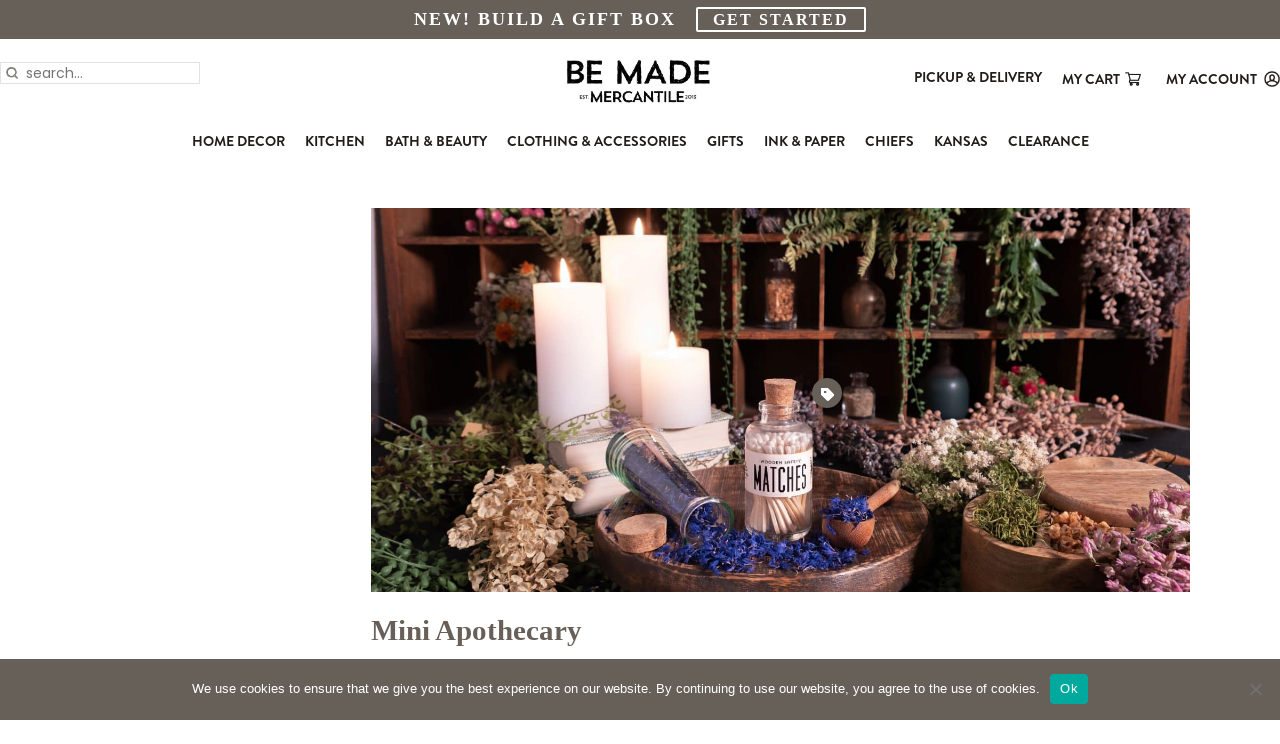

--- FILE ---
content_type: text/html; charset=UTF-8
request_url: https://www.bemadeinc.com/mini-apothecary-2/?add-to-cart=7473
body_size: 55182
content:
<!DOCTYPE html>

<html lang="en-US" class="no-js">
<head>
	
	<meta charset="UTF-8">
<script type="text/javascript">
/* <![CDATA[ */
var gform;gform||(document.addEventListener("gform_main_scripts_loaded",function(){gform.scriptsLoaded=!0}),document.addEventListener("gform/theme/scripts_loaded",function(){gform.themeScriptsLoaded=!0}),window.addEventListener("DOMContentLoaded",function(){gform.domLoaded=!0}),gform={domLoaded:!1,scriptsLoaded:!1,themeScriptsLoaded:!1,isFormEditor:()=>"function"==typeof InitializeEditor,callIfLoaded:function(o){return!(!gform.domLoaded||!gform.scriptsLoaded||!gform.themeScriptsLoaded&&!gform.isFormEditor()||(gform.isFormEditor()&&console.warn("The use of gform.initializeOnLoaded() is deprecated in the form editor context and will be removed in Gravity Forms 3.1."),o(),0))},initializeOnLoaded:function(o){gform.callIfLoaded(o)||(document.addEventListener("gform_main_scripts_loaded",()=>{gform.scriptsLoaded=!0,gform.callIfLoaded(o)}),document.addEventListener("gform/theme/scripts_loaded",()=>{gform.themeScriptsLoaded=!0,gform.callIfLoaded(o)}),window.addEventListener("DOMContentLoaded",()=>{gform.domLoaded=!0,gform.callIfLoaded(o)}))},hooks:{action:{},filter:{}},addAction:function(o,r,e,t){gform.addHook("action",o,r,e,t)},addFilter:function(o,r,e,t){gform.addHook("filter",o,r,e,t)},doAction:function(o){gform.doHook("action",o,arguments)},applyFilters:function(o){return gform.doHook("filter",o,arguments)},removeAction:function(o,r){gform.removeHook("action",o,r)},removeFilter:function(o,r,e){gform.removeHook("filter",o,r,e)},addHook:function(o,r,e,t,n){null==gform.hooks[o][r]&&(gform.hooks[o][r]=[]);var d=gform.hooks[o][r];null==n&&(n=r+"_"+d.length),gform.hooks[o][r].push({tag:n,callable:e,priority:t=null==t?10:t})},doHook:function(r,o,e){var t;if(e=Array.prototype.slice.call(e,1),null!=gform.hooks[r][o]&&((o=gform.hooks[r][o]).sort(function(o,r){return o.priority-r.priority}),o.forEach(function(o){"function"!=typeof(t=o.callable)&&(t=window[t]),"action"==r?t.apply(null,e):e[0]=t.apply(null,e)})),"filter"==r)return e[0]},removeHook:function(o,r,t,n){var e;null!=gform.hooks[o][r]&&(e=(e=gform.hooks[o][r]).filter(function(o,r,e){return!!(null!=n&&n!=o.tag||null!=t&&t!=o.priority)}),gform.hooks[o][r]=e)}});
/* ]]> */
</script>

	
	<meta name="viewport" content="width=device-width, initial-scale=1, maximum-scale=1, user-scalable=0" /><meta name='robots' content='index, follow, max-image-preview:large, max-snippet:-1, max-video-preview:-1' />

<!-- Google Tag Manager for WordPress by gtm4wp.com -->
<script data-cfasync="false" data-pagespeed-no-defer>
	var gtm4wp_datalayer_name = "dataLayer";
	var dataLayer = dataLayer || [];
</script>
<!-- End Google Tag Manager for WordPress by gtm4wp.com -->
	<!-- This site is optimized with the Yoast SEO Premium plugin v26.6 (Yoast SEO v26.6) - https://yoast.com/wordpress/plugins/seo/ -->
	<title>Mini Apothecary - Be Made</title>
	<link rel="canonical" href="https://www.bemadeinc.com/mini-apothecary-2/" />
	<meta property="og:locale" content="en_US" />
	<meta property="og:type" content="article" />
	<meta property="og:title" content="Mini Apothecary" />
	<meta property="og:url" content="https://www.bemadeinc.com/mini-apothecary-2/" />
	<meta property="og:site_name" content="Be Made" />
	<meta property="article:publisher" content="https://www.facebook.com/bemadeinc" />
	<meta property="article:modified_time" content="2024-02-14T21:26:57+00:00" />
	<meta name="twitter:card" content="summary_large_image" />
	<meta name="twitter:label1" content="Est. reading time" />
	<meta name="twitter:data1" content="2 minutes" />
	<script type="application/ld+json" class="yoast-schema-graph">{"@context":"https://schema.org","@graph":[{"@type":"WebPage","@id":"https://www.bemadeinc.com/mini-apothecary-2/","url":"https://www.bemadeinc.com/mini-apothecary-2/","name":"Mini Apothecary - Be Made","isPartOf":{"@id":"https://www.bemadeinc.com/#website"},"datePublished":"2020-12-14T18:57:53+00:00","dateModified":"2024-02-14T21:26:57+00:00","breadcrumb":{"@id":"https://www.bemadeinc.com/mini-apothecary-2/#breadcrumb"},"inLanguage":"en-US","potentialAction":[{"@type":"ReadAction","target":["https://www.bemadeinc.com/mini-apothecary-2/"]}]},{"@type":"BreadcrumbList","@id":"https://www.bemadeinc.com/mini-apothecary-2/#breadcrumb","itemListElement":[{"@type":"ListItem","position":1,"name":"Home","item":"https://www.bemadeinc.com/"},{"@type":"ListItem","position":2,"name":"Mini Apothecary"}]},{"@type":"WebSite","@id":"https://www.bemadeinc.com/#website","url":"https://www.bemadeinc.com/","name":"Be Made","description":"","publisher":{"@id":"https://www.bemadeinc.com/#organization"},"potentialAction":[{"@type":"SearchAction","target":{"@type":"EntryPoint","urlTemplate":"https://www.bemadeinc.com/?s={search_term_string}"},"query-input":{"@type":"PropertyValueSpecification","valueRequired":true,"valueName":"search_term_string"}}],"inLanguage":"en-US"},{"@type":"Organization","@id":"https://www.bemadeinc.com/#organization","name":"Be Made","url":"https://www.bemadeinc.com/","logo":{"@type":"ImageObject","inLanguage":"en-US","@id":"https://www.bemadeinc.com/#/schema/logo/image/","url":"https://www.bemadeinc.com/wp-content/uploads/2021/03/be-made-email-logo-1.png","contentUrl":"https://www.bemadeinc.com/wp-content/uploads/2021/03/be-made-email-logo-1.png","width":636,"height":478,"caption":"Be Made"},"image":{"@id":"https://www.bemadeinc.com/#/schema/logo/image/"},"sameAs":["https://www.facebook.com/bemadeinc","https://www.instagram.com/bemadehays/","https://www.pinterest.com/bemadeinc/_created/"]}]}</script>
	<!-- / Yoast SEO Premium plugin. -->


<link rel='dns-prefetch' href='//capi-automation.s3.us-east-2.amazonaws.com' />
<link rel='dns-prefetch' href='//fonts.googleapis.com' />
<link rel='dns-prefetch' href='//maxcdn.bootstrapcdn.com' />
<link rel="alternate" type="application/rss+xml" title="Be Made &raquo; Feed" href="https://www.bemadeinc.com/feed/" />
<link rel="alternate" type="application/rss+xml" title="Be Made &raquo; Comments Feed" href="https://www.bemadeinc.com/comments/feed/" />
<link rel="alternate" title="oEmbed (JSON)" type="application/json+oembed" href="https://www.bemadeinc.com/wp-json/oembed/1.0/embed?url=https%3A%2F%2Fwww.bemadeinc.com%2Fmini-apothecary-2%2F" />
<link rel="alternate" title="oEmbed (XML)" type="text/xml+oembed" href="https://www.bemadeinc.com/wp-json/oembed/1.0/embed?url=https%3A%2F%2Fwww.bemadeinc.com%2Fmini-apothecary-2%2F&#038;format=xml" />
		<!-- This site uses the Google Analytics by MonsterInsights plugin v9.11.1 - Using Analytics tracking - https://www.monsterinsights.com/ -->
							<script src="//www.googletagmanager.com/gtag/js?id=G-2WGQGNKQDS"  data-cfasync="false" data-wpfc-render="false" type="text/javascript" async></script>
			<script data-cfasync="false" data-wpfc-render="false" type="text/javascript">
				var mi_version = '9.11.1';
				var mi_track_user = true;
				var mi_no_track_reason = '';
								var MonsterInsightsDefaultLocations = {"page_location":"https:\/\/www.bemadeinc.com\/mini-apothecary-2\/?add-to-cart=7473"};
								if ( typeof MonsterInsightsPrivacyGuardFilter === 'function' ) {
					var MonsterInsightsLocations = (typeof MonsterInsightsExcludeQuery === 'object') ? MonsterInsightsPrivacyGuardFilter( MonsterInsightsExcludeQuery ) : MonsterInsightsPrivacyGuardFilter( MonsterInsightsDefaultLocations );
				} else {
					var MonsterInsightsLocations = (typeof MonsterInsightsExcludeQuery === 'object') ? MonsterInsightsExcludeQuery : MonsterInsightsDefaultLocations;
				}

								var disableStrs = [
										'ga-disable-G-2WGQGNKQDS',
									];

				/* Function to detect opted out users */
				function __gtagTrackerIsOptedOut() {
					for (var index = 0; index < disableStrs.length; index++) {
						if (document.cookie.indexOf(disableStrs[index] + '=true') > -1) {
							return true;
						}
					}

					return false;
				}

				/* Disable tracking if the opt-out cookie exists. */
				if (__gtagTrackerIsOptedOut()) {
					for (var index = 0; index < disableStrs.length; index++) {
						window[disableStrs[index]] = true;
					}
				}

				/* Opt-out function */
				function __gtagTrackerOptout() {
					for (var index = 0; index < disableStrs.length; index++) {
						document.cookie = disableStrs[index] + '=true; expires=Thu, 31 Dec 2099 23:59:59 UTC; path=/';
						window[disableStrs[index]] = true;
					}
				}

				if ('undefined' === typeof gaOptout) {
					function gaOptout() {
						__gtagTrackerOptout();
					}
				}
								window.dataLayer = window.dataLayer || [];

				window.MonsterInsightsDualTracker = {
					helpers: {},
					trackers: {},
				};
				if (mi_track_user) {
					function __gtagDataLayer() {
						dataLayer.push(arguments);
					}

					function __gtagTracker(type, name, parameters) {
						if (!parameters) {
							parameters = {};
						}

						if (parameters.send_to) {
							__gtagDataLayer.apply(null, arguments);
							return;
						}

						if (type === 'event') {
														parameters.send_to = monsterinsights_frontend.v4_id;
							var hookName = name;
							if (typeof parameters['event_category'] !== 'undefined') {
								hookName = parameters['event_category'] + ':' + name;
							}

							if (typeof MonsterInsightsDualTracker.trackers[hookName] !== 'undefined') {
								MonsterInsightsDualTracker.trackers[hookName](parameters);
							} else {
								__gtagDataLayer('event', name, parameters);
							}
							
						} else {
							__gtagDataLayer.apply(null, arguments);
						}
					}

					__gtagTracker('js', new Date());
					__gtagTracker('set', {
						'developer_id.dZGIzZG': true,
											});
					if ( MonsterInsightsLocations.page_location ) {
						__gtagTracker('set', MonsterInsightsLocations);
					}
										__gtagTracker('config', 'G-2WGQGNKQDS', {"forceSSL":"true","link_attribution":"true"} );
										window.gtag = __gtagTracker;										(function () {
						/* https://developers.google.com/analytics/devguides/collection/analyticsjs/ */
						/* ga and __gaTracker compatibility shim. */
						var noopfn = function () {
							return null;
						};
						var newtracker = function () {
							return new Tracker();
						};
						var Tracker = function () {
							return null;
						};
						var p = Tracker.prototype;
						p.get = noopfn;
						p.set = noopfn;
						p.send = function () {
							var args = Array.prototype.slice.call(arguments);
							args.unshift('send');
							__gaTracker.apply(null, args);
						};
						var __gaTracker = function () {
							var len = arguments.length;
							if (len === 0) {
								return;
							}
							var f = arguments[len - 1];
							if (typeof f !== 'object' || f === null || typeof f.hitCallback !== 'function') {
								if ('send' === arguments[0]) {
									var hitConverted, hitObject = false, action;
									if ('event' === arguments[1]) {
										if ('undefined' !== typeof arguments[3]) {
											hitObject = {
												'eventAction': arguments[3],
												'eventCategory': arguments[2],
												'eventLabel': arguments[4],
												'value': arguments[5] ? arguments[5] : 1,
											}
										}
									}
									if ('pageview' === arguments[1]) {
										if ('undefined' !== typeof arguments[2]) {
											hitObject = {
												'eventAction': 'page_view',
												'page_path': arguments[2],
											}
										}
									}
									if (typeof arguments[2] === 'object') {
										hitObject = arguments[2];
									}
									if (typeof arguments[5] === 'object') {
										Object.assign(hitObject, arguments[5]);
									}
									if ('undefined' !== typeof arguments[1].hitType) {
										hitObject = arguments[1];
										if ('pageview' === hitObject.hitType) {
											hitObject.eventAction = 'page_view';
										}
									}
									if (hitObject) {
										action = 'timing' === arguments[1].hitType ? 'timing_complete' : hitObject.eventAction;
										hitConverted = mapArgs(hitObject);
										__gtagTracker('event', action, hitConverted);
									}
								}
								return;
							}

							function mapArgs(args) {
								var arg, hit = {};
								var gaMap = {
									'eventCategory': 'event_category',
									'eventAction': 'event_action',
									'eventLabel': 'event_label',
									'eventValue': 'event_value',
									'nonInteraction': 'non_interaction',
									'timingCategory': 'event_category',
									'timingVar': 'name',
									'timingValue': 'value',
									'timingLabel': 'event_label',
									'page': 'page_path',
									'location': 'page_location',
									'title': 'page_title',
									'referrer' : 'page_referrer',
								};
								for (arg in args) {
																		if (!(!args.hasOwnProperty(arg) || !gaMap.hasOwnProperty(arg))) {
										hit[gaMap[arg]] = args[arg];
									} else {
										hit[arg] = args[arg];
									}
								}
								return hit;
							}

							try {
								f.hitCallback();
							} catch (ex) {
							}
						};
						__gaTracker.create = newtracker;
						__gaTracker.getByName = newtracker;
						__gaTracker.getAll = function () {
							return [];
						};
						__gaTracker.remove = noopfn;
						__gaTracker.loaded = true;
						window['__gaTracker'] = __gaTracker;
					})();
									} else {
										console.log("");
					(function () {
						function __gtagTracker() {
							return null;
						}

						window['__gtagTracker'] = __gtagTracker;
						window['gtag'] = __gtagTracker;
					})();
									}
			</script>
							<!-- / Google Analytics by MonsterInsights -->
		<style id='wp-img-auto-sizes-contain-inline-css' type='text/css'>
img:is([sizes=auto i],[sizes^="auto," i]){contain-intrinsic-size:3000px 1500px}
/*# sourceURL=wp-img-auto-sizes-contain-inline-css */
</style>
<link rel='stylesheet' id='fei_style-css' href='https://www.bemadeinc.com/wp-content/plugins/bemade-gifts/assets/custom.css?ver=1.1' type='text/css' media='all' />
<style id='wp-emoji-styles-inline-css' type='text/css'>

	img.wp-smiley, img.emoji {
		display: inline !important;
		border: none !important;
		box-shadow: none !important;
		height: 1em !important;
		width: 1em !important;
		margin: 0 0.07em !important;
		vertical-align: -0.1em !important;
		background: none !important;
		padding: 0 !important;
	}
/*# sourceURL=wp-emoji-styles-inline-css */
</style>
<style id='wp-block-library-inline-css' type='text/css'>
:root{--wp-block-synced-color:#7a00df;--wp-block-synced-color--rgb:122,0,223;--wp-bound-block-color:var(--wp-block-synced-color);--wp-editor-canvas-background:#ddd;--wp-admin-theme-color:#007cba;--wp-admin-theme-color--rgb:0,124,186;--wp-admin-theme-color-darker-10:#006ba1;--wp-admin-theme-color-darker-10--rgb:0,107,160.5;--wp-admin-theme-color-darker-20:#005a87;--wp-admin-theme-color-darker-20--rgb:0,90,135;--wp-admin-border-width-focus:2px}@media (min-resolution:192dpi){:root{--wp-admin-border-width-focus:1.5px}}.wp-element-button{cursor:pointer}:root .has-very-light-gray-background-color{background-color:#eee}:root .has-very-dark-gray-background-color{background-color:#313131}:root .has-very-light-gray-color{color:#eee}:root .has-very-dark-gray-color{color:#313131}:root .has-vivid-green-cyan-to-vivid-cyan-blue-gradient-background{background:linear-gradient(135deg,#00d084,#0693e3)}:root .has-purple-crush-gradient-background{background:linear-gradient(135deg,#34e2e4,#4721fb 50%,#ab1dfe)}:root .has-hazy-dawn-gradient-background{background:linear-gradient(135deg,#faaca8,#dad0ec)}:root .has-subdued-olive-gradient-background{background:linear-gradient(135deg,#fafae1,#67a671)}:root .has-atomic-cream-gradient-background{background:linear-gradient(135deg,#fdd79a,#004a59)}:root .has-nightshade-gradient-background{background:linear-gradient(135deg,#330968,#31cdcf)}:root .has-midnight-gradient-background{background:linear-gradient(135deg,#020381,#2874fc)}:root{--wp--preset--font-size--normal:16px;--wp--preset--font-size--huge:42px}.has-regular-font-size{font-size:1em}.has-larger-font-size{font-size:2.625em}.has-normal-font-size{font-size:var(--wp--preset--font-size--normal)}.has-huge-font-size{font-size:var(--wp--preset--font-size--huge)}.has-text-align-center{text-align:center}.has-text-align-left{text-align:left}.has-text-align-right{text-align:right}.has-fit-text{white-space:nowrap!important}#end-resizable-editor-section{display:none}.aligncenter{clear:both}.items-justified-left{justify-content:flex-start}.items-justified-center{justify-content:center}.items-justified-right{justify-content:flex-end}.items-justified-space-between{justify-content:space-between}.screen-reader-text{border:0;clip-path:inset(50%);height:1px;margin:-1px;overflow:hidden;padding:0;position:absolute;width:1px;word-wrap:normal!important}.screen-reader-text:focus{background-color:#ddd;clip-path:none;color:#444;display:block;font-size:1em;height:auto;left:5px;line-height:normal;padding:15px 23px 14px;text-decoration:none;top:5px;width:auto;z-index:100000}html :where(.has-border-color){border-style:solid}html :where([style*=border-top-color]){border-top-style:solid}html :where([style*=border-right-color]){border-right-style:solid}html :where([style*=border-bottom-color]){border-bottom-style:solid}html :where([style*=border-left-color]){border-left-style:solid}html :where([style*=border-width]){border-style:solid}html :where([style*=border-top-width]){border-top-style:solid}html :where([style*=border-right-width]){border-right-style:solid}html :where([style*=border-bottom-width]){border-bottom-style:solid}html :where([style*=border-left-width]){border-left-style:solid}html :where(img[class*=wp-image-]){height:auto;max-width:100%}:where(figure){margin:0 0 1em}html :where(.is-position-sticky){--wp-admin--admin-bar--position-offset:var(--wp-admin--admin-bar--height,0px)}@media screen and (max-width:600px){html :where(.is-position-sticky){--wp-admin--admin-bar--position-offset:0px}}

/*# sourceURL=wp-block-library-inline-css */
</style><style id='global-styles-inline-css' type='text/css'>
:root{--wp--preset--aspect-ratio--square: 1;--wp--preset--aspect-ratio--4-3: 4/3;--wp--preset--aspect-ratio--3-4: 3/4;--wp--preset--aspect-ratio--3-2: 3/2;--wp--preset--aspect-ratio--2-3: 2/3;--wp--preset--aspect-ratio--16-9: 16/9;--wp--preset--aspect-ratio--9-16: 9/16;--wp--preset--color--black: #000000;--wp--preset--color--cyan-bluish-gray: #abb8c3;--wp--preset--color--white: #ffffff;--wp--preset--color--pale-pink: #f78da7;--wp--preset--color--vivid-red: #cf2e2e;--wp--preset--color--luminous-vivid-orange: #ff6900;--wp--preset--color--luminous-vivid-amber: #fcb900;--wp--preset--color--light-green-cyan: #7bdcb5;--wp--preset--color--vivid-green-cyan: #00d084;--wp--preset--color--pale-cyan-blue: #8ed1fc;--wp--preset--color--vivid-cyan-blue: #0693e3;--wp--preset--color--vivid-purple: #9b51e0;--wp--preset--gradient--vivid-cyan-blue-to-vivid-purple: linear-gradient(135deg,rgb(6,147,227) 0%,rgb(155,81,224) 100%);--wp--preset--gradient--light-green-cyan-to-vivid-green-cyan: linear-gradient(135deg,rgb(122,220,180) 0%,rgb(0,208,130) 100%);--wp--preset--gradient--luminous-vivid-amber-to-luminous-vivid-orange: linear-gradient(135deg,rgb(252,185,0) 0%,rgb(255,105,0) 100%);--wp--preset--gradient--luminous-vivid-orange-to-vivid-red: linear-gradient(135deg,rgb(255,105,0) 0%,rgb(207,46,46) 100%);--wp--preset--gradient--very-light-gray-to-cyan-bluish-gray: linear-gradient(135deg,rgb(238,238,238) 0%,rgb(169,184,195) 100%);--wp--preset--gradient--cool-to-warm-spectrum: linear-gradient(135deg,rgb(74,234,220) 0%,rgb(151,120,209) 20%,rgb(207,42,186) 40%,rgb(238,44,130) 60%,rgb(251,105,98) 80%,rgb(254,248,76) 100%);--wp--preset--gradient--blush-light-purple: linear-gradient(135deg,rgb(255,206,236) 0%,rgb(152,150,240) 100%);--wp--preset--gradient--blush-bordeaux: linear-gradient(135deg,rgb(254,205,165) 0%,rgb(254,45,45) 50%,rgb(107,0,62) 100%);--wp--preset--gradient--luminous-dusk: linear-gradient(135deg,rgb(255,203,112) 0%,rgb(199,81,192) 50%,rgb(65,88,208) 100%);--wp--preset--gradient--pale-ocean: linear-gradient(135deg,rgb(255,245,203) 0%,rgb(182,227,212) 50%,rgb(51,167,181) 100%);--wp--preset--gradient--electric-grass: linear-gradient(135deg,rgb(202,248,128) 0%,rgb(113,206,126) 100%);--wp--preset--gradient--midnight: linear-gradient(135deg,rgb(2,3,129) 0%,rgb(40,116,252) 100%);--wp--preset--font-size--small: 13px;--wp--preset--font-size--medium: 20px;--wp--preset--font-size--large: 36px;--wp--preset--font-size--x-large: 42px;--wp--preset--spacing--20: 0.44rem;--wp--preset--spacing--30: 0.67rem;--wp--preset--spacing--40: 1rem;--wp--preset--spacing--50: 1.5rem;--wp--preset--spacing--60: 2.25rem;--wp--preset--spacing--70: 3.38rem;--wp--preset--spacing--80: 5.06rem;--wp--preset--shadow--natural: 6px 6px 9px rgba(0, 0, 0, 0.2);--wp--preset--shadow--deep: 12px 12px 50px rgba(0, 0, 0, 0.4);--wp--preset--shadow--sharp: 6px 6px 0px rgba(0, 0, 0, 0.2);--wp--preset--shadow--outlined: 6px 6px 0px -3px rgb(255, 255, 255), 6px 6px rgb(0, 0, 0);--wp--preset--shadow--crisp: 6px 6px 0px rgb(0, 0, 0);}:where(.is-layout-flex){gap: 0.5em;}:where(.is-layout-grid){gap: 0.5em;}body .is-layout-flex{display: flex;}.is-layout-flex{flex-wrap: wrap;align-items: center;}.is-layout-flex > :is(*, div){margin: 0;}body .is-layout-grid{display: grid;}.is-layout-grid > :is(*, div){margin: 0;}:where(.wp-block-columns.is-layout-flex){gap: 2em;}:where(.wp-block-columns.is-layout-grid){gap: 2em;}:where(.wp-block-post-template.is-layout-flex){gap: 1.25em;}:where(.wp-block-post-template.is-layout-grid){gap: 1.25em;}.has-black-color{color: var(--wp--preset--color--black) !important;}.has-cyan-bluish-gray-color{color: var(--wp--preset--color--cyan-bluish-gray) !important;}.has-white-color{color: var(--wp--preset--color--white) !important;}.has-pale-pink-color{color: var(--wp--preset--color--pale-pink) !important;}.has-vivid-red-color{color: var(--wp--preset--color--vivid-red) !important;}.has-luminous-vivid-orange-color{color: var(--wp--preset--color--luminous-vivid-orange) !important;}.has-luminous-vivid-amber-color{color: var(--wp--preset--color--luminous-vivid-amber) !important;}.has-light-green-cyan-color{color: var(--wp--preset--color--light-green-cyan) !important;}.has-vivid-green-cyan-color{color: var(--wp--preset--color--vivid-green-cyan) !important;}.has-pale-cyan-blue-color{color: var(--wp--preset--color--pale-cyan-blue) !important;}.has-vivid-cyan-blue-color{color: var(--wp--preset--color--vivid-cyan-blue) !important;}.has-vivid-purple-color{color: var(--wp--preset--color--vivid-purple) !important;}.has-black-background-color{background-color: var(--wp--preset--color--black) !important;}.has-cyan-bluish-gray-background-color{background-color: var(--wp--preset--color--cyan-bluish-gray) !important;}.has-white-background-color{background-color: var(--wp--preset--color--white) !important;}.has-pale-pink-background-color{background-color: var(--wp--preset--color--pale-pink) !important;}.has-vivid-red-background-color{background-color: var(--wp--preset--color--vivid-red) !important;}.has-luminous-vivid-orange-background-color{background-color: var(--wp--preset--color--luminous-vivid-orange) !important;}.has-luminous-vivid-amber-background-color{background-color: var(--wp--preset--color--luminous-vivid-amber) !important;}.has-light-green-cyan-background-color{background-color: var(--wp--preset--color--light-green-cyan) !important;}.has-vivid-green-cyan-background-color{background-color: var(--wp--preset--color--vivid-green-cyan) !important;}.has-pale-cyan-blue-background-color{background-color: var(--wp--preset--color--pale-cyan-blue) !important;}.has-vivid-cyan-blue-background-color{background-color: var(--wp--preset--color--vivid-cyan-blue) !important;}.has-vivid-purple-background-color{background-color: var(--wp--preset--color--vivid-purple) !important;}.has-black-border-color{border-color: var(--wp--preset--color--black) !important;}.has-cyan-bluish-gray-border-color{border-color: var(--wp--preset--color--cyan-bluish-gray) !important;}.has-white-border-color{border-color: var(--wp--preset--color--white) !important;}.has-pale-pink-border-color{border-color: var(--wp--preset--color--pale-pink) !important;}.has-vivid-red-border-color{border-color: var(--wp--preset--color--vivid-red) !important;}.has-luminous-vivid-orange-border-color{border-color: var(--wp--preset--color--luminous-vivid-orange) !important;}.has-luminous-vivid-amber-border-color{border-color: var(--wp--preset--color--luminous-vivid-amber) !important;}.has-light-green-cyan-border-color{border-color: var(--wp--preset--color--light-green-cyan) !important;}.has-vivid-green-cyan-border-color{border-color: var(--wp--preset--color--vivid-green-cyan) !important;}.has-pale-cyan-blue-border-color{border-color: var(--wp--preset--color--pale-cyan-blue) !important;}.has-vivid-cyan-blue-border-color{border-color: var(--wp--preset--color--vivid-cyan-blue) !important;}.has-vivid-purple-border-color{border-color: var(--wp--preset--color--vivid-purple) !important;}.has-vivid-cyan-blue-to-vivid-purple-gradient-background{background: var(--wp--preset--gradient--vivid-cyan-blue-to-vivid-purple) !important;}.has-light-green-cyan-to-vivid-green-cyan-gradient-background{background: var(--wp--preset--gradient--light-green-cyan-to-vivid-green-cyan) !important;}.has-luminous-vivid-amber-to-luminous-vivid-orange-gradient-background{background: var(--wp--preset--gradient--luminous-vivid-amber-to-luminous-vivid-orange) !important;}.has-luminous-vivid-orange-to-vivid-red-gradient-background{background: var(--wp--preset--gradient--luminous-vivid-orange-to-vivid-red) !important;}.has-very-light-gray-to-cyan-bluish-gray-gradient-background{background: var(--wp--preset--gradient--very-light-gray-to-cyan-bluish-gray) !important;}.has-cool-to-warm-spectrum-gradient-background{background: var(--wp--preset--gradient--cool-to-warm-spectrum) !important;}.has-blush-light-purple-gradient-background{background: var(--wp--preset--gradient--blush-light-purple) !important;}.has-blush-bordeaux-gradient-background{background: var(--wp--preset--gradient--blush-bordeaux) !important;}.has-luminous-dusk-gradient-background{background: var(--wp--preset--gradient--luminous-dusk) !important;}.has-pale-ocean-gradient-background{background: var(--wp--preset--gradient--pale-ocean) !important;}.has-electric-grass-gradient-background{background: var(--wp--preset--gradient--electric-grass) !important;}.has-midnight-gradient-background{background: var(--wp--preset--gradient--midnight) !important;}.has-small-font-size{font-size: var(--wp--preset--font-size--small) !important;}.has-medium-font-size{font-size: var(--wp--preset--font-size--medium) !important;}.has-large-font-size{font-size: var(--wp--preset--font-size--large) !important;}.has-x-large-font-size{font-size: var(--wp--preset--font-size--x-large) !important;}
/*# sourceURL=global-styles-inline-css */
</style>

<style id='classic-theme-styles-inline-css' type='text/css'>
/*! This file is auto-generated */
.wp-block-button__link{color:#fff;background-color:#32373c;border-radius:9999px;box-shadow:none;text-decoration:none;padding:calc(.667em + 2px) calc(1.333em + 2px);font-size:1.125em}.wp-block-file__button{background:#32373c;color:#fff;text-decoration:none}
/*# sourceURL=/wp-includes/css/classic-themes.min.css */
</style>
<link rel='stylesheet' id='wp-components-css' href='https://www.bemadeinc.com/wp-includes/css/dist/components/style.min.css?ver=6.9' type='text/css' media='all' />
<link rel='stylesheet' id='wp-preferences-css' href='https://www.bemadeinc.com/wp-includes/css/dist/preferences/style.min.css?ver=6.9' type='text/css' media='all' />
<link rel='stylesheet' id='wp-block-editor-css' href='https://www.bemadeinc.com/wp-includes/css/dist/block-editor/style.min.css?ver=6.9' type='text/css' media='all' />
<link rel='stylesheet' id='popup-maker-block-library-style-css' href='https://www.bemadeinc.com/wp-content/plugins/popup-maker/dist/packages/block-library-style.css?ver=dbea705cfafe089d65f1' type='text/css' media='all' />
<link rel='stylesheet' id='wc-gift-cards-blocks-integration-css' href='https://www.bemadeinc.com/wp-content/plugins/woocommerce-gift-cards/assets/dist/frontend/blocks.css?ver=2.7.2' type='text/css' media='all' />
<link rel='stylesheet' id='cookie-notice-front-css' href='https://www.bemadeinc.com/wp-content/plugins/cookie-notice/css/front.min.css?ver=2.5.11' type='text/css' media='all' />
<link rel='stylesheet' id='woocommerce-layout-css' href='https://www.bemadeinc.com/wp-content/plugins/woocommerce/assets/css/woocommerce-layout.css?ver=10.4.3' type='text/css' media='all' />
<link rel='stylesheet' id='woocommerce-smallscreen-css' href='https://www.bemadeinc.com/wp-content/plugins/woocommerce/assets/css/woocommerce-smallscreen.css?ver=10.4.3' type='text/css' media='only screen and (max-width: 768px)' />
<link rel='stylesheet' id='woocommerce-general-css' href='https://www.bemadeinc.com/wp-content/plugins/woocommerce/assets/css/woocommerce.css?ver=10.4.3' type='text/css' media='all' />
<style id='woocommerce-inline-inline-css' type='text/css'>
.woocommerce form .form-row .required { visibility: visible; }
/*# sourceURL=woocommerce-inline-inline-css */
</style>
<link rel='stylesheet' id='wc-gc-css-css' href='https://www.bemadeinc.com/wp-content/plugins/woocommerce-gift-cards/assets/css/frontend/woocommerce.css?ver=2.7.2' type='text/css' media='all' />
<link rel='stylesheet' id='wc-avatax-frontend-css' href='https://www.bemadeinc.com/wp-content/plugins/woocommerce-avatax/assets/css/frontend/wc-avatax-frontend.min.css?ver=3.6.3' type='text/css' media='all' />
<link rel='stylesheet' id='font-awesome-css' href='https://www.bemadeinc.com/wp-content/themes/salient/css/font-awesome-legacy.min.css?ver=4.7.1' type='text/css' media='all' />
<style id='font-awesome-inline-css' type='text/css'>
[data-font="FontAwesome"]:before {font-family: 'FontAwesome' !important;content: attr(data-icon) !important;speak: none !important;font-weight: normal !important;font-variant: normal !important;text-transform: none !important;line-height: 1 !important;font-style: normal !important;-webkit-font-smoothing: antialiased !important;-moz-osx-font-smoothing: grayscale !important;}
/*# sourceURL=font-awesome-inline-css */
</style>
<link rel='stylesheet' id='salient-grid-system-css' href='https://www.bemadeinc.com/wp-content/themes/salient/css/build/grid-system.css?ver=14.0.5' type='text/css' media='all' />
<link rel='stylesheet' id='main-styles-css' href='https://www.bemadeinc.com/wp-content/themes/salient/css/build/style.css?ver=14.0.5' type='text/css' media='all' />
<link rel='stylesheet' id='nectar-header-layout-centered-menu-under-logo-css' href='https://www.bemadeinc.com/wp-content/themes/salient/css/build/header/header-layout-centered-menu-under-logo.css?ver=14.0.5' type='text/css' media='all' />
<link rel='stylesheet' id='nectar-image-with-hotspots-css' href='https://www.bemadeinc.com/wp-content/themes/salient/css/build/elements/element-image-with-hotspots.css?ver=14.0.5' type='text/css' media='all' />
<link rel='stylesheet' id='nectar-element-vc-separator-css' href='https://www.bemadeinc.com/wp-content/themes/salient/css/build/elements/element-vc-separator.css?ver=14.0.5' type='text/css' media='all' />
<link rel='stylesheet' id='nectar-element-vc-icon-css' href='https://www.bemadeinc.com/wp-content/themes/salient/css/build/elements/element-vc-icon-element.css?ver=14.0.5' type='text/css' media='all' />
<link rel='stylesheet' id='nectar_default_font_open_sans-css' href='https://fonts.googleapis.com/css?family=Open+Sans%3A300%2C400%2C600%2C700&#038;subset=latin%2Clatin-ext' type='text/css' media='all' />
<link rel='stylesheet' id='responsive-css' href='https://www.bemadeinc.com/wp-content/themes/salient/css/build/responsive.css?ver=14.0.5' type='text/css' media='all' />
<link rel='stylesheet' id='nectar-product-style-classic-css' href='https://www.bemadeinc.com/wp-content/themes/salient/css/build/third-party/woocommerce/product-style-classic.css?ver=14.0.5' type='text/css' media='all' />
<link rel='stylesheet' id='woocommerce-css' href='https://www.bemadeinc.com/wp-content/themes/salient/css/build/woocommerce.css?ver=14.0.5' type='text/css' media='all' />
<link rel='stylesheet' id='skin-material-css' href='https://www.bemadeinc.com/wp-content/themes/salient/css/build/skin-material.css?ver=14.0.5' type='text/css' media='all' />
<link rel='stylesheet' id='salient-wp-menu-dynamic-css' href='https://www.bemadeinc.com/wp-content/uploads/salient/menu-dynamic.css?ver=43288' type='text/css' media='all' />
<link rel='stylesheet' id='wpzoom-social-icons-socicon-css' href='https://www.bemadeinc.com/wp-content/plugins/social-icons-widget-by-wpzoom/assets/css/wpzoom-socicon.css?ver=1767599785' type='text/css' media='all' />
<link rel='stylesheet' id='wpzoom-social-icons-genericons-css' href='https://www.bemadeinc.com/wp-content/plugins/social-icons-widget-by-wpzoom/assets/css/genericons.css?ver=1767599785' type='text/css' media='all' />
<link rel='stylesheet' id='wpzoom-social-icons-academicons-css' href='https://www.bemadeinc.com/wp-content/plugins/social-icons-widget-by-wpzoom/assets/css/academicons.min.css?ver=1767599785' type='text/css' media='all' />
<link rel='stylesheet' id='wpzoom-social-icons-font-awesome-3-css' href='https://www.bemadeinc.com/wp-content/plugins/social-icons-widget-by-wpzoom/assets/css/font-awesome-3.min.css?ver=1767599785' type='text/css' media='all' />
<link rel='stylesheet' id='dashicons-css' href='https://www.bemadeinc.com/wp-includes/css/dashicons.min.css?ver=6.9' type='text/css' media='all' />
<style id='dashicons-inline-css' type='text/css'>
[data-font="Dashicons"]:before {font-family: 'Dashicons' !important;content: attr(data-icon) !important;speak: none !important;font-weight: normal !important;font-variant: normal !important;text-transform: none !important;line-height: 1 !important;font-style: normal !important;-webkit-font-smoothing: antialiased !important;-moz-osx-font-smoothing: grayscale !important;}
/*# sourceURL=dashicons-inline-css */
</style>
<link rel='stylesheet' id='wpzoom-social-icons-styles-css' href='https://www.bemadeinc.com/wp-content/plugins/social-icons-widget-by-wpzoom/assets/css/wpzoom-social-icons-styles.css?ver=1767599785' type='text/css' media='all' />
<link rel='stylesheet' id='gift-registry-front-css-css' href='https://www.bemadeinc.com/wp-content/plugins/addify-gift-registry-for-woocommerce/front/../includes/css/addf-gift-registry-style.css?ver=1.0.0' type='text/css' media='all' />
<link rel='stylesheet' id='Font-Awesome-css' href='https://maxcdn.bootstrapcdn.com/font-awesome/4.4.0/css/font-awesome.min.css?ver=1.0.0' type='text/css' media='all' />
<link rel='stylesheet' id='select2-css' href='https://www.bemadeinc.com/wp-content/plugins/woocommerce/assets/css/select2.css?ver=10.4.3' type='text/css' media='all' />
<link rel='stylesheet' id='wc-pb-checkout-blocks-css' href='https://www.bemadeinc.com/wp-content/plugins/woocommerce-product-bundles/assets/css/frontend/checkout-blocks.css?ver=8.5.4' type='text/css' media='all' />
<link rel='stylesheet' id='js_composer_front-css' href='https://www.bemadeinc.com/wp-content/plugins/js_composer_salient/assets/css/js_composer.min.css?ver=6.7.1' type='text/css' media='all' />
<link rel='stylesheet' id='gforms_reset_css-css' href='https://www.bemadeinc.com/wp-content/plugins/gravityforms/legacy/css/formreset.min.css?ver=2.9.26' type='text/css' media='all' />
<link rel='stylesheet' id='gforms_formsmain_css-css' href='https://www.bemadeinc.com/wp-content/plugins/gravityforms/legacy/css/formsmain.min.css?ver=2.9.26' type='text/css' media='all' />
<link rel='stylesheet' id='gforms_ready_class_css-css' href='https://www.bemadeinc.com/wp-content/plugins/gravityforms/legacy/css/readyclass.min.css?ver=2.9.26' type='text/css' media='all' />
<link rel='stylesheet' id='gforms_browsers_css-css' href='https://www.bemadeinc.com/wp-content/plugins/gravityforms/legacy/css/browsers.min.css?ver=2.9.26' type='text/css' media='all' />
<link rel='stylesheet' id='popup-maker-site-css' href='//www.bemadeinc.com/wp-content/uploads/pum/pum-site-styles.css?generated=1756916571&#038;ver=1.21.5' type='text/css' media='all' />
<link rel='stylesheet' id='dynamic-css-css' href='https://www.bemadeinc.com/wp-content/themes/salient/css/salient-dynamic-styles.css?ver=35239' type='text/css' media='all' />
<style id='dynamic-css-inline-css' type='text/css'>
@media only screen and (min-width:1000px){body #ajax-content-wrap.no-scroll{min-height:calc(100vh - 146px);height:calc(100vh - 146px)!important;}}@media only screen and (min-width:1000px){#page-header-wrap.fullscreen-header,#page-header-wrap.fullscreen-header #page-header-bg,html:not(.nectar-box-roll-loaded) .nectar-box-roll > #page-header-bg.fullscreen-header,.nectar_fullscreen_zoom_recent_projects,#nectar_fullscreen_rows:not(.afterLoaded) > div{height:calc(100vh - 145px);}.wpb_row.vc_row-o-full-height.top-level,.wpb_row.vc_row-o-full-height.top-level > .col.span_12{min-height:calc(100vh - 145px);}html:not(.nectar-box-roll-loaded) .nectar-box-roll > #page-header-bg.fullscreen-header{top:146px;}.nectar-slider-wrap[data-fullscreen="true"]:not(.loaded),.nectar-slider-wrap[data-fullscreen="true"]:not(.loaded) .swiper-container{height:calc(100vh - 144px)!important;}.admin-bar .nectar-slider-wrap[data-fullscreen="true"]:not(.loaded),.admin-bar .nectar-slider-wrap[data-fullscreen="true"]:not(.loaded) .swiper-container{height:calc(100vh - 144px - 32px)!important;}}@media only screen and (max-width:999px){.using-mobile-browser #nectar_fullscreen_rows:not(.afterLoaded):not([data-mobile-disable="on"]) > div{height:calc(100vh - 100px);}.using-mobile-browser .wpb_row.vc_row-o-full-height.top-level,.using-mobile-browser .wpb_row.vc_row-o-full-height.top-level > .col.span_12,[data-permanent-transparent="1"].using-mobile-browser .wpb_row.vc_row-o-full-height.top-level,[data-permanent-transparent="1"].using-mobile-browser .wpb_row.vc_row-o-full-height.top-level > .col.span_12{min-height:calc(100vh - 100px);}html:not(.nectar-box-roll-loaded) .nectar-box-roll > #page-header-bg.fullscreen-header,.nectar_fullscreen_zoom_recent_projects,.nectar-slider-wrap[data-fullscreen="true"]:not(.loaded),.nectar-slider-wrap[data-fullscreen="true"]:not(.loaded) .swiper-container,#nectar_fullscreen_rows:not(.afterLoaded):not([data-mobile-disable="on"]) > div{height:calc(100vh - 47px);}.wpb_row.vc_row-o-full-height.top-level,.wpb_row.vc_row-o-full-height.top-level > .col.span_12{min-height:calc(100vh - 47px);}body[data-transparent-header="false"] #ajax-content-wrap.no-scroll{min-height:calc(100vh - 47px);height:calc(100vh - 47px);}}.post-type-archive-product.woocommerce .container-wrap,.tax-product_cat.woocommerce .container-wrap{background-color:#f6f6f6;}.woocommerce.single-product #single-meta{position:relative!important;top:0!important;margin:0;left:8px;height:auto;}.woocommerce.single-product #single-meta:after{display:block;content:" ";clear:both;height:1px;}.woocommerce ul.products li.product.material,.woocommerce-page ul.products li.product.material{background-color:#ffffff;}.woocommerce ul.products li.product.minimal .product-wrap,.woocommerce ul.products li.product.minimal .background-color-expand,.woocommerce-page ul.products li.product.minimal .product-wrap,.woocommerce-page ul.products li.product.minimal .background-color-expand{background-color:#ffffff;}#ajax-content-wrap .col[data-padding-pos="top-bottom"]> .vc_column-inner,#ajax-content-wrap .col[data-padding-pos="top-bottom"] > .n-sticky > .vc_column-inner{padding-left:0;padding-right:0}.col.padding-5-percent > .vc_column-inner,.col.padding-5-percent > .n-sticky > .vc_column-inner{padding:calc(600px * 0.06);}@media only screen and (max-width:690px){.col.padding-5-percent > .vc_column-inner,.col.padding-5-percent > .n-sticky > .vc_column-inner{padding:calc(100vw * 0.06);}}@media only screen and (min-width:1000px){.col.padding-5-percent > .vc_column-inner,.col.padding-5-percent > .n-sticky > .vc_column-inner{padding:calc((100vw - 180px) * 0.05);}.column_container:not(.vc_col-sm-12) .col.padding-5-percent > .vc_column-inner{padding:calc((100vw - 180px) * 0.025);}}@media only screen and (min-width:1425px){.col.padding-5-percent > .vc_column-inner{padding:calc(1245px * 0.05);}.column_container:not(.vc_col-sm-12) .col.padding-5-percent > .vc_column-inner{padding:calc(1245px * 0.025);}}.full-width-content .col.padding-5-percent > .vc_column-inner{padding:calc(100vw * 0.05);}@media only screen and (max-width:999px){.full-width-content .col.padding-5-percent > .vc_column-inner{padding:calc(100vw * 0.06);}}@media only screen and (min-width:1000px){.full-width-content .column_container:not(.vc_col-sm-12) .col.padding-5-percent > .vc_column-inner{padding:calc(100vw * 0.025);}}body #ajax-content-wrap .col[data-padding-pos="bottom"] > .vc_column-inner,#ajax-content-wrap .col[data-padding-pos="bottom"] > .n-sticky > .vc_column-inner{padding-right:0;padding-top:0;padding-left:0}.nectar_image_with_hotspots[data-color="accent-color"] .nectar_hotspot_wrap .nttip .tipclose{border-color:#666059;}.nectar_image_with_hotspots[data-color="accent-color"] .nectar_hotspot,.nectar_image_with_hotspots[data-color="accent-color"] .nttip .tipclose span:before,.nectar_image_with_hotspots[data-color="accent-color"] .nttip .tipclose span:after{background-color:#666059;}.col.padding-2-percent > .vc_column-inner,.col.padding-2-percent > .n-sticky > .vc_column-inner{padding:calc(600px * 0.03);}@media only screen and (max-width:690px){.col.padding-2-percent > .vc_column-inner,.col.padding-2-percent > .n-sticky > .vc_column-inner{padding:calc(100vw * 0.03);}}@media only screen and (min-width:1000px){.col.padding-2-percent > .vc_column-inner,.col.padding-2-percent > .n-sticky > .vc_column-inner{padding:calc((100vw - 180px) * 0.02);}.column_container:not(.vc_col-sm-12) .col.padding-2-percent > .vc_column-inner{padding:calc((100vw - 180px) * 0.01);}}@media only screen and (min-width:1425px){.col.padding-2-percent > .vc_column-inner{padding:calc(1245px * 0.02);}.column_container:not(.vc_col-sm-12) .col.padding-2-percent > .vc_column-inner{padding:calc(1245px * 0.01);}}.full-width-content .col.padding-2-percent > .vc_column-inner{padding:calc(100vw * 0.02);}@media only screen and (max-width:999px){.full-width-content .col.padding-2-percent > .vc_column-inner{padding:calc(100vw * 0.03);}}@media only screen and (min-width:1000px){.full-width-content .column_container:not(.vc_col-sm-12) .col.padding-2-percent > .vc_column-inner{padding:calc(100vw * 0.01);}}.wpb_column[data-border-radius="10px"] > .vc_column-inner,.wpb_column[data-border-radius="10px"] > .vc_column-inner > .column-link,.wpb_column[data-border-radius="10px"] > .vc_column-inner > .column-bg-overlay-wrap,.wpb_column[data-border-radius="10px"] > .vc_column-inner > .column-image-bg-wrap[data-bg-animation="zoom-out-reveal"],.wpb_column[data-border-radius="10px"] > .vc_column-inner > .column-image-bg-wrap .column-image-bg,.wpb_column[data-border-radius="10px"] > .vc_column-inner > .column-image-bg-wrap[data-n-parallax-bg="true"]{border-radius:10px;}.wpb_column[data-cfc="true"] h1,.wpb_column[data-cfc="true"] h2,.wpb_column[data-cfc="true"] h3,.wpb_column[data-cfc="true"] h4,.wpb_column[data-cfc="true"] h5,.wpb_column[data-cfc="true"] h6,.wpb_column[data-cfc="true"] p{color:inherit}.img-with-aniamtion-wrap[data-border-radius="none"] .img-with-animation,.img-with-aniamtion-wrap[data-border-radius="none"] .hover-wrap{border-radius:none;}.screen-reader-text,.nectar-skip-to-content:not(:focus){border:0;clip:rect(1px,1px,1px,1px);clip-path:inset(50%);height:1px;margin:-1px;overflow:hidden;padding:0;position:absolute!important;width:1px;word-wrap:normal!important;}
#ship-to-different-address label{
    display:flex !important;
    flex-direction:row !important;
    align-items:flex-start !important;
    gap:10px;
}

#ship-to-different-address label input[type="checkbox"]{
    flex:0 0 auto;
    margin-top:10px;
    cursor:pointer;
}

#ship-to-different-address .ship-different-text{
    display:inline-block !important;
    white-space:normal !important;
}

#ship-to-different-address .ship-different-title{
    font-weight:600;
}

#ship-to-different-address .ship-different-note{
    font-size:0.85em;
    opacity:0.7;
    font-style:italic;
}

.woocommerce-checkout .woocommerce-shipping-totals.shipping th{
    width:30%;
}
.woocommerce-checkout .woocommerce-shipping-totals.shipping td{
    width:70%;
}
.woocommerce-checkout ul#shipping_method li:nth-child(2)::after{
	content: 'Please Note: Orders will be ready in 15 minutes for pickup in our location at 801 Main St in the far south door. (Monday - Friday. Orders placed after Friday at 3pm will not be ready until the following Monday at 10am.)';
	display: block;
	font-style: italic;
	font-size: 12px;
}
.woocommerce-checkout ul#shipping_method li:nth-child(3)::after {
    content: 'Local Delivery within Hays city limits only. Perfect for same day delivery birthday, Hays Med Care packages (our only hospital) and more! (Monday - Friday. Orders placed after Friday at 3pm will be delivered the following Monday.)';
    display: block;
    font-style: italic;
    font-size: 12px;
}
.woocommerce-cart .cart_totals h2,
.woocommerce-cart .cart_totals table,
.woocommerce-cart .cart_totals .wc-proceed-to-checkout .add_gift_card_form,
.woocommerce-cart .cart_totals .wc-proceed-to-checkout .ppcp-messages{
    display:none !important;
}

.archive.woocommerce .product-wrap, .page-template-default.page .woocommerce.columns-3 .products.columns-3 .product-wrap{
    min-height:400px;
}
#tab-title-wcfm_policies_tab,#tab-title-wcfm_enquiry_tab{
    display:none;
}
.woocommerce ul.products li.product .woocommerce-loop-product__title{
    text-overflow: ellipsis;
    max-width: 296px;
    overflow: hidden;
    white-space: nowrap;
}
.product-template-default .related.products{
    display:none !important;
}
.product-template-default.woocommerce.woocommerce-page .button.addf_gift_registry_cart_frm_btn_hide{
    border: 0 !important;
    padding: 0 !important;
    text-decoration: underline;
    margin-top: 0 !important;
    background: #fff !important;
    color: #666059 !important;
    margin-bottom: 10px !important;
    margin-left: 0 !important;
}
.product-template-default.woocommerce.woocommerce-page .single_add_to_cart_button.button.alt{
    width:100% !important;
}
.product-template-default.woocommerce.woocommerce-page .button.addf_gr_empty_reg_btn{
    border: 0 !important;
    padding: 0 !important;
    text-decoration: underline;
    margin-top: 0 !important;
    margin-right: 25px !important;
}
.product-template-default.woocommerce.woocommerce-page .button.addf_gr_empty_reg_btn:hover{
    background: #fff !important;
    color: #666059 !important;
}
.product-template-default.woocommerce.woocommerce-page .single_add_to_cart_button.add_giftbox.button.alt,.product-template-default.woocommerce.woocommerce-page .single_add_to_cart_button.add_giftbox_variation.button.alt{
    border: 0 !important;
    padding: 0 !important;
    text-decoration: underline;
    margin: 0px 0px 0px 0px !important;
    width: unset !important;
    vertical-align:top !important;
}
.product-template-default.woocommerce.woocommerce-page .single_add_to_cart_button.add_giftbox.button.alt:hover,.product-template-default.woocommerce.woocommerce-page .single_add_to_cart_button.add_giftbox_variation.button.alt:hover{
    background: #fff !important;
    color: #666059 !important;
}
.archive.woocommerce.woocommerce-page .product .button.addf_gr_empty_reg_btn,.page-template-default .product .button.addf_gr_empty_reg_btn{
    width: 100% !important;
    margin-left:0 !important;
    padding: 12px 16px !important;
    border-radius:5px !important;
}
.archive .add_to_cart_button,.page-template-default .add_to_cart_button{
    width: 100% !important;
    margin-top: 5px !important;
    border-radius: 5px !important;
}
.a_for_create_registry{
    font-size: 16px !important;
    padding: 20px 45px!important;
    transition: all 0.2s ease !important;
    color: #666059 !important;
    background-color: #B3B0AC !important;
    margin-left: 10px !important;
    margin-top: 2px !important;
    border:0 !important;
    font-family: Poppins !important;
    line-height: 28px !important;
    font-weight: 800 !important;
    text-transform:uppercase !important;
}
.addf_gr_empty_reg_btn{
    font-size: 16px !important;
    padding: 20px 45px!important;
    transition: all 0.2s ease !important;
    color: #fff !important;
    background-color: #666059!important;
    margin-left: 10px !important;
    margin-top: 2px !important;
}
.addf_gift_registry_cart_frm_btn_hide{
    opacity: .5 !important;
    font-size: 16px !important;
    padding: 20px 45px!important;
    transition: all 0.2s ease !important;
    color: #fff !important;
    background-color: #666059!important;
    margin-left: 10px !important;
    margin-top: 2px !important;
}

.off-canvas-menu-container #menu-item-25293{
    margin-top:30px;
}
.off-canvas-menu-container #menu-item-25293 a,.off-canvas-menu-container #menu-item-25294 a{
    font-weight:700 !important;
}
#sidebar .cat-item.cat-item-655.cat-parent,
#sidebar .cat-item.cat-item-618,
#sidebar .cat-item.cat-item-797,
#sidebar .cat-item.cat-item-625,
#sidebar .cat-item.cat-item-620,
#sidebar .cat-item.cat-item-817,
#sidebar .cat-item.cat-item-763,
#sidebar .cat-item.cat-item-762,
#sidebar .cat-item.cat-item-623{
    display:none;
}
.cat-item-506{
    display:none;
}
.brstyleimg{
    border-radius:5px;
}
.tax-product_cat.term-matches.term-52 .subcategories-list div{
    background-size:cover;
}
.archive.tax-product_cat.term-vintage-apothecary .category-image,.archive.tax-product_cat.term-victory .category-image,.archive.tax-product_cat.term-full-of-fire .category-image,
.archive.tax-product_cat.term-warm-abode .category-image,.archive.tax-product_cat.term-fireplace .category-image,.archive.tax-product_cat.term-mini-apothecary .category-image,
.archive.tax-product_cat.term-seasonal-matches .category-image,.archive.tax-product_cat.term-terrain .category-image,.archive.tax-product_cat.term-mini-apothecary .category-image,
.archive.tax-product_cat.term-candle-holders .category-image,.archive.tax-product_cat.term-skinny-tapers .category-image,.archive.tax-product_cat.term-tapers .category-image{
    display:none;
}
body #top nav ul .megamenu .sub-menu #menu-item-11044 a.sf-with-ul,body #top nav ul .megamenu .sub-menu #menu-item-11045 a.sf-with-ul,body #top nav ul .megamenu .sub-menu #menu-item-11046 a.sf-with-ul,
body #top nav ul .megamenu .sub-menu #menu-item-11328 a.sf-with-ul,body #top nav ul .megamenu .sub-menu #menu-item-11329 a.sf-with-ul,body #top nav ul .megamenu .sub-menu #menu-item-11330 a.sf-with-ul,
body #top nav ul .megamenu .sub-menu #menu-item-11332 a.sf-with-ul,body #top nav ul .megamenu .sub-menu #menu-item-11333 a.sf-with-ul,body #top nav ul .megamenu .sub-menu #menu-item-11335 a.sf-with-ul,
body #top nav ul .megamenu .sub-menu #menu-item-16105 a.sf-with-ul,body #top nav ul .megamenu .sub-menu #menu-item-16106 a.sf-with-ul,body #top nav ul .megamenu .sub-menu #menu-item-16107 a.sf-with-ul,
body #top nav ul .megamenu .sub-menu #menu-item-11336 a.sf-with-ul,body #top nav ul .megamenu .sub-menu #menu-item-11350 a.sf-with-ul,
body #top nav ul .megamenu .sub-menu #menu-item-11364 a.sf-with-ul,body #top nav ul .megamenu .sub-menu #menu-item-11363 a.sf-with-ul,
body #top nav ul .megamenu .sub-menu #menu-item-11366 a.sf-with-ul,body #top nav ul .megamenu .sub-menu #menu-item-11367 a.sf-with-ul,
body #top nav ul .megamenu .sub-menu #menu-item-11369 a.sf-with-ul,body #top nav ul .megamenu .sub-menu #menu-item-11370 a.sf-with-ul,
body #top nav ul .megamenu .sub-menu #menu-item-14702 a.sf-with-ul,body #top nav ul .megamenu .sub-menu #menu-item-14701 a.sf-with-ul,
body #top nav ul .megamenu .sub-menu #menu-item-16183 a.sf-with-ul,body #top nav ul .megamenu .sub-menu #menu-item-16184 a.sf-with-ul,
body #top nav ul .megamenu .sub-menu #menu-item-16186 a.sf-with-ul,body #top nav ul .megamenu .sub-menu #menu-item-16187 a.sf-with-ul,
body #top nav ul .megamenu .sub-menu #menu-item-16193 a.sf-with-ul,body #top nav ul .megamenu .sub-menu #menu-item-16194 a.sf-with-ul,
body #top nav ul .megamenu .sub-menu #menu-item-11372 a.sf-with-ul,body #top nav ul .megamenu .sub-menu #menu-item-11373 a.sf-with-ul,body #top nav ul .megamenu .sub-menu #menu-item-11374 a.sf-with-ul,
body #top nav ul .megamenu .sub-menu #menu-item-16189 a.sf-with-ul,body #top nav ul .megamenu .sub-menu #menu-item-16190 a.sf-with-ul,body #top nav ul .megamenu .sub-menu #menu-item-16191 a.sf-with-ul,
body #top nav ul .megamenu .sub-menu #menu-item-11377 a.sf-with-ul,body #top nav ul .megamenu .sub-menu #menu-item-11378 a.sf-with-ul,body #top nav ul .megamenu .sub-menu #menu-item-11379 a.sf-with-ul,
body #top nav ul .megamenu .sub-menu #menu-item-11044.current-menu-ancestor.menu-item-has-children a.sf-with-ul,
body #top nav ul .megamenu .sub-menu #menu-item-11045.current-menu-ancestor.menu-item-has-children a.sf-with-ul,
body #top nav ul .megamenu .sub-menu #menu-item-11046.current-menu-ancestor.menu-item-has-children a.sf-with-ul,
body #top nav ul .megamenu .sub-menu #menu-item-11328.current-menu-ancestor.menu-item-has-children a.sf-with-ul,
body #top nav ul .megamenu .sub-menu #menu-item-11329.current-menu-ancestor.menu-item-has-children a.sf-with-ul,
body #top nav ul .megamenu .sub-menu #menu-item-11330.current-menu-ancestor.menu-item-has-children a.sf-with-ul,
body #top nav ul .megamenu .sub-menu #menu-item-11332.current-menu-ancestor.menu-item-has-children a.sf-with-ul,
body #top nav ul .megamenu .sub-menu #menu-item-11333.current-menu-ancestor.menu-item-has-children a.sf-with-ul,
body #top nav ul .megamenu .sub-menu #menu-item-11335.current-menu-ancestor.menu-item-has-children a.sf-with-ul,
body #top nav ul .megamenu .sub-menu #menu-item-16105.current-menu-ancestor.menu-item-has-children a.sf-with-ul,
body #top nav ul .megamenu .sub-menu #menu-item-16106.current-menu-ancestor.menu-item-has-children a.sf-with-ul,
body #top nav ul .megamenu .sub-menu #menu-item-16107.current-menu-ancestor.menu-item-has-children a.sf-with-ul,
body #top nav ul .megamenu .sub-menu #menu-item-11336.current-menu-ancestor.menu-item-has-children a.sf-with-ul,
body #top nav ul .megamenu .sub-menu #menu-item-11350.current-menu-ancestor.menu-item-has-children a.sf-with-ul,
body #top nav ul .megamenu .sub-menu #menu-item-11364.current-menu-ancestor.menu-item-has-children a.sf-with-ul,
body #top nav ul .megamenu .sub-menu #menu-item-11363.current-menu-ancestor.menu-item-has-children a.sf-with-ul,
body #top nav ul .megamenu .sub-menu #menu-item-11366.current-menu-ancestor.menu-item-has-children a.sf-with-ul,
body #top nav ul .megamenu .sub-menu #menu-item-11367.current-menu-ancestor.menu-item-has-children a.sf-with-ul,
body #top nav ul .megamenu .sub-menu #menu-item-11369.current-menu-ancestor.menu-item-has-children a.sf-with-ul,
body #top nav ul .megamenu .sub-menu #menu-item-11370.current-menu-ancestor.menu-item-has-children a.sf-with-ul,
body #top nav ul .megamenu .sub-menu #menu-item-14702.current-menu-ancestor.menu-item-has-children a.sf-with-ul,
body #top nav ul .megamenu .sub-menu #menu-item-14701.current-menu-ancestor.menu-item-has-children a.sf-with-ul,
body #top nav ul .megamenu .sub-menu #menu-item-16183.current-menu-ancestor.menu-item-has-children a.sf-with-ul,
body #top nav ul .megamenu .sub-menu #menu-item-16184.current-menu-ancestor.menu-item-has-children a.sf-with-ul,
body #top nav ul .megamenu .sub-menu #menu-item-16186.current-menu-ancestor.menu-item-has-children a.sf-with-ul,
body #top nav ul .megamenu .sub-menu #menu-item-16187.current-menu-ancestor.menu-item-has-children a.sf-with-ul,
body #top nav ul .megamenu .sub-menu #menu-item-16193.current-menu-ancestor.menu-item-has-children a.sf-with-ul,
body #top nav ul .megamenu .sub-menu #menu-item-16194.current-menu-ancestor.menu-item-has-children a.sf-with-ul,
body #top nav ul .megamenu .sub-menu #menu-item-11372.current-menu-ancestor.menu-item-has-children a.sf-with-ul,
body #top nav ul .megamenu .sub-menu #menu-item-11373.current-menu-ancestor.menu-item-has-children a.sf-with-ul,
body #top nav ul .megamenu .sub-menu #menu-item-11374.current-menu-ancestor.menu-item-has-children a.sf-with-ul,
body #top nav ul .megamenu .sub-menu #menu-item-16189.current-menu-ancestor.menu-item-has-children a.sf-with-ul,
body #top nav ul .megamenu .sub-menu #menu-item-16190.current-menu-ancestor.menu-item-has-children a.sf-with-ul,
body #top nav ul .megamenu .sub-menu #menu-item-16191.current-menu-ancestor.menu-item-has-children a.sf-with-ul,
body #top nav ul .megamenu .sub-menu #menu-item-11377.current-menu-ancestor.menu-item-has-children a.sf-with-ul,
body #top nav ul .megamenu .sub-menu #menu-item-11378.current-menu-ancestor.menu-item-has-children a.sf-with-ul,
body #top nav ul .megamenu .sub-menu #menu-item-11379.current-menu-ancestor.menu-item-has-children a.sf-with-ul,
body #top nav ul .megamenu .sub-menu #menu-item-19353.current-menu-ancestor.menu-item-has-children a.sf-with-ul,
body #top nav ul .megamenu .sub-menu #menu-item-19354.current-menu-ancestor.menu-item-has-children a.sf-with-ul,
body #top nav ul .megamenu .sub-menu #menu-item-19355.current-menu-ancestor.menu-item-has-children a.sf-with-ul,
body #top nav ul .megamenu .sub-menu #menu-item-19353 a.sf-with-ul,body #top nav ul .megamenu .sub-menu #menu-item-19354 a.sf-with-ul,body #top nav ul .megamenu .sub-menu #menu-item-19355 a.sf-with-ul,
body #top nav ul .megamenu .sub-menu #menu-item-22011 a.sf-with-ul,body #top nav ul .megamenu .sub-menu #menu-item-22010 a.sf-with-ul,body #top nav ul .megamenu .sub-menu #menu-item-24382 a.sf-with-ul,
body #top nav ul .megamenu .sub-menu #menu-item-24381 a.sf-with-ul,body #top nav ul .megamenu .sub-menu #menu-item-26542 a.sf-with-ul,
body #top nav ul .megamenu .sub-menu #menu-item-24380 a.sf-with-ul,body #top nav ul .megamenu .sub-menu #menu-item-29614 a.sf-with-ul{
    color:#f3f4f3 !important;
}
body #top nav ul .megamenu .sub-menu #menu-item-11043 a.sf-with-ul,
body #top nav ul .megamenu .sub-menu #menu-item-11327 a.sf-with-ul,
body #top nav ul .megamenu .sub-menu #menu-item-11331 a.sf-with-ul,
body #top nav ul .megamenu .sub-menu #menu-item-11334 a.sf-with-ul,
body #top nav ul .megamenu .sub-menu #menu-item-11362 a.sf-with-ul,
body #top nav ul .megamenu .sub-menu #menu-item-11365 a.sf-with-ul,
body #top nav ul .megamenu .sub-menu #menu-item-11368 a.sf-with-ul,
body #top nav ul .megamenu .sub-menu #menu-item-11371 a.sf-with-ul,
body #top nav ul .megamenu .sub-menu #menu-item-11376 a.sf-with-ul,
body #top nav ul .megamenu .sub-menu #menu-item-16182 a.sf-with-ul,
body #top nav ul .megamenu .sub-menu #menu-item-16185 a.sf-with-ul,
body #top nav ul .megamenu .sub-menu #menu-item-16188 a.sf-with-ul,
body #top nav ul .megamenu .sub-menu #menu-item-16192 a.sf-with-ul,
body #top nav ul .megamenu .sub-menu #menu-item-14700 a.sf-with-ul,
body #top nav ul .megamenu .sub-menu #menu-item-19357 a.sf-with-ul,
body #top nav ul .megamenu .sub-menu #menu-item-22009 a.sf-with-ul,
body #top nav ul .megamenu .sub-menu #menu-item-24379 a.sf-with-ul{
    font-family: Baskervville Regular;
    font-weight: 700;
    text-transform:capitalize;
    font-size:14px;
}
.product-template-default.single.single-product .sku_wrapper,.product-template-default.single.single-product .posted_in{
    display:none;
}
.page-template-default.page.page-id-13473 .woocommerce-loop-category__title{
    display:none;
}
div.product .woocommerce-tabs .full-width-content[data-tab-style="fullwidth"] ul.tabs{
    text-align:left;
}
.woocommerce div.product .woocommerce-tabs .full-width-content[data-tab-style="fullwidth"] ul.tabs li a{
    margin:4px 0;
}
#shipping_method li:nth-child(2),#shipping_method li:nth-child(4),#shipping_method li:nth-child(5),#shipping_method li:nth-child(6),#shipping_method li:nth-child(7),#shipping_method li:nth-child(8),#shipping_method li:nth-child(9),#shipping_method li:nth-child(10),
#shipping_method li:nth-child(11),#shipping_method li:nth-child(12),#shipping_method li:nth-child(13),#shipping_method li:nth-child(14),#shipping_method li:nth-child(15),#shipping_method li:nth-child(16),#shipping_method li:nth-child(17),#shipping_method li:nth-child(18),#shipping_method li:nth-child(19)
,.woocommerce ul#shipping_method li:nth-child(2){
  display:none !important;
}
#footer-outer .widget h4, .text-on-hover-wrap .categories a{
    font-size:17px;
}
#sidebar .cat-item.cat-item-588,#sidebar .cat-item.cat-item-590,#sidebar .cat-item.cat-item-593,#sidebar .cat-item.cat-item-589,#sidebar .cat-item.cat-item-592,#sidebar .cat-item.cat-item-591,#sidebar .cat-item.cat-item-486,
#sidebar .cat-item.cat-item-597,#sidebar .cat-item.cat-item-605,#sidebar .cat-item.cat-item-604,#sidebar .cat-item.cat-item-606,#sidebar .cat-item.cat-item-599,#sidebar .cat-item.cat-item-594,#sidebar .cat-item.cat-item-595,
#sidebar .cat-item.cat-item-601,#sidebar .cat-item.cat-item-602,#sidebar .cat-item.cat-item-603,#sidebar .cat-item.cat-item-598,
#sidebar .cat-item.cat-item-596,#sidebar .cat-item.cat-item-600{
    display:none;
}
@media(max-width:1000px){
    #header-outer{
        padding-top:0 !important;
    }
    #free-delivery{
        margin-bottom:10px !important;
    }
}
@media(max-width:1031px){
    .second-head{
        display:none !important;
    }
    #searchmobremo{
        display:none !important;
    }
}
@media(max-width:767px){
    .mobile-displaypos{
        display:block;
    }
    .cart-empty.woocommerce-info{
        font-size:1.5em !important;
    }
    #media_image-2 img{
        width:50%;
    }
    #sidebar .product-categories{
        display:none;
    }
}
@media(max-width:690px){
    .archive.woocommerce .product-wrap, .page-template-default.page .woocommerce.columns-3 .products.columns-3 .product-wrap{
        min-height:267px;
    }
}
/*# sourceURL=dynamic-css-inline-css */
</style>
<link rel='stylesheet' id='salient-child-style-css' href='https://www.bemadeinc.com/wp-content/themes/salient-child/style.css?ver=14.0.5' type='text/css' media='all' />
<link rel='stylesheet' id='slick-css' href='https://www.bemadeinc.com/wp-content/plugins/wpc-grouped-product-premium/assets/slick/slick.css?ver=6.9' type='text/css' media='all' />
<link rel='stylesheet' id='woosg-frontend-css' href='https://www.bemadeinc.com/wp-content/plugins/wpc-grouped-product-premium/assets/css/frontend.css?ver=5.2.4' type='text/css' media='all' />
<link rel='stylesheet' id='wc-bundle-style-css' href='https://www.bemadeinc.com/wp-content/plugins/woocommerce-product-bundles/assets/css/frontend/woocommerce.css?ver=8.5.4' type='text/css' media='all' />
<link rel='stylesheet' id='redux-google-fonts-salient_redux-css' href='https://fonts.googleapis.com/css?family=Poppins%3A300&#038;ver=1766442846' type='text/css' media='all' />
<link rel='preload' as='font'  id='wpzoom-social-icons-font-academicons-woff2-css' href='https://www.bemadeinc.com/wp-content/plugins/social-icons-widget-by-wpzoom/assets/font/academicons.woff2?v=1.9.2'  type='font/woff2' crossorigin />
<link rel='preload' as='font'  id='wpzoom-social-icons-font-fontawesome-3-woff2-css' href='https://www.bemadeinc.com/wp-content/plugins/social-icons-widget-by-wpzoom/assets/font/fontawesome-webfont.woff2?v=4.7.0'  type='font/woff2' crossorigin />
<link rel='preload' as='font'  id='wpzoom-social-icons-font-genericons-woff-css' href='https://www.bemadeinc.com/wp-content/plugins/social-icons-widget-by-wpzoom/assets/font/Genericons.woff'  type='font/woff' crossorigin />
<link rel='preload' as='font'  id='wpzoom-social-icons-font-socicon-woff2-css' href='https://www.bemadeinc.com/wp-content/plugins/social-icons-widget-by-wpzoom/assets/font/socicon.woff2?v=4.5.3'  type='font/woff2' crossorigin />
<script type="text/javascript" src="https://www.bemadeinc.com/wp-includes/js/jquery/jquery.min.js?ver=3.7.1" id="jquery-core-js"></script>
<script type="text/javascript" src="https://www.bemadeinc.com/wp-includes/js/jquery/jquery-migrate.min.js?ver=3.4.1" id="jquery-migrate-js"></script>
<script type="text/javascript" id="fei_script-js-extra">
/* <![CDATA[ */
var myAjax = {"ajaxurl":"https://www.bemadeinc.com/wp-admin/admin-ajax.php"};
//# sourceURL=fei_script-js-extra
/* ]]> */
</script>
<script type="text/javascript" src="https://www.bemadeinc.com/wp-content/plugins/bemade-gifts/assets/custom.js?ver=6.9" id="fei_script-js"></script>
<script type="text/javascript" src="https://www.bemadeinc.com/wp-content/plugins/google-analytics-for-wordpress/assets/js/frontend-gtag.min.js?ver=9.11.1" id="monsterinsights-frontend-script-js" async="async" data-wp-strategy="async"></script>
<script data-cfasync="false" data-wpfc-render="false" type="text/javascript" id='monsterinsights-frontend-script-js-extra'>/* <![CDATA[ */
var monsterinsights_frontend = {"js_events_tracking":"true","download_extensions":"doc,pdf,ppt,zip,xls,docx,pptx,xlsx","inbound_paths":"[{\"path\":\"\\\/go\\\/\",\"label\":\"affiliate\"},{\"path\":\"\\\/recommend\\\/\",\"label\":\"affiliate\"}]","home_url":"https:\/\/www.bemadeinc.com","hash_tracking":"false","v4_id":"G-2WGQGNKQDS"};/* ]]> */
</script>
<script type="text/javascript" id="cookie-notice-front-js-before">
/* <![CDATA[ */
var cnArgs = {"ajaxUrl":"https:\/\/www.bemadeinc.com\/wp-admin\/admin-ajax.php","nonce":"338aa09a10","hideEffect":"fade","position":"bottom","onScroll":false,"onScrollOffset":100,"onClick":true,"cookieName":"cookie_notice_accepted","cookieTime":2592000,"cookieTimeRejected":2592000,"globalCookie":false,"redirection":false,"cache":false,"revokeCookies":false,"revokeCookiesOpt":"automatic"};

//# sourceURL=cookie-notice-front-js-before
/* ]]> */
</script>
<script type="text/javascript" src="https://www.bemadeinc.com/wp-content/plugins/cookie-notice/js/front.min.js?ver=2.5.11" id="cookie-notice-front-js"></script>
<script type="text/javascript" id="tt4b_ajax_script-js-extra">
/* <![CDATA[ */
var tt4b_script_vars = {"pixel_code":"CHVOLUJC77U0Q2TEFNI0","currency":"USD","country":"US","advanced_matching":""};
//# sourceURL=tt4b_ajax_script-js-extra
/* ]]> */
</script>
<script type="text/javascript" src="https://www.bemadeinc.com/wp-content/plugins/tiktok-for-business/admin/js/ajaxSnippet.js?ver=v1" id="tt4b_ajax_script-js"></script>
<script type="text/javascript" src="https://www.bemadeinc.com/wp-content/plugins/woocommerce/assets/js/jquery-blockui/jquery.blockUI.min.js?ver=2.7.0-wc.10.4.3" id="wc-jquery-blockui-js" data-wp-strategy="defer"></script>
<script type="text/javascript" id="wc-add-to-cart-js-extra">
/* <![CDATA[ */
var wc_add_to_cart_params = {"ajax_url":"/wp-admin/admin-ajax.php","wc_ajax_url":"/?wc-ajax=%%endpoint%%","i18n_view_cart":"View cart","cart_url":"https://www.bemadeinc.com/cart/","is_cart":"","cart_redirect_after_add":"no"};
//# sourceURL=wc-add-to-cart-js-extra
/* ]]> */
</script>
<script type="text/javascript" src="https://www.bemadeinc.com/wp-content/plugins/woocommerce/assets/js/frontend/add-to-cart.min.js?ver=10.4.3" id="wc-add-to-cart-js" data-wp-strategy="defer"></script>
<script type="text/javascript" src="https://www.bemadeinc.com/wp-content/plugins/woocommerce/assets/js/js-cookie/js.cookie.min.js?ver=2.1.4-wc.10.4.3" id="wc-js-cookie-js" defer="defer" data-wp-strategy="defer"></script>
<script type="text/javascript" id="woocommerce-js-extra">
/* <![CDATA[ */
var woocommerce_params = {"ajax_url":"/wp-admin/admin-ajax.php","wc_ajax_url":"/?wc-ajax=%%endpoint%%","i18n_password_show":"Show password","i18n_password_hide":"Hide password"};
//# sourceURL=woocommerce-js-extra
/* ]]> */
</script>
<script type="text/javascript" src="https://www.bemadeinc.com/wp-content/plugins/woocommerce/assets/js/frontend/woocommerce.min.js?ver=10.4.3" id="woocommerce-js" defer="defer" data-wp-strategy="defer"></script>
<script type="text/javascript" src="https://www.bemadeinc.com/wp-content/plugins/js_composer_salient/assets/js/vendors/woocommerce-add-to-cart.js?ver=6.7.1" id="vc_woocommerce-add-to-cart-js-js"></script>
<script type="text/javascript" id="WCPAY_ASSETS-js-extra">
/* <![CDATA[ */
var wcpayAssets = {"url":"https://www.bemadeinc.com/wp-content/plugins/woocommerce-payments/dist/"};
//# sourceURL=WCPAY_ASSETS-js-extra
/* ]]> */
</script>
<script type="text/javascript" id="gift-registry-front-script-js-extra">
/* <![CDATA[ */
var my_ajax_object = {"ajax_url":"https://www.bemadeinc.com/wp-admin/admin-ajax.php","nonce":"6102649a2a","addf_gr_redirect_page_url":""};
//# sourceURL=gift-registry-front-script-js-extra
/* ]]> */
</script>
<script type="text/javascript" src="https://www.bemadeinc.com/wp-content/plugins/addify-gift-registry-for-woocommerce/front/../includes/js/addf-g-r-frontend.js?ver=1.0.0" id="gift-registry-front-script-js"></script>
<script type="text/javascript" src="https://www.bemadeinc.com/wp-content/plugins/woocommerce/assets/js/select2/select2.full.min.js?ver=4.0.3-wc.10.4.3" id="wc-select2-js" defer="defer" data-wp-strategy="defer"></script>
<script type="text/javascript" defer='defer' src="https://www.bemadeinc.com/wp-content/plugins/gravityforms/js/jquery.json.min.js?ver=2.9.26" id="gform_json-js"></script>
<script type="text/javascript" id="gform_gravityforms-js-extra">
/* <![CDATA[ */
var gf_global = {"gf_currency_config":{"name":"U.S. Dollar","symbol_left":"$","symbol_right":"","symbol_padding":"","thousand_separator":",","decimal_separator":".","decimals":2,"code":"USD"},"base_url":"https://www.bemadeinc.com/wp-content/plugins/gravityforms","number_formats":[],"spinnerUrl":"https://www.bemadeinc.com/wp-content/plugins/gravityforms/images/spinner.svg","version_hash":"1e5959a3fc35cb122589417164aea687","strings":{"newRowAdded":"New row added.","rowRemoved":"Row removed","formSaved":"The form has been saved.  The content contains the link to return and complete the form."}};
var gf_global = {"gf_currency_config":{"name":"U.S. Dollar","symbol_left":"$","symbol_right":"","symbol_padding":"","thousand_separator":",","decimal_separator":".","decimals":2,"code":"USD"},"base_url":"https://www.bemadeinc.com/wp-content/plugins/gravityforms","number_formats":[],"spinnerUrl":"https://www.bemadeinc.com/wp-content/plugins/gravityforms/images/spinner.svg","version_hash":"1e5959a3fc35cb122589417164aea687","strings":{"newRowAdded":"New row added.","rowRemoved":"Row removed","formSaved":"The form has been saved.  The content contains the link to return and complete the form."}};
var gform_i18n = {"datepicker":{"days":{"monday":"Mo","tuesday":"Tu","wednesday":"We","thursday":"Th","friday":"Fr","saturday":"Sa","sunday":"Su"},"months":{"january":"January","february":"February","march":"March","april":"April","may":"May","june":"June","july":"July","august":"August","september":"September","october":"October","november":"November","december":"December"},"firstDay":1,"iconText":"Select date"}};
var gf_legacy_multi = {"3":"1"};
var gform_gravityforms = {"strings":{"invalid_file_extension":"This type of file is not allowed. Must be one of the following:","delete_file":"Delete this file","in_progress":"in progress","file_exceeds_limit":"File exceeds size limit","illegal_extension":"This type of file is not allowed.","max_reached":"Maximum number of files reached","unknown_error":"There was a problem while saving the file on the server","currently_uploading":"Please wait for the uploading to complete","cancel":"Cancel","cancel_upload":"Cancel this upload","cancelled":"Cancelled","error":"Error","message":"Message"},"vars":{"images_url":"https://www.bemadeinc.com/wp-content/plugins/gravityforms/images"}};
//# sourceURL=gform_gravityforms-js-extra
/* ]]> */
</script>
<script type="text/javascript" defer='defer' src="https://www.bemadeinc.com/wp-content/plugins/gravityforms/js/gravityforms.min.js?ver=2.9.26" id="gform_gravityforms-js"></script>
<script type="text/javascript" defer='defer' src="https://www.bemadeinc.com/wp-content/plugins/gravityforms/assets/js/dist/utils.min.js?ver=48a3755090e76a154853db28fc254681" id="gform_gravityforms_utils-js"></script>
<script type="text/javascript" id="ajax_operation_script-js-extra">
/* <![CDATA[ */
var bigdatacloud_key = {"key":"bdc_46107e9682ff4ec8a9672fff88c79560"};
var myAjax = {"ajaxurl":"https://www.bemadeinc.com/wp-admin/admin-ajax.php"};
//# sourceURL=ajax_operation_script-js-extra
/* ]]> */
</script>
<script type="text/javascript" src="https://www.bemadeinc.com/wp-content/plugins/woocommerce-anti-fraud/assets/js/geoloc.js?ver=1.0" id="ajax_operation_script-js"></script>
<link rel="https://api.w.org/" href="https://www.bemadeinc.com/wp-json/" /><link rel="alternate" title="JSON" type="application/json" href="https://www.bemadeinc.com/wp-json/wp/v2/pages/17320" /><link rel="EditURI" type="application/rsd+xml" title="RSD" href="https://www.bemadeinc.com/xmlrpc.php?rsd" />
<meta name="generator" content="WordPress 6.9" />
<meta name="generator" content="WooCommerce 10.4.3" />
<link rel='shortlink' href='https://www.bemadeinc.com/?p=17320' />

<!-- Google Tag Manager for WordPress by gtm4wp.com -->
<!-- GTM Container placement set to footer -->
<script data-cfasync="false" data-pagespeed-no-defer type="text/javascript">
</script>
<!-- End Google Tag Manager for WordPress by gtm4wp.com --><script type="text/javascript"> var root = document.getElementsByTagName( "html" )[0]; root.setAttribute( "class", "js" ); </script><!-- Google tag (gtag.js) -->
<script async src="https://www.googletagmanager.com/gtag/js?id=G-1DBFR15SB7"></script>
<script>
window.dataLayer = window.dataLayer || [];
function gtag(){dataLayer.push(arguments);}
gtag('js', new Date());

gtag('config', 'G-1DBFR15SB7');
</script>

<!-- Meta Pixel Code -->
<script>
!function(f,b,e,v,n,t,s)
{if(f.fbq)return;n=f.fbq=function(){n.callMethod?
n.callMethod.apply(n,arguments):n.queue.push(arguments)};
if(!f._fbq)f._fbq=n;n.push=n;n.loaded=!0;n.version='2.0';
n.queue=[];t=b.createElement(e);t.async=!0;
t.src=v;s=b.getElementsByTagName(e)[0];
s.parentNode.insertBefore(t,s)}(window, document,'script',
'https://connect.facebook.net/en_US/fbevents.js');
fbq('init', '219440432914782');
fbq('track', 'PageView');
</script>
<noscript><img height="1" width="1" style="display:none"
src="https://www.facebook.com/tr?id=219440432914782&ev=PageView&noscript=1"
/></noscript>
<!-- End Meta Pixel Code -->

<!-- Google Tag Manager -->
<script>(function(w,d,s,l,i){w[l]=w[l]||[];w[l].push({'gtm.start':
new Date().getTime(),event:'gtm.js'});var f=d.getElementsByTagName(s)[0],
j=d.createElement(s),dl=l!='dataLayer'?'&l='+l:'';j.async=true;j.src=
'https://www.googletagmanager.com/gtm.js?id='+i+dl;f.parentNode.insertBefore(j,f);
})(window,document,'script','dataLayer','GTM-PWTZHKCM');</script>
<!-- End Google Tag Manager -->
<script> (function(){ var s = document.createElement('script'); var h = document.querySelector('head') || document.body; s.src = 'https://acsbapp.com/apps/app/dist/js/app.js'; s.async = true; s.onload = function(){ acsbJS.init(); }; h.appendChild(s); })(); </script>	<noscript><style>.woocommerce-product-gallery{ opacity: 1 !important; }</style></noscript>
			<!-- Facebook Pixel Code -->
		<script>
			!function (f, b, e, v, n, t, s) {
				if (f.fbq) return;
				n = f.fbq = function () {
					n.callMethod ?
						n.callMethod.apply(n, arguments) : n.queue.push(arguments)
				};
				if (!f._fbq) f._fbq = n;
				n.push = n;
				n.loaded = !0;
				n.version = '2.0';
				n.queue = [];
				t = b.createElement(e);
				t.async = !0;
				t.src = v;
				s = b.getElementsByTagName(e)[0];
				s.parentNode.insertBefore(t, s)
			}(window, document, 'script',
				'https://connect.facebook.net/en_US/fbevents.js');
			fbq('init', '219440432914782');
					fbq( 'track', 'PageView' );
				</script>
					<script  type="text/javascript">
				!function(f,b,e,v,n,t,s){if(f.fbq)return;n=f.fbq=function(){n.callMethod?
					n.callMethod.apply(n,arguments):n.queue.push(arguments)};if(!f._fbq)f._fbq=n;
					n.push=n;n.loaded=!0;n.version='2.0';n.queue=[];t=b.createElement(e);t.async=!0;
					t.src=v;s=b.getElementsByTagName(e)[0];s.parentNode.insertBefore(t,s)}(window,
					document,'script','https://connect.facebook.net/en_US/fbevents.js');
			</script>
			<!-- WooCommerce Facebook Integration Begin -->
			<script  type="text/javascript">

				fbq('init', '219440432914782', {}, {
    "agent": "woocommerce_6-10.4.3-3.5.15"
});

				document.addEventListener( 'DOMContentLoaded', function() {
					// Insert placeholder for events injected when a product is added to the cart through AJAX.
					document.body.insertAdjacentHTML( 'beforeend', '<div class=\"wc-facebook-pixel-event-placeholder\"></div>' );
				}, false );

			</script>
			<!-- WooCommerce Facebook Integration End -->
			<meta name="generator" content="Powered by WPBakery Page Builder - drag and drop page builder for WordPress."/>
<link rel="icon" href="https://www.bemadeinc.com/wp-content/uploads/2020/12/cropped-Screen-Shot-2020-12-02-at-8.58.13-AM-32x32.png" sizes="32x32" />
<link rel="icon" href="https://www.bemadeinc.com/wp-content/uploads/2020/12/cropped-Screen-Shot-2020-12-02-at-8.58.13-AM-192x192.png" sizes="192x192" />
<link rel="apple-touch-icon" href="https://www.bemadeinc.com/wp-content/uploads/2020/12/cropped-Screen-Shot-2020-12-02-at-8.58.13-AM-180x180.png" />
<meta name="msapplication-TileImage" content="https://www.bemadeinc.com/wp-content/uploads/2020/12/cropped-Screen-Shot-2020-12-02-at-8.58.13-AM-270x270.png" />
		<style type="text/css" id="wp-custom-css">
			/* BLOG */

.blog-date {
	font-family: 'Baskerville', serif;
  font-weight: 300 !important;
	font-size: 16px !important;
	color: #000;
}

.full-story-btn {
	font-family: 'Brandon Grotesque', sans-serif;
	letter-spacing: 5px;
	font-weight: 300;
	text-align: center;
}

.blog-preview {
	font-family: 'Baskerville', serif;
  font-weight: 300 !important;
	font-size: 14px !important;
	line-height: 18px !important;
	color: #000;
}

.blog-title {
	font-weight: 300 !important;
	font-size: 14px;
	letter-spacing: -10px;
	line-height: 22px;
	text-transform: uppercase;
}

body .container .post-content .content-inner a {
	font-size: 14px;
	color: #666059;
}

body .container .post-content .content-inner a:hover {
	color: #000;
}

body .container .post-content .content-inner .nectar-list-item a:hover {
	color: #fff;
}

/* END BLOG */

body.material #header-secondary-outer nav >ul >li >a{
	font-weight: bold;
	text-transform: uppercase;
}

.single-product .wcfm_catalog_enquiry {
	display: none;
}

#mini-cart-count{
	position: absolute;
	top: -2px;
	left: 233px;
	height: 15px;
	background: #b35028;
	color: #fff;
	font-weight: bold;
	font-size: 8px;
	text-align: center;
	line-height: 16px;
	z-index: 99;
	border-radius: 20px;
	padding: 0 5px;
	min-width: 15px;
}

.hide-0{
	display: none !important;
}

#header-secondary-outer{
	background: transparent !important;
	position: absolute;
	margin-top: 10px;
}

nav.second-head ul li.my-cart{
	padding-right: 11px;
	background: transparent url(/wp-content/uploads/2020/11/cart-icon.png) no-repeat;
	background-size: 16px;
	background-position: center right;
	margin-right: 15px;
	padding-top: 2px;
  padding-bottom: 2px;
}

nav.second-head ul li.my-account{
	padding-right: 13px;
	background: transparent url(/wp-content/uploads/2020/11/user-icon.png) no-repeat;
	background-size: 16px;
	background-position: center right;
	margin-right: 0;
	padding-top: 2px;
  padding-bottom: 2px;
}

nav.second-head{
	position: absolute;
	right: 0;
	top: 40px;
	z-index: 2222;
}

#header-outer.scrolled-down {
    top: 0 !important;
}

.admin-bar #header-outer, .logged-in.buddypress #header-outer{
	top: 30px !important;
}

.cn-button.wp-default{
	background-color: #fff;
	color: #666059;
	font-weight: 700;
}

#free-delivery{
	background: #666059;
	color: #fff;
	text-align: center;
	font-family: Baskerville;
	font-weight: bold;
	padding: 5px;
	font-size: 18px;
	letter-spacing: 2px;
}
#local_pickup{
	background: #ffffff;
	color: #666059;
	text-align: center;
	font-family: 'Open Sans';
  font-weight: 600;
	padding: 5px;
	font-size: 16px;
	letter-spacing: 0;
}

#footer-widgets[data-cols="5"] .container .row >div:first-child{
	text-align: center;
}

.widget_nav_menu .menu li{
	font-family: "Poppins Light";
}

.material #footer-outer #footer-widgets .col ul li{
	padding: 2px 0!important;
}

.baskerville.vc_sep_dotted h4{
	color: #666059;
	font-family: Baskerville;
	font-size: 24px;
	text-align:center;
}

.brandon.vc_sep_dotted h4{
	color: #211D19;
	font-family: "Brandon Grotesque Bold";
	font-size: 24px;
	letter-spacing: 4px;
	text-align:center;
}

.woocommerce ul.products li.product .woocommerce-loop-product__title{
	font-size: 16px;
	margin-top: 10px;
	font-family: Baskerville;
	color: #211D19;
	/*font-weight: bold;*/
	letter-spacing: 2px;
}

.woocommerce-Price-amount.amount{
	color: #686058;
	font-size: 14px;
}

.nectar-shop-header{
	display: none;
}

div.widget.woocommerce.widget_product_search input[type="search"]{
	border: 1px solid #666059;
	border-radius: 0;
	
	background: #fff;
	padding: 5px;
	padding-left: 50px;
}

.post-type-archive-product.woocommerce .container-wrap, .tax-product_cat.woocommerce .container-wrap {
	background-color: #ffffff;
}

div.widget.woocommerce.widget_product_search button[type=submit]{
	left: 0;
	top: 0;
	height: 100%;
	width: 30px;
	padding: 15px 22px;
	background: transparent;
	content: "";
	text-indent: -99999px;
	background-image: url(/wp-content/uploads/2020/11/search-icon.png);
	background-size: 19px;
	background-repeat: no-repeat;
	background-position: center;
}

div.widget.woocommerce.widget_product_search button[type=submit]:hover{
	background-color: transparent !important;
	box-shadow: none !important;
	transform: translateY(0) !important;
}

#sidebar h4{
	color: #211D19;
	border-bottom: 1px solid #211D19;
	display: inline-block;
	font-size: 19px;
}

.material .widget li a, .material #sidebar .widget li a{
	color: #211D19;
	display: inline-block;
	font-size: 17px;
  margin-bottom: 10px;
}

li.current-cat > a::after{
	display: block;
	content: "";
	width: calc( 100% + 10px );
	background: #E1D5CA;
	height: 10px;
	margin-top: -12px;
	margin-left: -5px;
}

#sidebar .widget li .children a{
	font-size: 13px;
}

.subcategories-list{
	display: flex;
	flex-wrap: wrap;
	justify-content: space-between;
}

.subcategories-list div{
	width: 32%;
	padding-bottom: 30%;
	margin-bottom: 20px;
	background: #fafafa;
	position: relative;
}

.subcategories-list div img{
	max-width: 60% !important;
	position: absolute;
	top: 50%;
	left: 50%;
	transform: translate(-50%, -50%);
}

.subcategories-list div a p{
	margin: 0;
	position: absolute;
	top: 50%;
	left: 50%;
	transform: translate(-50%, -50%);
	font-weight: bold;
	color: #000;
	font-family: 'Poppins';
	letter-spacing: 1px;
	background: #fff;
	padding: 5px 15px !important;
	box-shadow: 0 0 3px 2px #ccc;
}

body.material #page-header-wrap, body[data-header-resize="0"] #page-header-wrap{
	display: none;
}

.products.recommended{
	background: #e1d5ca;
	padding: 5% !important;
	display: flex;
	justify-content: space-between;
}

.woocommerce ul.products.recommended li.product{
	margin: 0 !important;
	width: 21%;
	background: #fff;
	padding: 20px;
	padding-bottom: 0;
	border-radius: 10px;
	box-shadow: 0 0 8px 3px #b1b1b1;
}

.suggestion{
	text-align: center;
	margin-bottom: 50px !important;
	display: flex;
	flex-wrap: nowrap;
	align-items: center;
}

.suggestion .vc_sep_holder{
	height: 1px;
	position: relative;
	-webkit-box-flex: 1;
	-webkit-flex: 1 1 auto;
	-ms-flex: 1 1 auto;
	flex: 1 1 auto;
	min-width: 10%;
}

.suggestion .vc_sep_holder .vc_sep_line{
	border-color: #666059;
	height: 1px;
	border-top: 3px dotted #666059;
	display: block;
	position: relative;
	top: 1px;
	width: 100%;
}

.suggestion h4{
	padding: 0 .8em;
}

body .container-wrap .row .img-with-aniamtion-wrap .explore-logo{
	max-width: 120px;
	position: absolute;
	left: 50%;
	transform: translate(-50%);
	top: -63px;
	z-index: 2;
}

body .container-wrap .img-with-aniamtion-wrap .hover-wrap{
	margin-bottom: 0;
}

.small-background > .row-bg-wrap > .using-image > .row-bg{
	background-size: 300px !important;
	background-position: center 40px !important;
}

.shop-by .wpb_column .img-with-aniamtion-wrap img{
	max-width: 200px !important;
}

body .container .gform_body input[type=text]::placeholder{
	color: #686058 !important;
}

h3.underline{
	display: inline-block;
	position: relative;
}

h3.underline::after{
	content: "";
	display: block;
	bottom: 4px;
	left: -10px;
	background: #E7D7CC;
	width: calc( 100% + 20px );
	height: 10px;
	position: absolute;
	z-index: -1;
}

.nectar-button.large.regular-button.arrow-button{
	border-radius: 24px !important;
	font-family: Baskerville;
	font-weight: bold;
	padding-top: 22px !important;
	padding-bottom: 22px !important;
	padding-right: 60px;
	font-size: 20px;
	background-image: url(/wp-content/uploads/2020/11/arrow-right.png);
	background-repeat: no-repeat;
	background-size: 24px;
	background-position: 87% center;
}

.tabbed >ul li a{
	background: #fff !important;
	color: #686058;
	font-family: Baskerville;
	font-size: 18px;
	font-weight: bold;
	border-right: 0 !important;
	padding: 0;
	margin-right: 20px;
}

.tabbed > ul li .active-tab{
	border-bottom: 2px solid #B35028;
  padding: 0;
	background: #fff !important;
	color: #B35028;
}

.woocommerce .span_9 ul.products li.product.product-category{
	display: none;
}

.woocommerce ul.products li.first.classic, .woocommerce-page ul.products li.first.classic{
	clear: none !important;
}

.woocommerce .products ul, .woocommerce ul.products{
	display: flex;
	flex-wrap: wrap;
}

.nectar-button.large.build-it{
	font-family: 'Brandon Grotesque Bold';
	font-size: 21px;
	background: transparent url(/wp-content/uploads/2020/11/build-now-1.png) no-repeat;
	background-size: contain;
	padding: 30px 100px !important;
	border: 0;
}

.nectar-button.medium.build-it{
	font-family: 'Brandon Grotesque';
	font-size: 15px;
	background: transparent url(/wp-content/uploads/2020/11/build-now-1.png) no-repeat;
	background-size: contain;
	padding: 20px 45px !important;
	border: 0;
	letter-spacing: 2px;
}

body.material .nectar-button.large.build-it:hover, body.material .nectar-button.medium.build-it:hover{
	box-shadow: 0 0 0 #ccc !important;
}

.woocommerce .summary .price, .woocommerce div.product .summary p.price{
	padding-bottom: 20px;
}

.woocommerce div.product p.stock {
    font-size: 18px;
    padding-bottom: 20px;
}

.nectar_image_with_hotspots[data-size="medium"][data-hotspot-icon="plus_sign"] .nectar_hotspot span:before {
    height: 9px;
    width: 9px;
    left: 7px;
    top: 7px;
    background: transparent url(/wp-content/uploads/2020/12/tag.png) no-repeat !important;
    background-size: 9px !important;
}
	
.nectar_image_with_hotspots[data-size="medium"][data-hotspot-icon="plus_sign"] .nectar_hotspot span:after{
		display: none;
}

body.material #header-outer:not([data-format="left-header"]) #top nav >.buttons{
	display: none;
}

.off-canvas-menu-container.mobile-only{
	display: none !important;
}

.nav_desc{
	display: none !important;
}

.cat-item.cat-parent .children{
	display: none;
}

.woocommerce ul#shipping_method li label{
	font-size: 17px;
}

.woocommerce ul#shipping_method li:nth-child(2){
	display: block !important;
}

.woocommerce-shipping-totals.shipping td{
	position: relative;
}

.woocommerce ul#shipping_method{
	/*position: relative;*/
}

.woocommerce-cart table tbody tr:nth-child(2n) td:not(.actions){
	padding-bottom: 130px;
}

.woocommerce-cart .shipping-calculator-button{
	text-decoration: underline;
	color: #2196F3;
	margin-top: 0 !important;
}

.woocommerce-cart ul#shipping_method li:nth-child(2){
	/*position: absolute;*/
	bottom: 20px;
}

.woocommerce-cart ul#shipping_method li:nth-child(2)::after{
	content: 'Please Note: Orders will be ready in 15 minutes for pickup in our location at 801 Main St in the far south door. (Monday - Friday. Orders placed after Friday at 3pm will not be ready until the following Monday at 10am.)';
	display: block;
	font-style: italic;
	font-size: 12px;
}
.woocommerce-cart ul#shipping_method li:nth-child(3)::after {
    content: 'Local Delivery within Hays city limits only. Perfect for same day delivery birthday, Hays Med Care packages (our only hospital) and more! (Monday - Friday. Orders placed after Friday at 3pm will be delivered the following Monday.)';
    display: block;
    font-style: italic;
    font-size: 12px;
}
.woocommerce-cart .cart-collaterals .cart_totals table td, .woocommerce-cart .cart-collaterals .cart_totals table th{
	font-size: 14px;
}

.woocommerce div.product form.cart .variations select{
	-moz-appearance: none;
	-webkit-appearance: none;
	appearance: none;
	background: transparent url(/wp-content/uploads/2021/01/drop-arrow.png) no-repeat;
	background-size: 16px;
	background-position: 92% center;
	padding: 10px 57px 10px 20px;
  border: 1px solid #666059;
}

.pum-theme-25432 .pum-container, .pum-theme-default-theme .pum-container{
	padding: 0 !important;
}

.pum-theme-25432 .pum-content + .pum-close, .pum-theme-default-theme .pum-content + .pum-close{
	background: transparent;
	color: #000;
	box-shadow: 0 0 0 #ccc;
	font-weight: bold;
	margin-right: 10px;
}

#popup-head{
    text-align: center;
    color: #000;
    font-size: 110px;
    font-family: 'Brandon Grotesque';
}

.popup-title{
    font-family: Baskerville;
    margin-bottom: 50px;
}

.brandon{
	font-family: "Brandon Grotesque" !important;
	font-size: 20px;
  margin-top: 15px;
}

.popmake .gform_wrapper li.hidden_label input{
	width: 100%;
	border: 5px solid #bdb098;
	background: #fff !important;
}

.popmake .gform_wrapper .gform_footer input.button, .gform_wrapper .gform_footer input[type=submit]{
		background: transparent;
    color: #b55128;
}
.popmake .gform_wrapper .gform_footer input.button, .gform_wrapper .gform_footer input[type=submit]:hover{
	box-shadow: 0 0 0 #ccc !important;
}
.popmake .gform_fields{
	display: block !important;
}

.popmake .gform_footer{
	text-align: center !important;
}

.popup-text p{
    padding-bottom: 0 !important;
}

.popmake .gform_wrapper li.gfield.gfield_error{
	background-color: transparent;
	margin-bottom: 0px!important;
	border-top: 0;
	border-bottom: 0;
	padding-bottom: 0;
	padding-top: 0;
}

.popmake .gform_wrapper .field_description_below .gfield_description {
    padding-top: 0;
}

.max-width{
	max-width: 175px !important;
}

.pum-theme-25432, .pum-theme-default-theme {
    background-color: rgb(255 255 255 / 72%);
}

.popmake-content .row-bg-wrap .inner-wrap.using-image .row-bg{
	background-size: cover;
}

.woocommerce-notices-wrapper .woocommerce-error .woocommerce-Price-amount.amount{
	color: #fff;
}

body .gift_registry_empty .a_for_create_registry{
	background: #e3e2e1 !important;
	letter-spacing: 1px;
	font-size: 14px !important;
	padding: 7px 30px !important;
	border-radius: 0 !important;
}

.existing-gift-registry-data-table h2, .existing-gift-registry-data-table h2 a{
	font-family: 'Brandon Grotesque';
	letter-spacing: 5px;
}

.existing-gift-registry-data .existing-gift-registry-data-table{
	max-width: 700px !important;
  margin: 0 auto !important;
	margin-bottom: 30px !important;
	border-top: 0 !important;
}

.existing-gift-registry-data .existing-gift-registry-data-table td{
	background: #fff;
  border-bottom: 0 !important;
	border-right: 0 !important;
	border-left: 0 !important;
}

.addf_gr_cursor_div{
	background-color: #f7f2ee;
	font-size: 15px;
	font-weight: bold;
	text-decoration: underline;
	text-transform: uppercase;
	letter-spacing: 1px;
}

.addf_gr_cursor_div p{
	padding-bottom: 10px;
}

.addf_gr_edit_registry_new td h3, .addf_gr_edit_registry td h3, .addf_gr_popup_text_h{
	font-size: 15px !important;
	line-height: 16px !important; 
	font-weight: bold !important;
	letter-spacing: 1px !important;
	font-family: 'Poppins' !important;
	color: #000 !important;
}

.addf_gr_create_new_reg{
	font-family: 'Brandon Grotesque' !important;
	text-transform: uppercase !important;
	color: #000 !important;
	letter-spacing: 3px !important;
	padding-top: 10px !important;
}

.register-new-gift-registry-body table td{
	background: #fff !important;
  border: 0 !important;
}

.register-new-gift-registry-body table{
	border-top: 0 !important;
}

.register-new-gift-registry-title {
    width: 100%;
    text-align: center;
    border-bottom: 0;
    margin-bottom: 20px;
    padding-top: 15px;
}

.register-new-gift-registry{
	border-radius: 4px;
}

h3.addf_gr_create_new_reg{
	font-size: 15px !important;
}

.register-new-gift-registry-title h3.addf_gr_create_new_reg{
	font-size: 20px !important;
}

.button a_for_create_registry_calcel{
	padding: 15px 22px!important;
}

input.a_for_create_registry_calcel{
	padding: 15px 22px!important;
	background: #fff !important;
	color: #666059 !important;
	border-radius: 0 !important;
	border: 0 !important;
	cursor: pointer;
	border: 2px solid #666059 !important;
}

#gift-registry-submit{
	border: 2px solid #666059 !important;
}

.addf-add-product-from-registry{
	padding: 15px 22px!important;
}

.addf_gr_popup_styles_heading{
	color: #666059;
}

.addf_gift_registry_add_to_cart_from_product_registry_selected{
	color: #666059;
  font-size: 13px;
}

.addf_gr_popup_styles_add_reg table{
	width: 100% !important;
}

.addf_gr_select_input{
	margin-top: 10px !important;
	width: 100% !important;
	border: 1px solid #666059 !important;
	border-radius: 0 !important;
	margin-bottom: 20px !important;
	background: #fff !important;
}

body .addf_gr_popup_styles_add_reg .addf_gift_registry_add_to_cart_from_product_div_cover_close_btn{
	background: #666059 !important;
	color: #fff !important;
	border-radius: 0 !important;
	border: 0 !important;
	padding: 7px 50px !important;
	cursor: pointer;
}

.addf-add-product-from-registry-single-product{
	background: #666059 !important;
	color: #fff !important;
	border-radius: 0 !important;
	border: 0 !important;
	padding: 7px 50px !important;
	cursor: pointer;
	border: 2px solid #666059 !important;
}

.addf-g-r-bg-cover-hide-btn{
	background: #fff !important;
	color: #666059 !important;
	border-radius: 0 !important;
	border: 0 !important;
	padding: 7px 50px !important;
	cursor: pointer;
	border: 2px solid #666059 !important;
}

.addf-add-new-product-div-article-table{
	padding-top: 15px !important;
}

@media(min-width:783px){
	
	.page-id-40248 .select2-dropdown{
		margin-top: -35px !important;
	}
	
}

.addf-gr-submit-btn input{
	background: #666059 !important;
	color: #fff !important;
	border-radius: 0 !important;
	border: 0 !important;
	cursor: pointer;
	border: 2px solid #666059 !important;
	padding: 15px 22px!important;
}

.addf-gr-submit-btn button{
	background: #fff !important;
	color: #666059 !important;
	border-radius: 0 !important;
	border: 0 !important;
	padding: 7px 50px !important;
	cursor: pointer;
	border: 2px solid #666059 !important;
}

.addf-gr-submit-btn button:hover{
	background: #fff !important;
	color: #666059 !important;
}

body .addf_gr_popup_styles_add_reg .addf_gift_registry_add_to_cart_from_product_save_to_directory{
	border: 1px solid #666059 !important;
	background: #fff !important;
	color: #666059;
	border-radius: 0 !important;
	padding: 6px 50px !important;
	cursor: pointer;
}

.product-wrap .product-add-to-cart{
	display: none !important;
}

.bm_add_to_cart{
	width: 50%;
	border-radius: 0 !important;
	min-height: 0 !important;
	padding: 11px !important;
	border: 2px solid #666059 !important;
}

.addf_gift_registry_add_to_cart_from_product,.addf_gr_empty_reg_btn{
	width: 46%;
	border-radius: 0 !important;
	min-height: 0 !important;
	padding: 11px !important;
	margin-right: 1% !important;
	background: #fff !important;
	color: #666059 !important;
	border: 2px solid #666059 !important;
}

.woocommerce-page button[type="submit"].single_add_to_cart_button.add_giftbox, body[data-form-submit="regular"].woocommerce-page .container-wrap button[type=submit].single_add_to_cart_button.add_giftbox{
	margin-top: 2px;
	color: #666059 !important;
	border: 2px solid #666059 !important;
	background: #fff !important;
	padding: 18px 22px !important;
}

.woocommerce-page button[type="submit"].single_add_to_cart_button.add_giftbox_variation, body[data-form-submit="regular"].woocommerce-page .container-wrap button[type=submit].single_add_to_cart_button.add_giftbox_variation{
	color: #666059 !important;
	border: 2px solid #666059 !important;
	background: #fff !important;
	padding: 18px 22px !important;
	margin-top: 1px !important;
	border-radius:6px !important
}

.woocommerce.woocommerce-page .product .addf_gift_registry_add_to_cart_from_product, .woocommerce.woocommerce-page .product .addf_gr_empty_reg_btn{
	width: auto !important;
	border-radius: 5px !important;
	margin-left: 0 !important;
	padding: 18px 20px !important;
	font-size: 15px !important;
	margin-top: 2px !important;
	float: left !important;
}

.product-template-default.single.single-product .single_add_to_cart_button{
	margin-bottom:20px;
}

.addf_gr_popup_styles th{
	font-size: 15px !important;
	line-height: 16px !important;
	font-weight: bold !important;
	letter-spacing: 1px !important;
	font-family: 'Poppins' !important;
	color: #000 !important;
	padding-bottom: 10px !important;
}

.addf-gr-desire-product{
	height: 40px !important;
}

@media(max-width:768px){
	
	.bm_add_to_cart{
		width: 100%;
		margin-right: 0;
	}
	
	.addf_gift_registry_add_to_cart_from_product,.addf_gr_empty_reg_btn{
		width: 100%;
		margin-right: 0;
	}
	
}
.archive.woocommerce.woocommerce-page .product .button.addf_gr_empty_reg_btn:hover{
	background:transparent !important;
	color:#515151 !important;
}
.archive.woocommerce.woocommerce-page .product .button.addf_gr_empty_reg_btn{
        display: inline-block;
    width: 72% !important;
    float: unset !important;
    border: 0 !important;
    padding: 0 !important;
    text-align: left;
    font-size: 12px !important;	    
}
/*.woocommerce ul.products li.product.classic .product-wrap img{
	height: 349px !important;
}*/
.woocommerce ul.products li.product .price{
	margin-bottom: 15px;
	font-size:14px;
	display:inline-block;
}
.woocommerce ul.products li.product.classic .button.bm_add_to_cart{
	    background-color: #666059!important;
    font-size: 12px;
    line-height: 12px;
    font-weight: 400;
    margin-top: 5px;
    width: 100%;
    border-radius: 5px !important;
}

.addf_gift_registry_add_to_cart_from_product:hover,.addf_gr_empty_reg_btn:hover{
	color: #fff !important;
}

.second-head{
	margin-top: -15px;
}

.search-bar{
	height: 20px;
	margin-top: -10px;
	display: inline-block;
	background: #fff url(/wp-content/uploads/2020/11/search-icon.png) no-repeat !important;
	border: 1px solid #e2e2e2 !important;
	border-radius: 0 !important;
	background-size: 12px !important;
	background-position: 5px 50% !important;
	padding-left: 25px !important;
	width: 200px !important;
}

@media only screen and (min-width: 1425px){
.popmake .col.padding-5-percent > .vc_column-inner {
    padding: calc(1245px * 0.02) calc(1245px * 0.05);
}
}

@media(min-width:1000px) and (max-width:1250px){
	
	.nectar-button.medium.build-it{
		font-size: 10px;
		padding: 13px 35px !important;
	}
	
}

@media(max-width:1000px){
	
		.woocommerce-cart table tbody tr:nth-child(2n) td:not(.actions){
		padding-bottom: 180px;
	}

	..woocommerce-cart ul#shipping_method li:nth-child(2){
		bottom: 20px;
	}
	
	.woocommerce-page ul.products li.product.last, .woocommerce ul.products li.product.last {
    margin-right: 4%;
	}
	
	.woocommerce ul.products.recommended li.product{
		width: 44%;
		margin: 2% !important;
    margin-bottom: 20px !important;
	}
	
	.products.recommended{
		justify-content: center;
    flex-wrap: wrap;
	}
	
}

@media(min-width:690px){
	
	.nectar_image_with_hotspots[data-size="medium"][data-hotspot-icon="plus_sign"] .nectar_hotspot span:before {
    height: 14px;
    width: 14px;
    left: 9px;
    top: 10px;
    background: transparent url(/wp-content/uploads/2020/12/tag.png) no-repeat !important;
    background-size: 13px !important;
}
	
	.nectar_image_with_hotspots[data-size="medium"][data-hotspot-icon="plus_sign"] .nectar_hotspot span:after{
		display: none;
	}
	
}

@media(max-width:768px){
	
	.woocommerce-cart ul#shipping_method {
    text-align: left;
    margin-top: 35px !important;
	}
	
	.woocommerce-cart table tbody tr:nth-child(2n) td:not(.actions) {
    padding-bottom: 120px;
}
	
	.woocommerce-shipping-destination{
		text-align: left;
	}
	
	.woocommerce-shipping-calculator{
		text-align: left;
	}
	
	.woocommerce ul#shipping_method li:nth-child(2){
		bottom: 20px;
	}
	
	
}

@media(max-width:690px){
	
	
	
	.subcategories-list div{
		width: 100%;
		padding-bottom: 50%;
	}
	
	.woocommerce ul.products.recommended li.product{
		width: 100%;
		}
	
}

@media(min-width:1400px){
	
	#footer-widgets[data-cols="5"] .container .row >div:first-child{
		margin-right: 0;
	}
	
	#footer-widgets[data-cols="5"] .container .row >div:nth-child(2){
		border-left: 2px solid #fff;
    padding-left: 50px;
	}
	
}

@media(min-width:1000px){
	
	#header-outer #logo, #header-outer .logo-spacing{
		margin-top: 18px;
		margin-bottom: 25px;
	}
	
	#header-outer[data-format="default"] #top .span_9{
		margin-top: 30px;
	}
	
}
@media only screen and (min-width: 1000px){
	#slide-out-widget-area[class*="slide-out-from-right"] .off-canvas-menu-container.mobile-only {
  	  display: none !important;
	}
}		</style>
		<style type="text/css" data-type="vc_custom-css">@media(min-width:1000px){
    .border-right{
        border-right: 2px solid #E7D7CC;
    }
}</style><noscript><style> .wpb_animate_when_almost_visible { opacity: 1; }</style></noscript>	<meta name="facebook-domain-verification" content="b14nb5n52wzrmy9joh5uyvkx9jwnih" />
	<meta name="p:domain_verify" content="e02c36ec3c12793cf1e96ed8afa11473"/>
<link rel='stylesheet' id='wc-stripe-blocks-checkout-style-css' href='https://www.bemadeinc.com/wp-content/plugins/woocommerce-gateway-stripe/build/upe-blocks.css?ver=1e1661bb3db973deba05' type='text/css' media='all' />
<link rel='stylesheet' id='wc-blocks-style-css' href='https://www.bemadeinc.com/wp-content/plugins/woocommerce/assets/client/blocks/wc-blocks.css?ver=wc-10.4.3' type='text/css' media='all' />
<link rel='stylesheet' id='templatera_inline-css' href='https://www.bemadeinc.com/wp-content/plugins/templatera/assets/css/front_style.css?ver=2.1' type='text/css' media='all' />
<link rel='stylesheet' id='nectar-woocommerce-non-critical-css' href='https://www.bemadeinc.com/wp-content/themes/salient/css/build/third-party/woocommerce/woocommerce-non-critical.css?ver=14.0.5' type='text/css' media='all' />
<link rel='stylesheet' id='fancyBox-css' href='https://www.bemadeinc.com/wp-content/themes/salient/css/build/plugins/jquery.fancybox.css?ver=3.3.1' type='text/css' media='all' />
<link rel='stylesheet' id='nectar-ocm-core-css' href='https://www.bemadeinc.com/wp-content/themes/salient/css/build/off-canvas/core.css?ver=14.0.5' type='text/css' media='all' />
<link rel='stylesheet' id='nectar-ocm-slide-out-right-material-css' href='https://www.bemadeinc.com/wp-content/themes/salient/css/build/off-canvas/slide-out-right-material.css?ver=14.0.5' type='text/css' media='all' />
</head>


<body class="wp-singular page-template-default page page-id-17320 wp-theme-salient wp-child-theme-salient-child theme-salient cookies-not-set woocommerce-no-js cat-52 material wpb-js-composer js-comp-ver-6.7.1 vc_responsive" data-footer-reveal="false" data-footer-reveal-shadow="none" data-header-format="centered-menu-under-logo" data-body-border="off" data-boxed-style="" data-header-breakpoint="1030" data-dropdown-style="minimal" data-cae="easeOutCubic" data-cad="750" data-megamenu-width="contained" data-aie="none" data-ls="fancybox" data-apte="standard" data-hhun="0" data-fancy-form-rcs="default" data-form-style="default" data-form-submit="regular" data-is="minimal" data-button-style="slightly_rounded_shadow" data-user-account-button="false" data-flex-cols="true" data-col-gap="default" data-header-inherit-rc="false" data-header-search="true" data-animated-anchors="true" data-ajax-transitions="false" data-full-width-header="false" data-slide-out-widget-area="true" data-slide-out-widget-area-style="slide-out-from-right" data-user-set-ocm="1" data-loading-animation="none" data-bg-header="false" data-responsive="1" data-ext-responsive="true" data-ext-padding="90" data-header-resize="0" data-header-color="custom" data-transparent-header="false" data-cart="true" data-remove-m-parallax="" data-remove-m-video-bgs="" data-m-animate="0" data-force-header-trans-color="light" data-smooth-scrolling="0" data-permanent-transparent="false"  >
	
	<script type="text/javascript">
	 (function(window, document) {

		 if(navigator.userAgent.match(/(Android|iPod|iPhone|iPad|BlackBerry|IEMobile|Opera Mini)/)) {
			 document.body.className += " using-mobile-browser mobile ";
		 }

		 if( !("ontouchstart" in window) ) {

			 var body = document.querySelector("body");
			 var winW = window.innerWidth;
			 var bodyW = body.clientWidth;

			 if (winW > bodyW + 4) {
				 body.setAttribute("style", "--scroll-bar-w: " + (winW - bodyW - 4) + "px");
			 } else {
				 body.setAttribute("style", "--scroll-bar-w: 0px");
			 }
		 }

	 })(window, document);
   </script><!-- Google Tag Manager (noscript) -->
<noscript><iframe src="https://www.googletagmanager.com/ns.html?id=GTM-PWTZHKCM"
height="0" width="0" style="display:none;visibility:hidden"></iframe></noscript>
<!-- End Google Tag Manager (noscript) --><a href="#ajax-content-wrap" class="nectar-skip-to-content">Skip to main content</a><div class="ocm-effect-wrap"><div class="ocm-effect-wrap-inner">	
	<div id="header-space"  data-header-mobile-fixed='1'></div> 
	
		
	<div id="header-outer" data-has-menu="true" data-has-buttons="yes" data-header-button_style="default" data-using-pr-menu="false" data-mobile-fixed="1" data-ptnm="false" data-lhe="default" data-user-set-bg="#ffffff" data-format="centered-menu-under-logo" data-permanent-transparent="false" data-megamenu-rt="0" data-remove-fixed="0" data-header-resize="0" data-cart="true" data-transparency-option="0" data-box-shadow="large" data-shrink-num="6" data-using-secondary="0" data-using-logo="1" data-logo-height="50" data-m-logo-height="24" data-padding="28" data-full-width="false" data-condense="false" >
		<div id="free-delivery">
			<a href="/build-a-gift-box/" class="mobile-displaypos" style="color: #fff;">NEW! BUILD A GIFT BOX</a><a href="/build-a-gift-box/" style="color: #fff;border: 2px solid;border-radius: 2px;margin-left: 20px;padding: 2px 15px;font-size: 16px;">GET STARTED</a>
		</div>
		
<div id="search-outer" class="nectar">
	<div id="search">
		<div class="container">
			 <div id="search-box">
				 <div class="inner-wrap">
					 <div class="col span_12">
						  <form role="search" action="https://www.bemadeinc.com/" method="GET">
														 <input type="text" name="s"  value="" aria-label="Search" placeholder="Search" />
							 
						<span>Hit enter to search or ESC to close</span>
												</form>
					</div><!--/span_12-->
				</div><!--/inner-wrap-->
			 </div><!--/search-box-->
			 <div id="close"><a href="#"><span class="screen-reader-text">Close Search</span>
				<span class="close-wrap"> <span class="close-line close-line1"></span> <span class="close-line close-line2"></span> </span>				 </a></div>
		 </div><!--/container-->
	</div><!--/search-->
</div><!--/search-outer-->

<header id="top">
	<div class="container">
		<form id="searchmobremo" method="get" action="/" style="position:absolute;left:0;top:20px;">
			<input class="search-bar" type="text" name="s" placeholder="search...">
			<input type="hidden" name="post_type" value="product">
		</form>
		<nav class="second-head">

					<!--<form method="get" action="/">
						<input class="search-bar" type="text" name="s" placeholder="search...">
						<input type="hidden" name="post_type" value="product">
					</form>-->

					<div id="mini-cart-count" class="hide-0">0</div>						<ul class="sf-menu">
							<li id="menu-item-71823" class="menu-item menu-item-type-post_type menu-item-object-page nectar-regular-menu-item menu-item-71823"><a href="https://www.bemadeinc.com/pickup-and-delivery/"><span class="menu-title-text">Pickup &#038; Delivery</span></a></li>
<li id="menu-item-9479" class="my-cart menu-item menu-item-type-custom menu-item-object-custom nectar-regular-menu-item menu-item-9479"><a href="/cart/"><span class="menu-title-text">My Cart</span></a></li>
<li id="menu-item-9480" class="my-account menu-item menu-item-type-custom menu-item-object-custom nectar-regular-menu-item menu-item-9480"><a href="/my-account/"><span class="menu-title-text">My Account</span></a></li>
						</ul>
											
				</nav>	
		<div class="row">
			<div class="col span_3">
				<a id="logo" href="https://www.bemadeinc.com" data-supplied-ml-starting-dark="false" data-supplied-ml-starting="false" data-supplied-ml="false" >
					<img class="stnd skip-lazy default-logo dark-version" width="517" height="165" alt="Be Made" src="https://www.bemadeinc.com/wp-content/uploads/2020/11/logo.png" srcset="https://www.bemadeinc.com/wp-content/uploads/2020/11/logo.png 1x, https://www.bemadeinc.com/wp-content/uploads/2020/11/logo.png 2x" /> 
				</a>
				
							</div><!--/span_3-->
			
			<div class="col span_9 col_last">

				<!--<nav class="second-head">

					<form method="get" action="/">
						<input class="search-bar" type="text" name="s" placeholder="search...">
						<input type="hidden" name="post_type" value="product">
					</form>

					<div id="mini-cart-count" class="hide-0">0</div>						<ul class="sf-menu">
							<li class="menu-item menu-item-type-post_type menu-item-object-page nectar-regular-menu-item menu-item-71823"><a href="https://www.bemadeinc.com/pickup-and-delivery/"><span class="menu-title-text">Pickup &#038; Delivery</span></a></li>
<li class="my-cart menu-item menu-item-type-custom menu-item-object-custom nectar-regular-menu-item menu-item-9479"><a href="/cart/"><span class="menu-title-text">My Cart</span></a></li>
<li class="my-account menu-item menu-item-type-custom menu-item-object-custom nectar-regular-menu-item menu-item-9480"><a href="/my-account/"><span class="menu-title-text">My Account</span></a></li>
						</ul>
											
				</nav>		-->

									<a class="mobile-search" href="#searchbox"><span class="nectar-icon icon-salient-search" aria-hidden="true"></span></a>
											
						<a id="mobile-cart-link" href="https://www.bemadeinc.com/cart/"><i class="icon-salient-cart"></i><div class="cart-wrap"><span>0 </span></div></a>
											<div class="slide-out-widget-area-toggle mobile-icon slide-out-from-right" data-custom-color="false" data-icon-animation="simple-transform">
						<div> <a href="#sidewidgetarea" aria-label="Navigation Menu" aria-expanded="false" class="closed">
							<span aria-hidden="true"> <i class="lines-button x2"> <i class="lines"></i> </i> </span>
						</a></div> 
					</div>
								
									
					<nav>
						
						<ul class="sf-menu">	
							<li id="menu-item-9464" class="megamenu columns-4 menu-item menu-item-type-custom menu-item-object-custom current-menu-ancestor menu-item-has-children nectar-regular-menu-item menu-item-9464"><a href="/home-decor"><span class="menu-title-text">Home Decor</span></a>
<ul class="sub-menu">
	<li id="menu-item-11043" class="menu-item menu-item-type-custom menu-item-object-custom menu-item-has-children nectar-regular-menu-item menu-item-11043"><a href="/product-category/home-decor/"><span class="menu-title-text">Shop the Look: Curated For You</span><span class="sf-sub-indicator"><i class="fa fa-angle-right icon-in-menu" aria-hidden="true"></i></span></a>
	<ul class="sub-menu">
		<li id="menu-item-71209" class="menu-item menu-item-type-post_type menu-item-object-page nectar-regular-menu-item menu-item-71209"><a href="https://www.bemadeinc.com/home-decor/moody-moments/"><span class="menu-title-text">Moody Moments</span></a></li>
		<li id="menu-item-69489" class="menu-item menu-item-type-post_type menu-item-object-page nectar-regular-menu-item menu-item-69489"><a href="https://www.bemadeinc.com/home-decor/collected-cottage-blues/"><span class="menu-title-text">Collected Cottage Blues</span></a></li>
		<li id="menu-item-87008" class="menu-item menu-item-type-post_type menu-item-object-page nectar-regular-menu-item menu-item-87008"><a href="https://www.bemadeinc.com/home-decor/peeking-through-the-planters-shed/"><span class="menu-title-text">Peeking Through the Planter’s Shed</span></a></li>
		<li id="menu-item-52332" class="menu-item menu-item-type-post_type menu-item-object-page nectar-regular-menu-item menu-item-52332"><a href="https://www.bemadeinc.com/home-decor/modern-farmhouse/"><span class="menu-title-text">Modern Farmhouse</span></a></li>
		<li id="menu-item-64627" class="menu-item menu-item-type-post_type menu-item-object-page nectar-regular-menu-item menu-item-64627"><a href="https://www.bemadeinc.com/cozy-modern-cottage/"><span class="menu-title-text">Cozy Modern Cottage</span></a></li>
	</ul>
</li>
	<li id="menu-item-72734" class="menu-item menu-item-type-taxonomy menu-item-object-product_cat menu-item-has-children nectar-regular-menu-item menu-item-72734"><a href="https://www.bemadeinc.com/product-category/home-decor/wall-decor/"><span class="menu-title-text">WALL DECOR</span><span class="sf-sub-indicator"><i class="fa fa-angle-right icon-in-menu" aria-hidden="true"></i></span></a>
	<ul class="sub-menu">
		<li id="menu-item-72575" class="menu-item menu-item-type-taxonomy menu-item-object-product_cat nectar-regular-menu-item menu-item-72575"><a href="https://www.bemadeinc.com/product-category/home-decor/wall-decor/wall-art/"><span class="menu-title-text">Wall Art</span></a></li>
		<li id="menu-item-72577" class="menu-item menu-item-type-taxonomy menu-item-object-product_cat nectar-regular-menu-item menu-item-72577"><a href="https://www.bemadeinc.com/product-category/home-decor/wall-decor/wall-hooks/"><span class="menu-title-text">Wall Hooks</span></a></li>
		<li id="menu-item-72576" class="menu-item menu-item-type-taxonomy menu-item-object-product_cat nectar-regular-menu-item menu-item-72576"><a href="https://www.bemadeinc.com/product-category/home-decor/wall-decor/wall-shelves/"><span class="menu-title-text">Wall Shelves</span></a></li>
	</ul>
</li>
	<li id="menu-item-72607" class="menu-item menu-item-type-taxonomy menu-item-object-product_cat menu-item-has-children nectar-regular-menu-item menu-item-72607"><a href="https://www.bemadeinc.com/product-category/home-decor/pillows-and-throws/"><span class="menu-title-text">PILLOWS &#038; THROWS</span><span class="sf-sub-indicator"><i class="fa fa-angle-right icon-in-menu" aria-hidden="true"></i></span></a>
	<ul class="sub-menu">
		<li id="menu-item-72585" class="menu-item menu-item-type-taxonomy menu-item-object-product_cat nectar-regular-menu-item menu-item-72585"><a href="https://www.bemadeinc.com/product-category/home-decor/pillows-and-throws/throw-pillows/"><span class="menu-title-text">Throw Pillows</span></a></li>
		<li id="menu-item-72584" class="menu-item menu-item-type-taxonomy menu-item-object-product_cat nectar-regular-menu-item menu-item-72584"><a href="https://www.bemadeinc.com/product-category/home-decor/pillows-and-throws/throw-blankets/"><span class="menu-title-text">Throw Blankets</span></a></li>
	</ul>
</li>
	<li id="menu-item-72598" class="menu-item menu-item-type-taxonomy menu-item-object-product_cat menu-item-has-children nectar-regular-menu-item menu-item-72598"><a href="https://www.bemadeinc.com/product-category/home-decor/floral-and-vases/"><span class="menu-title-text">FLORALS &#038; VASES</span><span class="sf-sub-indicator"><i class="fa fa-angle-right icon-in-menu" aria-hidden="true"></i></span></a>
	<ul class="sub-menu">
		<li id="menu-item-72603" class="menu-item menu-item-type-taxonomy menu-item-object-product_cat nectar-regular-menu-item menu-item-72603"><a href="https://www.bemadeinc.com/product-category/home-decor/floral-and-vases/florals/"><span class="menu-title-text">Florals</span></a></li>
		<li id="menu-item-72605" class="menu-item menu-item-type-taxonomy menu-item-object-product_cat nectar-regular-menu-item menu-item-72605"><a href="https://www.bemadeinc.com/product-category/home-decor/floral-and-vases/vases/"><span class="menu-title-text">Vases</span></a></li>
		<li id="menu-item-72604" class="menu-item menu-item-type-taxonomy menu-item-object-product_cat nectar-regular-menu-item menu-item-72604"><a href="https://www.bemadeinc.com/product-category/home-decor/floral-and-vases/wreaths/"><span class="menu-title-text">Wreaths</span></a></li>
		<li id="menu-item-72606" class="menu-item menu-item-type-taxonomy menu-item-object-product_cat nectar-regular-menu-item menu-item-72606"><a href="https://www.bemadeinc.com/product-category/home-decor/floral-and-vases/garden-and-planters/"><span class="menu-title-text">Garden &amp; Planters</span></a></li>
	</ul>
</li>
	<li id="menu-item-72733" class="menu-item menu-item-type-taxonomy menu-item-object-product_cat menu-item-has-children nectar-regular-menu-item menu-item-72733"><a href="https://www.bemadeinc.com/product-category/home-decor/decorative-objects/"><span class="menu-title-text">DECORATIVE OBJECTS</span><span class="sf-sub-indicator"><i class="fa fa-angle-right icon-in-menu" aria-hidden="true"></i></span></a>
	<ul class="sub-menu">
		<li id="menu-item-72611" class="menu-item menu-item-type-taxonomy menu-item-object-product_cat nectar-regular-menu-item menu-item-72611"><a href="https://www.bemadeinc.com/product-category/home-decor/decorative-objects/picture-frames/"><span class="menu-title-text">Picture Frames</span></a></li>
		<li id="menu-item-72612" class="menu-item menu-item-type-taxonomy menu-item-object-product_cat nectar-regular-menu-item menu-item-72612"><a href="https://www.bemadeinc.com/product-category/home-decor/decorative-objects/bowls/"><span class="menu-title-text">Bowls</span></a></li>
		<li id="menu-item-72617" class="menu-item menu-item-type-taxonomy menu-item-object-product_cat nectar-regular-menu-item menu-item-72617"><a href="https://www.bemadeinc.com/product-category/home-decor/decorative-objects/bowl-fillers/"><span class="menu-title-text">Bowl Fillers</span></a></li>
		<li id="menu-item-72614" class="menu-item menu-item-type-taxonomy menu-item-object-product_cat nectar-regular-menu-item menu-item-72614"><a href="https://www.bemadeinc.com/product-category/home-decor/decorative-objects/trays-and-risers/"><span class="menu-title-text">Trays &amp; Risers</span></a></li>
		<li id="menu-item-72613" class="menu-item menu-item-type-taxonomy menu-item-object-product_cat nectar-regular-menu-item menu-item-72613"><a href="https://www.bemadeinc.com/product-category/home-decor/decorative-objects/books/"><span class="menu-title-text">Books</span></a></li>
		<li id="menu-item-72616" class="menu-item menu-item-type-taxonomy menu-item-object-product_cat nectar-regular-menu-item menu-item-72616"><a href="https://www.bemadeinc.com/product-category/home-decor/decorative-objects/bookends/"><span class="menu-title-text">Bookends</span></a></li>
		<li id="menu-item-72615" class="menu-item menu-item-type-taxonomy menu-item-object-product_cat nectar-regular-menu-item menu-item-72615"><a href="https://www.bemadeinc.com/product-category/home-decor/decorative-objects/figurines/"><span class="menu-title-text">Figurines</span></a></li>
		<li id="menu-item-72610" class="menu-item menu-item-type-taxonomy menu-item-object-product_cat nectar-regular-menu-item menu-item-72610"><a href="https://www.bemadeinc.com/product-category/home-decor/floral-and-vases/vases/"><span class="menu-title-text">Vases</span></a></li>
	</ul>
</li>
	<li id="menu-item-66744" class="menu-item menu-item-type-post_type menu-item-object-page menu-item-has-children nectar-regular-menu-item menu-item-66744"><a href="https://www.bemadeinc.com/candles-and-more/"><span class="menu-title-text">CANDLES &#038; MORE</span><span class="sf-sub-indicator"><i class="fa fa-angle-right icon-in-menu" aria-hidden="true"></i></span></a>
	<ul class="sub-menu">
		<li id="menu-item-72618" class="menu-item menu-item-type-taxonomy menu-item-object-product_cat nectar-regular-menu-item menu-item-72618"><a href="https://www.bemadeinc.com/product-category/home-decor/candles-and-more/candles/"><span class="menu-title-text">Candles</span></a></li>
		<li id="menu-item-72619" class="menu-item menu-item-type-taxonomy menu-item-object-product_cat nectar-regular-menu-item menu-item-72619"><a href="https://www.bemadeinc.com/product-category/home-decor/candles-and-more/tapers/"><span class="menu-title-text">Tapers</span></a></li>
		<li id="menu-item-72622" class="menu-item menu-item-type-taxonomy menu-item-object-product_cat nectar-regular-menu-item menu-item-72622"><a href="https://www.bemadeinc.com/product-category/home-decor/candles-and-more/skinny-tapers/"><span class="menu-title-text">Skinny Tapers</span></a></li>
		<li id="menu-item-72735" class="menu-item menu-item-type-taxonomy menu-item-object-product_cat nectar-regular-menu-item menu-item-72735"><a href="https://www.bemadeinc.com/product-category/home-decor/candles-and-more/candle-holders-home-decor/"><span class="menu-title-text">Candle Holders</span></a></li>
		<li id="menu-item-72620" class="menu-item menu-item-type-taxonomy menu-item-object-product_cat nectar-regular-menu-item menu-item-72620"><a href="https://www.bemadeinc.com/product-category/home-decor/candles-and-more/sachets-room-sprays-and-more/"><span class="menu-title-text">Sachets, Room Sprays &amp; More</span></a></li>
		<li id="menu-item-72621" class="menu-item menu-item-type-taxonomy menu-item-object-product_cat nectar-regular-menu-item menu-item-72621"><a href="https://www.bemadeinc.com/product-category/bath-beauty/tyler-glamorous-wash/"><span class="menu-title-text">Tyler Glamorous Wash</span></a></li>
	</ul>
</li>
	<li id="menu-item-72736" class="menu-item menu-item-type-taxonomy menu-item-object-product_cat nectar-regular-menu-item menu-item-72736"><a href="https://www.bemadeinc.com/product-category/home-decor/baskets/"><span class="menu-title-text">BASKETS</span></a></li>
	<li id="menu-item-72737" class="menu-item menu-item-type-post_type menu-item-object-page current-menu-ancestor current-menu-parent current_page_parent current_page_ancestor menu-item-has-children nectar-regular-menu-item menu-item-72737"><a href="https://www.bemadeinc.com/matches/"><span class="menu-title-text">MATCHES</span><span class="sf-sub-indicator"><i class="fa fa-angle-right icon-in-menu" aria-hidden="true"></i></span></a>
	<ul class="sub-menu">
		<li id="menu-item-73958" class="menu-item menu-item-type-post_type menu-item-object-page nectar-regular-menu-item menu-item-73958"><a href="https://www.bemadeinc.com/vintage-apothecary/"><span class="menu-title-text">Vintage Apothecary</span></a></li>
		<li id="menu-item-73959" class="menu-item menu-item-type-post_type menu-item-object-page current-menu-item page_item page-item-17320 current_page_item nectar-regular-menu-item menu-item-73959"><a href="https://www.bemadeinc.com/mini-apothecary-2/" aria-current="page"><span class="menu-title-text">Mini Vintage Apothecary</span></a></li>
		<li id="menu-item-73960" class="menu-item menu-item-type-post_type menu-item-object-page nectar-regular-menu-item menu-item-73960"><a href="https://www.bemadeinc.com/fireplace-2/"><span class="menu-title-text">Fireplace</span></a></li>
		<li id="menu-item-73961" class="menu-item menu-item-type-post_type menu-item-object-page nectar-regular-menu-item menu-item-73961"><a href="https://www.bemadeinc.com/warm-abode/"><span class="menu-title-text">Warm Abode</span></a></li>
		<li id="menu-item-73962" class="menu-item menu-item-type-post_type menu-item-object-page nectar-regular-menu-item menu-item-73962"><a href="https://www.bemadeinc.com/terrain/"><span class="menu-title-text">Terrain</span></a></li>
		<li id="menu-item-73963" class="menu-item menu-item-type-post_type menu-item-object-page nectar-regular-menu-item menu-item-73963"><a href="https://www.bemadeinc.com/full-of-fire/"><span class="menu-title-text">Full of Fire</span></a></li>
		<li id="menu-item-73964" class="menu-item menu-item-type-post_type menu-item-object-page nectar-regular-menu-item menu-item-73964"><a href="https://www.bemadeinc.com/seasonal-matches-2/"><span class="menu-title-text">Seasonal Matches</span></a></li>
		<li id="menu-item-73965" class="menu-item menu-item-type-custom menu-item-object-custom nectar-regular-menu-item menu-item-73965"><a href="https://www.bemadeinc.com/product/match-refills-with-striker-26-color-options/"><span class="menu-title-text">Refills</span></a></li>
	</ul>
</li>
	<li id="menu-item-72623" class="menu-item menu-item-type-taxonomy menu-item-object-product_cat nectar-regular-menu-item menu-item-72623"><a href="https://www.bemadeinc.com/product-category/home-decor/rugs/"><span class="menu-title-text">RUGS</span></a></li>
	<li id="menu-item-72659" class="menu-item menu-item-type-taxonomy menu-item-object-product_cat nectar-regular-menu-item menu-item-72659"><a href="https://www.bemadeinc.com/product-category/home-decor/digital-prints/"><span class="menu-title-text">DIGITAL PRINTS</span></a></li>
	<li id="menu-item-72717" class="menu-item menu-item-type-taxonomy menu-item-object-product_cat nectar-regular-menu-item menu-item-72717"><a href="https://www.bemadeinc.com/product-category/home-decor/collected-vintage-decor/"><span class="menu-title-text">COLLECTED VINTAGE DECOR</span></a></li>
</ul>
</li>
<li id="menu-item-72739" class="menu-item menu-item-type-post_type menu-item-object-page menu-item-has-children nectar-regular-menu-item menu-item-72739"><a href="https://www.bemadeinc.com/kitchen/"><span class="menu-title-text">KITCHEN</span></a>
<ul class="sub-menu">
	<li id="menu-item-72660" class="menu-item menu-item-type-taxonomy menu-item-object-product_cat nectar-regular-menu-item menu-item-72660"><a href="https://www.bemadeinc.com/product-category/kitchen/tableclothes-and-runners/"><span class="menu-title-text">TABLECLOTHS &#038; RUNNERS</span></a></li>
	<li id="menu-item-72661" class="menu-item menu-item-type-taxonomy menu-item-object-product_cat nectar-regular-menu-item menu-item-72661"><a href="https://www.bemadeinc.com/product-category/kitchen/oven-mitts-potholders-and-trivets/"><span class="menu-title-text">OVEN MITTS, POTHOLDERS &#038; TRIVETS</span></a></li>
	<li id="menu-item-72662" class="menu-item menu-item-type-taxonomy menu-item-object-product_cat nectar-regular-menu-item menu-item-72662"><a href="https://www.bemadeinc.com/product-category/kitchen/kitchen-towels/"><span class="menu-title-text">KITCHEN TOWELS</span></a></li>
	<li id="menu-item-72664" class="menu-item menu-item-type-taxonomy menu-item-object-product_cat nectar-regular-menu-item menu-item-72664"><a href="https://www.bemadeinc.com/product-category/kitchen/cleaning/"><span class="menu-title-text">CLEANING</span></a></li>
	<li id="menu-item-72665" class="menu-item menu-item-type-taxonomy menu-item-object-product_cat nectar-regular-menu-item menu-item-72665"><a href="https://www.bemadeinc.com/product-category/kitchen/serveware/"><span class="menu-title-text">SERVEWARE</span></a></li>
	<li id="menu-item-72663" class="menu-item menu-item-type-taxonomy menu-item-object-product_cat nectar-regular-menu-item menu-item-72663"><a href="https://www.bemadeinc.com/product-category/kitchen/drinkware/"><span class="menu-title-text">DRINKWARE</span></a></li>
	<li id="menu-item-76073" class="menu-item menu-item-type-taxonomy menu-item-object-product_cat nectar-regular-menu-item menu-item-76073"><a href="https://www.bemadeinc.com/product-category/kitchen/food-and-drink/"><span class="menu-title-text">FOOD &#038; DRINK</span></a></li>
	<li id="menu-item-69636" class="menu-item menu-item-type-taxonomy menu-item-object-product_cat nectar-regular-menu-item menu-item-69636"><a href="https://www.bemadeinc.com/product-category/kitchen/geometry-towels/"><span class="menu-title-text">GEOMETRY TOWELS &#038; MORE</span></a></li>
</ul>
</li>
<li id="menu-item-72738" class="menu-item menu-item-type-post_type menu-item-object-page menu-item-has-children nectar-regular-menu-item menu-item-72738"><a href="https://www.bemadeinc.com/bath-beauty/"><span class="menu-title-text">BATH &#038; BEAUTY</span></a>
<ul class="sub-menu">
	<li id="menu-item-68591" class="menu-item menu-item-type-post_type menu-item-object-page nectar-regular-menu-item menu-item-68591"><a href="https://www.bemadeinc.com/candles-and-more/"><span class="menu-title-text">CANDLES &#038; MORE</span></a></li>
	<li id="menu-item-72729" class="menu-item menu-item-type-taxonomy menu-item-object-product_cat nectar-regular-menu-item menu-item-72729"><a href="https://www.bemadeinc.com/product-category/bath-beauty/soaps/"><span class="menu-title-text">SOAPS</span></a></li>
	<li id="menu-item-72730" class="menu-item menu-item-type-taxonomy menu-item-object-product_cat nectar-regular-menu-item menu-item-72730"><a href="https://www.bemadeinc.com/product-category/bath-beauty/lotions/"><span class="menu-title-text">LOTIONS</span></a></li>
	<li id="menu-item-72731" class="menu-item menu-item-type-taxonomy menu-item-object-product_cat nectar-regular-menu-item menu-item-72731"><a href="https://www.bemadeinc.com/product-category/bath-beauty/perfumes/"><span class="menu-title-text">PERFUMES</span></a></li>
	<li id="menu-item-72732" class="menu-item menu-item-type-taxonomy menu-item-object-product_cat nectar-regular-menu-item menu-item-72732"><a href="https://www.bemadeinc.com/product-category/bath-beauty/bath-salts/"><span class="menu-title-text">BATH SALTS</span></a></li>
	<li id="menu-item-73068" class="menu-item menu-item-type-taxonomy menu-item-object-product_cat nectar-regular-menu-item menu-item-73068"><a href="https://www.bemadeinc.com/product-category/bath-beauty/beauty-accessories/"><span class="menu-title-text">BEAUTY ACCESSORIES</span></a></li>
	<li id="menu-item-73072" class="menu-item menu-item-type-taxonomy menu-item-object-product_cat nectar-regular-menu-item menu-item-73072"><a href="https://www.bemadeinc.com/product-category/bath-beauty/tyler-glamorous-wash/"><span class="menu-title-text">TYLER GLAMOROUS WASH</span></a></li>
</ul>
</li>
<li id="menu-item-72668" class="menu-item menu-item-type-post_type menu-item-object-page menu-item-has-children nectar-regular-menu-item menu-item-72668"><a href="https://www.bemadeinc.com/clothing-and-accessories/"><span class="menu-title-text">CLOTHING &#038; ACCESSORIES</span></a>
<ul class="sub-menu">
	<li id="menu-item-72669" class="menu-item menu-item-type-taxonomy menu-item-object-product_cat nectar-regular-menu-item menu-item-72669"><a href="https://www.bemadeinc.com/product-category/clothing-and-accessories/tops/"><span class="menu-title-text">TOPS</span></a></li>
	<li id="menu-item-72670" class="menu-item menu-item-type-taxonomy menu-item-object-product_cat nectar-regular-menu-item menu-item-72670"><a href="https://www.bemadeinc.com/product-category/clothing-and-accessories/bottoms/"><span class="menu-title-text">BOTTOMS</span></a></li>
	<li id="menu-item-72671" class="menu-item menu-item-type-taxonomy menu-item-object-product_cat nectar-regular-menu-item menu-item-72671"><a href="https://www.bemadeinc.com/product-category/clothing-and-accessories/hats/"><span class="menu-title-text">HATS</span></a></li>
	<li id="menu-item-72899" class="menu-item menu-item-type-taxonomy menu-item-object-product_cat nectar-regular-menu-item menu-item-72899"><a href="https://www.bemadeinc.com/product-category/clothing-and-accessories/jewelry/"><span class="menu-title-text">JEWELRY</span></a></li>
	<li id="menu-item-75123" class="menu-item menu-item-type-taxonomy menu-item-object-product_cat nectar-regular-menu-item menu-item-75123"><a href="https://www.bemadeinc.com/product-category/clothing-and-accessories/accessories/"><span class="menu-title-text">ACCESSORIES</span></a></li>
</ul>
</li>
<li id="menu-item-70985" class="menu-item menu-item-type-post_type menu-item-object-page menu-item-has-children nectar-regular-menu-item menu-item-70985"><a href="https://www.bemadeinc.com/gifts/"><span class="menu-title-text">GIFTS</span></a>
<ul class="sub-menu">
	<li id="menu-item-71769" class="menu-item menu-item-type-taxonomy menu-item-object-product_cat nectar-regular-menu-item menu-item-71769"><a href="https://www.bemadeinc.com/product-category/gifts/egift-cards/"><span class="menu-title-text">EGIFT CARDS</span></a></li>
</ul>
</li>
<li id="menu-item-73166" class="menu-item menu-item-type-taxonomy menu-item-object-product_cat nectar-regular-menu-item menu-item-73166"><a href="https://www.bemadeinc.com/product-category/ink-and-paper/"><span class="menu-title-text">INK &#038; PAPER</span></a></li>
<li id="menu-item-74002" class="menu-item menu-item-type-taxonomy menu-item-object-product_cat nectar-regular-menu-item menu-item-74002"><a href="https://www.bemadeinc.com/product-category/kansas-city-chiefs/"><span class="menu-title-text">CHIEFS</span></a></li>
<li id="menu-item-76550" class="menu-item menu-item-type-taxonomy menu-item-object-product_cat nectar-regular-menu-item menu-item-76550"><a href="https://www.bemadeinc.com/product-category/all-things-kansas/"><span class="menu-title-text">KANSAS</span></a></li>
<li id="menu-item-73832" class="menu-item menu-item-type-taxonomy menu-item-object-product_cat nectar-regular-menu-item menu-item-73832"><a href="https://www.bemadeinc.com/product-category/clearance/"><span class="menu-title-text">CLEARANCE</span></a></li>
						</ul>
						

													<ul class="buttons sf-menu" data-user-set-ocm="1">
								
								<li id="search-btn"><div><a href="#searchbox"><span class="icon-salient-search" aria-hidden="true"></span><span class="screen-reader-text">search</span></a></div> </li><li class="nectar-woo-cart">
			<div class="cart-outer" data-user-set-ocm="1" data-cart-style="dropdown">
				<div class="cart-menu-wrap">
					<div class="cart-menu">
						<a class="cart-contents" href="https://www.bemadeinc.com/cart/"><div class="cart-icon-wrap"><i class="icon-salient-cart" aria-hidden="true"></i> <div class="cart-wrap"><span>0 </span></div> </div></a>
					</div>
				</div>

									<div class="cart-notification">
						<span class="item-name"></span> was successfully added to your cart.					</div>
				
				<div class="widget woocommerce widget_shopping_cart"><h2 class="widgettitle">Cart</h2><div class="widget_shopping_cart_content"></div></div>
			</div>

			</li><li class="slide-out-widget-area-toggle" data-icon-animation="simple-transform" data-custom-color="false"><div> <a href="#sidewidgetarea" aria-label="Navigation Menu" aria-expanded="false" class="closed"> <span class="screen-reader-text">Menu</span><span aria-hidden="true"> <i class="lines-button x2"> <i class="lines"></i> </i> </span> </a> </div></li>								
							</ul>
												
					</nav>
					
										
				</div><!--/span_9-->
				
								
			</div><!--/row-->
					</div><!--/container-->
	</header>
		
	</div>

	<!--<div id="free-delivery"><a href="/build-a-gift-box/" class="mobile-displaypos" style="color: #fff;">NEW! BUILD A GIFT BOX</a><a href="/build-a-gift-box/" style="color: #fff;border: 2px solid;border-radius: 2px;margin-left: 20px;padding: 2px 15px;font-size: 16px;">GET STARTED</a></div>-->
	<!--<div id="local_pickup"><span class="mobile-displaypos">LOCAL PICKUP AND SAME DAY DELIVERY - WONDERFUL FOR BIRTHDAYS & HAYSMED CARE PACKAGES!</span><br><span style="font-family: Poppins;font-weight:400;font-size:14px;">options & details upon checking out.</span></div>-->
	
		
	<div id="ajax-content-wrap">
		
		<div class="container-wrap">
	<div class="container main-content">
		<div class="row">
			
		<div id="fws_697aa0058ebd0"  data-column-margin="default" data-midnight="dark"  class="wpb_row vc_row-fluid vc_row top-level"  style="padding-top: 0px; padding-bottom: 0px; "><div class="row-bg-wrap" data-bg-animation="none" data-bg-overlay="false"><div class="inner-wrap"><div class="row-bg viewport-desktop"  style=""></div></div></div><div class="row_col_wrap_12 col span_12 dark left">
	<div  class="vc_col-sm-3 wpb_column column_container vc_column_container col no-extra-padding inherit_tablet inherit_phone "  data-padding-pos="all" data-has-bg-color="false" data-bg-color="" data-bg-opacity="1" data-animation="" data-delay="0" >
		<div class="vc_column-inner" >
			<div class="wpb_wrapper">
				
	<div class="wpb_widgetised_column wpb_content_element">
		<div id="sidebar" data-nectar-ss="" class="wpb_wrapper">
			
		</div> 
	</div> 
			</div> 
		</div>
	</div> 

	<div  class="vc_col-sm-9 wpb_column column_container vc_column_container col no-extra-padding inherit_tablet inherit_phone "  data-padding-pos="top-bottom" data-has-bg-color="false" data-bg-color="" data-bg-opacity="1" data-animation="" data-delay="0" >
		<div class="vc_column-inner" >
			<div class="wpb_wrapper">
				<div id="fws_697aa0058edac" data-midnight="" data-column-margin="default" class="wpb_row vc_row-fluid vc_row inner_row woo-prod-mobhide"  style=""><div class="row-bg-wrap"> <div class="row-bg" ></div> </div><div class="row_col_wrap_12_inner col span_12  left">
	<div  class="vc_col-sm-12 wpb_column column_container vc_column_container col child_column no-extra-padding inherit_tablet inherit_phone "   data-padding-pos="all" data-has-bg-color="false" data-bg-color="" data-bg-opacity="1" data-animation="" data-delay="0" >
		<div class="vc_column-inner" >
		<div class="wpb_wrapper">
			<div class="nectar_image_with_hotspots " data-stlye="color_pulse" data-hotspot-icon="plus_sign" data-size="medium" data-color="accent-color" data-tooltip-func="click" data-tooltip_shadow="none" data-animation=""><img fetchpriority="high" decoding="async" width="2048" height="960" src="https://www.bemadeinc.com/wp-content/uploads/2024/02/be-made-hays-ks-mini-apothecary-environment-page-banner-spring-scaled.jpg" class="attachment-full size-full" alt="" srcset="https://www.bemadeinc.com/wp-content/uploads/2024/02/be-made-hays-ks-mini-apothecary-environment-page-banner-spring-scaled.jpg 2048w, https://www.bemadeinc.com/wp-content/uploads/2024/02/be-made-hays-ks-mini-apothecary-environment-page-banner-spring-300x141.jpg 300w, https://www.bemadeinc.com/wp-content/uploads/2024/02/be-made-hays-ks-mini-apothecary-environment-page-banner-spring-1024x480.jpg 1024w, https://www.bemadeinc.com/wp-content/uploads/2024/02/be-made-hays-ks-mini-apothecary-environment-page-banner-spring-768x360.jpg 768w, https://www.bemadeinc.com/wp-content/uploads/2024/02/be-made-hays-ks-mini-apothecary-environment-page-banner-spring-1536x720.jpg 1536w, https://www.bemadeinc.com/wp-content/uploads/2024/02/be-made-hays-ks-mini-apothecary-environment-page-banner-spring-1000x469.jpg 1000w" sizes="(max-width: 2048px) 100vw, 2048px" /><div class="nectar_hotspot_wrap" style="top: 44.24558938588477%; left: 53.886390986857236%;"><div class="nectar_hotspot click"><span></span></div><div class="nttip " data-tooltip-position="top"><div class="inner"><a href="https://www.bemadeinc.com/product/white-matches-apothecary-vintage-small/">White Mini Matches</a></div></div></div></div>
		</div> 
	</div>
	</div> 
</div></div><div id="fws_697aa0058f1ea" data-midnight="" data-column-margin="default" class="wpb_row vc_row-fluid vc_row inner_row woo-prod"  style=""><div class="row-bg-wrap"> <div class="row-bg" ></div> </div><div class="row_col_wrap_12_inner col span_12  left">
	<div  class="vc_col-sm-12 wpb_column column_container vc_column_container col child_column no-extra-padding inherit_tablet inherit_phone "   data-padding-pos="top-bottom" data-has-bg-color="false" data-bg-color="" data-bg-opacity="1" data-animation="" data-delay="0" >
		<div class="vc_column-inner" >
		<div class="wpb_wrapper">
			<h2 style="color: #686058;text-align: left" class="vc_custom_heading" >Mini Apothecary</h2>
<div class="wpb_text_column wpb_content_element  woo-prod-mobhide" >
	<div class="wpb_wrapper">
			</div>
</div>




		</div> 
	</div>
	</div> 
</div></div><div id="fws_697aa0058f2f5" data-midnight="" data-column-margin="default" class="wpb_row vc_row-fluid vc_row inner_row woo-prod-mobhide"  style=""><div class="row-bg-wrap"> <div class="row-bg" ></div> </div><div class="row_col_wrap_12_inner col span_12  left">
	<div style="margin-top: 2%; " class="vc_col-sm-12 wpb_column column_container vc_column_container col child_column padding-5-percent inherit_tablet inherit_phone "   data-padding-pos="bottom" data-has-bg-color="false" data-bg-color="" data-bg-opacity="1" data-animation="" data-delay="0" >
		<div class="vc_column-inner" >
		<div class="wpb_wrapper">
			<div class="vc_separator wpb_content_element vc_separator_align_center vc_sep_width_100 vc_sep_dotted vc_sep_border_width_3 vc_sep_pos_align_center baskerville vc_separator-has-text" ><span class="vc_sep_holder vc_sep_holder_l"><span  style="border-color:#666059;" class="vc_sep_line"></span></span><h4>SHOP ALL MINI APOTHECARY</h4><span class="vc_sep_holder vc_sep_holder_r"><span  style="border-color:#666059;" class="vc_sep_line"></span></span>
</div>
		</div> 
	</div>
	</div> 
</div></div><div id="fws_697aa0058f489" data-midnight="" data-column-margin="default" class="wpb_row vc_row-fluid vc_row inner_row"  style=""><div class="row-bg-wrap"> <div class="row-bg" ></div> </div><div class="row_col_wrap_12_inner col span_12  left">
	<div  class="vc_col-sm-12 wpb_column column_container vc_column_container col child_column no-extra-padding inherit_tablet inherit_phone "   data-padding-pos="all" data-has-bg-color="false" data-bg-color="" data-bg-opacity="1" data-animation="" data-delay="0" >
		<div class="vc_column-inner" >
		<div class="wpb_wrapper">
			<div class="woocommerce columns-3 "><div class="woocommerce-notices-wrapper"></div>		<p class="woocommerce-info addf_gr_empty_reg_msg" style="display:none;">No gift registry found <a href="https://www.bemadeinc.com/gift-registry/"> click here </a> to create new registry</p>
					<p class="woocommerce-info addf_gr_restrict_add_to_cart_info" style="display:none;">Cart contain Gift Registry Items cannot add products</p>
	<div class="addf_gr_product_success_added_to_cart"></div>
			
  <ul class="products columns-3" data-n-lazy="off" data-rm-m-hover="off" data-n-desktop-columns="4" data-n-desktop-small-columns="3" data-n-tablet-columns="default" data-n-phone-columns="default" data-product-style="classic">



	<li class="classic product type-product post-67902 status-publish first instock product_cat-gifts product_cat-home-decor product_cat-matches product_cat-mini-apothecary has-post-thumbnail taxable shipping-taxable purchasable product-type-simple" >


	

			   <div class="product-wrap">
			<a href="https://www.bemadeinc.com/product/mini-apothecary-vintage-make-a-wish-matches/"><img decoding="async" width="300" height="400" src="https://www.bemadeinc.com/wp-content/uploads/2022/01/make-a-wish-cake-background-4-Photoroom-300x400.jpg" class="attachment-woocommerce_thumbnail size-woocommerce_thumbnail" alt="Mini Apothecary glass jar of purple-tipped matches with a cork top and “Make a Wish” retro-style label, styled on a pink table with birthday candles and cake in the background." srcset="https://www.bemadeinc.com/wp-content/uploads/2022/01/make-a-wish-cake-background-4-Photoroom-300x400.jpg 300w, https://www.bemadeinc.com/wp-content/uploads/2022/01/make-a-wish-cake-background-4-Photoroom-225x300.jpg 225w, https://www.bemadeinc.com/wp-content/uploads/2022/01/make-a-wish-cake-background-4-Photoroom-770x1024.jpg 770w, https://www.bemadeinc.com/wp-content/uploads/2022/01/make-a-wish-cake-background-4-Photoroom-768x1022.jpg 768w, https://www.bemadeinc.com/wp-content/uploads/2022/01/make-a-wish-cake-background-4-Photoroom-1154x1536.jpg 1154w, https://www.bemadeinc.com/wp-content/uploads/2022/01/make-a-wish-cake-background-4-Photoroom-1000x1331.jpg 1000w, https://www.bemadeinc.com/wp-content/uploads/2022/01/make-a-wish-cake-background-4-Photoroom.jpg 1533w" sizes="(max-width: 300px) 100vw, 300px" /><img decoding="async" width="1533" height="2040" src="https://www.bemadeinc.com/wp-content/uploads/2024/07/Make-a-Wish-3.png" class="hover-gallery-image" alt="A close-up view of the Mini Apothecary Vintage &quot;Make a Wish&quot; Matches, showing the purple match tips, clear jar, cork top, and retro-inspired label. The striker on the bottle is visible, adding to its functional vintage charm." srcset="https://www.bemadeinc.com/wp-content/uploads/2024/07/Make-a-Wish-3.png 1533w, https://www.bemadeinc.com/wp-content/uploads/2024/07/Make-a-Wish-3-225x300.png 225w, https://www.bemadeinc.com/wp-content/uploads/2024/07/Make-a-Wish-3-770x1024.png 770w, https://www.bemadeinc.com/wp-content/uploads/2024/07/Make-a-Wish-3-768x1022.png 768w, https://www.bemadeinc.com/wp-content/uploads/2024/07/Make-a-Wish-3-1154x1536.png 1154w, https://www.bemadeinc.com/wp-content/uploads/2024/07/Make-a-Wish-3-300x400.png 300w, https://www.bemadeinc.com/wp-content/uploads/2024/07/Make-a-Wish-3-1000x1331.png 1000w" sizes="(max-width: 1533px) 100vw, 1533px" /></a>
			<div class="product-add-to-cart" data-nectar-quickview="false"><a href="/mini-apothecary-2/?add-to-cart=67902" data-quantity="1" class="button product_type_simple add_to_cart_button ajax_add_to_cart" data-product_id="67902" data-product_sku="0000000770873" aria-label="Add to cart: &ldquo;Mini Apothecary Vintage &quot;Make a Wish&quot; Matches&rdquo;" rel="nofollow" data-success_message="&ldquo;Mini Apothecary Vintage &quot;Make a Wish&quot; Matches&rdquo; has been added to your cart" role="button">Add to cart</a></div>		   </div>
				
	  

		<h2 class="woocommerce-loop-product__title">Mini Apothecary Vintage &#8220;Make a Wish&#8221; Matches</h2>
	<span class="price"><span class="woocommerce-Price-amount amount"><bdi><span class="woocommerce-Price-currencySymbol">&#36;</span>15.00</bdi></span></span>

	

	<a href="/mini-apothecary-2/?add-to-cart=67902" data-quantity="1" data-product_id="67902" class="button product_type_simple add_to_cart_button ajax_add_to_cart bm_add_to_cart" >Add to cart</a>			<input type="hidden" value="rest_user" class="addf_gr_rest_user_op">
			<input type="hidden" class="addf_gift_registry_seesion_add_To_cart" value="">
			
</li>
	<li class="classic product type-product post-67906 status-publish instock product_cat-gifts product_cat-home-decor product_cat-matches product_cat-mini-apothecary has-post-thumbnail taxable shipping-taxable purchasable product-type-simple" >


	

			   <div class="product-wrap">
			<a href="https://www.bemadeinc.com/product/mini-apothecary-vintage-good-vibes-matches/"><img loading="lazy" decoding="async" width="300" height="400" src="https://www.bemadeinc.com/wp-content/uploads/2022/01/good-vibes-matches-stylized-1-Photoroom-300x400.jpg" class="attachment-woocommerce_thumbnail size-woocommerce_thumbnail" alt="Glass jar of green-tipped matches labeled “Good Vibes” in retro lettering, topped with a cork and styled against a colorful, vintage-inspired backdrop." srcset="https://www.bemadeinc.com/wp-content/uploads/2022/01/good-vibes-matches-stylized-1-Photoroom-300x400.jpg 300w, https://www.bemadeinc.com/wp-content/uploads/2022/01/good-vibes-matches-stylized-1-Photoroom-225x300.jpg 225w, https://www.bemadeinc.com/wp-content/uploads/2022/01/good-vibes-matches-stylized-1-Photoroom-770x1024.jpg 770w, https://www.bemadeinc.com/wp-content/uploads/2022/01/good-vibes-matches-stylized-1-Photoroom-768x1022.jpg 768w, https://www.bemadeinc.com/wp-content/uploads/2022/01/good-vibes-matches-stylized-1-Photoroom-1154x1536.jpg 1154w, https://www.bemadeinc.com/wp-content/uploads/2022/01/good-vibes-matches-stylized-1-Photoroom-1000x1331.jpg 1000w, https://www.bemadeinc.com/wp-content/uploads/2022/01/good-vibes-matches-stylized-1-Photoroom.jpg 1533w" sizes="auto, (max-width: 300px) 100vw, 300px" /><img loading="lazy" decoding="async" width="1533" height="2040" src="https://www.bemadeinc.com/wp-content/uploads/2024/07/Good-Vibes-3.png" class="hover-gallery-image" alt="Mini Apothecary Vintage “Good Vibes” Matches with green tips and visible striker on the side of the jar, set against an orange background on a white round riser." srcset="https://www.bemadeinc.com/wp-content/uploads/2024/07/Good-Vibes-3.png 1533w, https://www.bemadeinc.com/wp-content/uploads/2024/07/Good-Vibes-3-225x300.png 225w, https://www.bemadeinc.com/wp-content/uploads/2024/07/Good-Vibes-3-770x1024.png 770w, https://www.bemadeinc.com/wp-content/uploads/2024/07/Good-Vibes-3-768x1022.png 768w, https://www.bemadeinc.com/wp-content/uploads/2024/07/Good-Vibes-3-1154x1536.png 1154w, https://www.bemadeinc.com/wp-content/uploads/2024/07/Good-Vibes-3-300x400.png 300w, https://www.bemadeinc.com/wp-content/uploads/2024/07/Good-Vibes-3-1000x1331.png 1000w" sizes="auto, (max-width: 1533px) 100vw, 1533px" /></a>
			<div class="product-add-to-cart" data-nectar-quickview="false"><a href="/mini-apothecary-2/?add-to-cart=67906" data-quantity="1" class="button product_type_simple add_to_cart_button ajax_add_to_cart" data-product_id="67906" data-product_sku="0000000770866" aria-label="Add to cart: &ldquo;Mini Apothecary Vintage &quot;Good Vibes&quot; Matches&rdquo;" rel="nofollow" data-success_message="&ldquo;Mini Apothecary Vintage &quot;Good Vibes&quot; Matches&rdquo; has been added to your cart" role="button">Add to cart</a></div>		   </div>
				
	  

		<h2 class="woocommerce-loop-product__title">Mini Apothecary Vintage &#8220;Good Vibes&#8221; Matches</h2>
	<span class="price"><span class="woocommerce-Price-amount amount"><bdi><span class="woocommerce-Price-currencySymbol">&#36;</span>15.00</bdi></span></span>

	

	<a href="/mini-apothecary-2/?add-to-cart=67906" data-quantity="1" data-product_id="67906" class="button product_type_simple add_to_cart_button ajax_add_to_cart bm_add_to_cart" >Add to cart</a>			<input type="hidden" value="rest_user" class="addf_gr_rest_user_op">
			<input type="hidden" class="addf_gift_registry_seesion_add_To_cart" value="">
			
</li>
	<li class="classic product type-product post-67910 status-publish last instock product_cat-gifts product_cat-home-decor product_cat-matches product_cat-mini-apothecary has-post-thumbnail taxable shipping-taxable purchasable product-type-simple" >


	

			   <div class="product-wrap">
			<a href="https://www.bemadeinc.com/product/new-mini-apothecary-vintage-chill-out-matches/"><img loading="lazy" decoding="async" width="300" height="400" src="https://www.bemadeinc.com/wp-content/uploads/2024/07/chill-out-matches-1-Photoroom-300x400.jpeg" class="attachment-woocommerce_thumbnail size-woocommerce_thumbnail" alt="Mini Apothecary Vintage Chill Out Matches in a clear glass jar with cork top, soft blue match tips, and a retro-style “Chill Out” label against a blue and purple background." srcset="https://www.bemadeinc.com/wp-content/uploads/2024/07/chill-out-matches-1-Photoroom-300x400.jpeg 300w, https://www.bemadeinc.com/wp-content/uploads/2024/07/chill-out-matches-1-Photoroom-225x300.jpeg 225w, https://www.bemadeinc.com/wp-content/uploads/2024/07/chill-out-matches-1-Photoroom-770x1024.jpeg 770w, https://www.bemadeinc.com/wp-content/uploads/2024/07/chill-out-matches-1-Photoroom-768x1022.jpeg 768w, https://www.bemadeinc.com/wp-content/uploads/2024/07/chill-out-matches-1-Photoroom-1154x1536.jpeg 1154w, https://www.bemadeinc.com/wp-content/uploads/2024/07/chill-out-matches-1-Photoroom-1000x1331.jpeg 1000w, https://www.bemadeinc.com/wp-content/uploads/2024/07/chill-out-matches-1-Photoroom.jpeg 1533w" sizes="auto, (max-width: 300px) 100vw, 300px" /><img loading="lazy" decoding="async" width="1533" height="2040" src="https://www.bemadeinc.com/wp-content/uploads/2024/07/Chill-Out-3.png" class="hover-gallery-image" alt="A close-up of the Mini Apothecary Vintage &quot;Chill Out&quot; Matches in a glass bottle with a cork top. The matches have blue tips, and the label features retro-inspired graphics with the words &quot;chill OUT&quot; in bold font. The striker is visible on the side of the bottle." srcset="https://www.bemadeinc.com/wp-content/uploads/2024/07/Chill-Out-3.png 1533w, https://www.bemadeinc.com/wp-content/uploads/2024/07/Chill-Out-3-225x300.png 225w, https://www.bemadeinc.com/wp-content/uploads/2024/07/Chill-Out-3-770x1024.png 770w, https://www.bemadeinc.com/wp-content/uploads/2024/07/Chill-Out-3-768x1022.png 768w, https://www.bemadeinc.com/wp-content/uploads/2024/07/Chill-Out-3-1154x1536.png 1154w, https://www.bemadeinc.com/wp-content/uploads/2024/07/Chill-Out-3-300x400.png 300w, https://www.bemadeinc.com/wp-content/uploads/2024/07/Chill-Out-3-1000x1331.png 1000w" sizes="auto, (max-width: 1533px) 100vw, 1533px" /></a>
			<div class="product-add-to-cart" data-nectar-quickview="false"><a href="/mini-apothecary-2/?add-to-cart=67910" data-quantity="1" class="button product_type_simple add_to_cart_button ajax_add_to_cart" data-product_id="67910" data-product_sku="0000000770828" aria-label="Add to cart: &ldquo;Mini Apothecary Vintage &quot;Chill Out&quot; Matches&rdquo;" rel="nofollow" data-success_message="&ldquo;Mini Apothecary Vintage &quot;Chill Out&quot; Matches&rdquo; has been added to your cart" role="button">Add to cart</a></div>		   </div>
				
	  

		<h2 class="woocommerce-loop-product__title">Mini Apothecary Vintage &#8220;Chill Out&#8221; Matches</h2>
	<span class="price"><span class="woocommerce-Price-amount amount"><bdi><span class="woocommerce-Price-currencySymbol">&#36;</span>15.00</bdi></span></span>

	

	<a href="/mini-apothecary-2/?add-to-cart=67910" data-quantity="1" data-product_id="67910" class="button product_type_simple add_to_cart_button ajax_add_to_cart bm_add_to_cart" >Add to cart</a>			<input type="hidden" value="rest_user" class="addf_gr_rest_user_op">
			<input type="hidden" class="addf_gift_registry_seesion_add_To_cart" value="">
			
</li>
	<li class="classic product type-product post-7464 status-publish first instock product_cat-matches product_cat-mini-apothecary has-post-thumbnail taxable shipping-taxable purchasable product-type-simple" >


	

			   <div class="product-wrap">
			<a href="https://www.bemadeinc.com/product/mini-apothecary-vintage-rainbow-matches/"><img loading="lazy" decoding="async" width="300" height="400" src="https://www.bemadeinc.com/wp-content/uploads/2020/01/be-made-hays-ks-mini-vintage-apothecary-rainbow-scaled-300x400.jpg" class="attachment-woocommerce_thumbnail size-woocommerce_thumbnail" alt="Mini Apothecary Vintage Rainbow Matches housed in a vintage apothecary-style glass jar with a cork top. A practical and stylish accessory for lighting candles, incense, or fireplaces." srcset="https://www.bemadeinc.com/wp-content/uploads/2020/01/be-made-hays-ks-mini-vintage-apothecary-rainbow-scaled-300x400.jpg 300w, https://www.bemadeinc.com/wp-content/uploads/2020/01/be-made-hays-ks-mini-vintage-apothecary-rainbow-scaled-1000x1336.jpg 1000w, https://www.bemadeinc.com/wp-content/uploads/2020/01/be-made-hays-ks-mini-vintage-apothecary-rainbow-225x300.jpg 225w, https://www.bemadeinc.com/wp-content/uploads/2020/01/be-made-hays-ks-mini-vintage-apothecary-rainbow-766x1024.jpg 766w, https://www.bemadeinc.com/wp-content/uploads/2020/01/be-made-hays-ks-mini-vintage-apothecary-rainbow-768x1026.jpg 768w, https://www.bemadeinc.com/wp-content/uploads/2020/01/be-made-hays-ks-mini-vintage-apothecary-rainbow-1150x1536.jpg 1150w, https://www.bemadeinc.com/wp-content/uploads/2020/01/be-made-hays-ks-mini-vintage-apothecary-rainbow-scaled.jpg 1533w" sizes="auto, (max-width: 300px) 100vw, 300px" /><img loading="lazy" decoding="async" width="1533" height="2048" src="https://www.bemadeinc.com/wp-content/uploads/2023/05/rainbow-matches-photo-scaled.jpg" class="hover-gallery-image" alt="Close-up image of a vibrant array of primary rainbow-colored matchsticks, including red, orange, yellow, green, blue, and purple, neatly arranged against a light blue background." srcset="https://www.bemadeinc.com/wp-content/uploads/2023/05/rainbow-matches-photo-scaled.jpg 1533w, https://www.bemadeinc.com/wp-content/uploads/2023/05/rainbow-matches-photo-scaled-300x400.jpg 300w, https://www.bemadeinc.com/wp-content/uploads/2023/05/rainbow-matches-photo-scaled-1000x1336.jpg 1000w, https://www.bemadeinc.com/wp-content/uploads/2023/05/rainbow-matches-photo-225x300.jpg 225w, https://www.bemadeinc.com/wp-content/uploads/2023/05/rainbow-matches-photo-766x1024.jpg 766w, https://www.bemadeinc.com/wp-content/uploads/2023/05/rainbow-matches-photo-768x1026.jpg 768w, https://www.bemadeinc.com/wp-content/uploads/2023/05/rainbow-matches-photo-1150x1536.jpg 1150w" sizes="auto, (max-width: 1533px) 100vw, 1533px" /></a>
			<div class="product-add-to-cart" data-nectar-quickview="false"><a href="/mini-apothecary-2/?add-to-cart=7464" data-quantity="1" class="button product_type_simple add_to_cart_button ajax_add_to_cart" data-product_id="7464" data-product_sku="0002100000850" aria-label="Add to cart: &ldquo;Mini Apothecary Vintage Rainbow Matches&rdquo;" rel="nofollow" data-success_message="&ldquo;Mini Apothecary Vintage Rainbow Matches&rdquo; has been added to your cart" role="button">Add to cart</a></div>		   </div>
				
	  

		<h2 class="woocommerce-loop-product__title">Mini Apothecary Vintage Rainbow Matches</h2>
	<span class="price"><span class="woocommerce-Price-amount amount"><bdi><span class="woocommerce-Price-currencySymbol">&#36;</span>15.00</bdi></span></span>

	

	<a href="/mini-apothecary-2/?add-to-cart=7464" data-quantity="1" data-product_id="7464" class="button product_type_simple add_to_cart_button ajax_add_to_cart bm_add_to_cart" >Add to cart</a>			<input type="hidden" value="rest_user" class="addf_gr_rest_user_op">
			<input type="hidden" class="addf_gift_registry_seesion_add_To_cart" value="">
			
</li>
	<li class="classic product type-product post-86113 status-publish instock product_cat-gift-box product_cat-gifts product_cat-matches product_cat-mini-apothecary product_cat-seasonal-matches has-post-thumbnail taxable shipping-taxable purchasable product-type-simple" >


	

			   <div class="product-wrap">
			<a href="https://www.bemadeinc.com/product/mini-apothecary-vintage-valentines-matches/"><img loading="lazy" decoding="async" width="300" height="400" src="https://www.bemadeinc.com/wp-content/uploads/2022/01/lifestyle-shot-a564a3d2-0b94-42f2-81cf-b4871bc4d37c-300x400.jpeg" class="attachment-woocommerce_thumbnail size-woocommerce_thumbnail" alt="Vintage Apothecary Valentine Match Mix and Mini Vintage Apothecary Valentine Match Mix styled on a windowsill" srcset="https://www.bemadeinc.com/wp-content/uploads/2022/01/lifestyle-shot-a564a3d2-0b94-42f2-81cf-b4871bc4d37c-300x400.jpeg 300w, https://www.bemadeinc.com/wp-content/uploads/2022/01/lifestyle-shot-a564a3d2-0b94-42f2-81cf-b4871bc4d37c-225x300.jpeg 225w, https://www.bemadeinc.com/wp-content/uploads/2022/01/lifestyle-shot-a564a3d2-0b94-42f2-81cf-b4871bc4d37c-768x1024.jpeg 768w, https://www.bemadeinc.com/wp-content/uploads/2022/01/lifestyle-shot-a564a3d2-0b94-42f2-81cf-b4871bc4d37c.jpeg 832w" sizes="auto, (max-width: 300px) 100vw, 300px" /><img loading="lazy" decoding="async" width="832" height="1109" src="https://www.bemadeinc.com/wp-content/uploads/2022/01/pro-shot-2872a96d-ea5e-46d2-91d8-ba5cb611d2ab.jpeg" class="hover-gallery-image" alt="Mini Vintage Apothecary Valentine Match Mix shown in a small glass jar with a cork top and pink, red, and white match tips" srcset="https://www.bemadeinc.com/wp-content/uploads/2022/01/pro-shot-2872a96d-ea5e-46d2-91d8-ba5cb611d2ab.jpeg 832w, https://www.bemadeinc.com/wp-content/uploads/2022/01/pro-shot-2872a96d-ea5e-46d2-91d8-ba5cb611d2ab-225x300.jpeg 225w, https://www.bemadeinc.com/wp-content/uploads/2022/01/pro-shot-2872a96d-ea5e-46d2-91d8-ba5cb611d2ab-768x1024.jpeg 768w, https://www.bemadeinc.com/wp-content/uploads/2022/01/pro-shot-2872a96d-ea5e-46d2-91d8-ba5cb611d2ab-300x400.jpeg 300w" sizes="auto, (max-width: 832px) 100vw, 832px" /></a>
			<div class="product-add-to-cart" data-nectar-quickview="false"><a href="/mini-apothecary-2/?add-to-cart=86113" data-quantity="1" class="button product_type_simple add_to_cart_button ajax_add_to_cart" data-product_id="86113" data-product_sku="0001000008867-1" aria-label="Add to cart: &ldquo;Mini Apothecary Valentine’s Matches&rdquo;" rel="nofollow" data-success_message="&ldquo;Mini Apothecary Valentine’s Matches&rdquo; has been added to your cart" role="button">Add to cart</a></div>		   </div>
				
	  

		<h2 class="woocommerce-loop-product__title">Mini Apothecary Valentine’s Matches</h2>
	<span class="price"><span class="woocommerce-Price-amount amount"><bdi><span class="woocommerce-Price-currencySymbol">&#36;</span>15.00</bdi></span></span>

	

	<a href="/mini-apothecary-2/?add-to-cart=86113" data-quantity="1" data-product_id="86113" class="button product_type_simple add_to_cart_button ajax_add_to_cart bm_add_to_cart" >Add to cart</a>			<input type="hidden" value="rest_user" class="addf_gr_rest_user_op">
			<input type="hidden" class="addf_gift_registry_seesion_add_To_cart" value="">
			
</li>
	<li class="classic product type-product post-7279 status-publish last instock product_cat-matches product_cat-mini-apothecary has-post-thumbnail taxable shipping-taxable purchasable product-type-simple" >


	

			   <div class="product-wrap">
			<a href="https://www.bemadeinc.com/product/mini-apothecary-vintage-variety-matches/"><img loading="lazy" decoding="async" width="300" height="400" src="https://www.bemadeinc.com/wp-content/uploads/2020/01/be-made-hays-ks-mini-vintage-apothecary-variety-scaled-300x400.jpg" class="attachment-woocommerce_thumbnail size-woocommerce_thumbnail" alt="Mini Apothecary Vintage Variety Matches housed in a vintage apothecary-style glass jar with a cork top. A practical and stylish accessory for lighting candles, incense, or fireplaces." srcset="https://www.bemadeinc.com/wp-content/uploads/2020/01/be-made-hays-ks-mini-vintage-apothecary-variety-scaled-300x400.jpg 300w, https://www.bemadeinc.com/wp-content/uploads/2020/01/be-made-hays-ks-mini-vintage-apothecary-variety-scaled-1000x1336.jpg 1000w, https://www.bemadeinc.com/wp-content/uploads/2020/01/be-made-hays-ks-mini-vintage-apothecary-variety-225x300.jpg 225w, https://www.bemadeinc.com/wp-content/uploads/2020/01/be-made-hays-ks-mini-vintage-apothecary-variety-766x1024.jpg 766w, https://www.bemadeinc.com/wp-content/uploads/2020/01/be-made-hays-ks-mini-vintage-apothecary-variety-768x1026.jpg 768w, https://www.bemadeinc.com/wp-content/uploads/2020/01/be-made-hays-ks-mini-vintage-apothecary-variety-1150x1536.jpg 1150w, https://www.bemadeinc.com/wp-content/uploads/2020/01/be-made-hays-ks-mini-vintage-apothecary-variety-scaled.jpg 1533w" sizes="auto, (max-width: 300px) 100vw, 300px" /><img loading="lazy" decoding="async" width="1533" height="2048" src="https://www.bemadeinc.com/wp-content/uploads/2023/05/variety-matches-photo-scaled.jpg" class="hover-gallery-image" alt="Close-up image of Made Market variety matchsticks, showcasing a mix of vibrant match tip colors including red, orange, yellow, green, blue, and more, set against a light blue background." srcset="https://www.bemadeinc.com/wp-content/uploads/2023/05/variety-matches-photo-scaled.jpg 1533w, https://www.bemadeinc.com/wp-content/uploads/2023/05/variety-matches-photo-scaled-300x400.jpg 300w, https://www.bemadeinc.com/wp-content/uploads/2023/05/variety-matches-photo-scaled-1000x1336.jpg 1000w, https://www.bemadeinc.com/wp-content/uploads/2023/05/variety-matches-photo-225x300.jpg 225w, https://www.bemadeinc.com/wp-content/uploads/2023/05/variety-matches-photo-766x1024.jpg 766w, https://www.bemadeinc.com/wp-content/uploads/2023/05/variety-matches-photo-768x1026.jpg 768w, https://www.bemadeinc.com/wp-content/uploads/2023/05/variety-matches-photo-1150x1536.jpg 1150w" sizes="auto, (max-width: 1533px) 100vw, 1533px" /></a>
			<div class="product-add-to-cart" data-nectar-quickview="false"><a href="/mini-apothecary-2/?add-to-cart=7279" data-quantity="1" class="button product_type_simple add_to_cart_button ajax_add_to_cart" data-product_id="7279" data-product_sku="0001000008867" aria-label="Add to cart: &ldquo;Mini Apothecary Vintage Variety Matches&rdquo;" rel="nofollow" data-success_message="&ldquo;Mini Apothecary Vintage Variety Matches&rdquo; has been added to your cart" role="button">Add to cart</a></div>		   </div>
				
	  

		<h2 class="woocommerce-loop-product__title">Mini Apothecary Vintage Variety Matches</h2>
	<span class="price"><span class="woocommerce-Price-amount amount"><bdi><span class="woocommerce-Price-currencySymbol">&#36;</span>15.00</bdi></span></span>

	

	<a href="/mini-apothecary-2/?add-to-cart=7279" data-quantity="1" data-product_id="7279" class="button product_type_simple add_to_cart_button ajax_add_to_cart bm_add_to_cart" >Add to cart</a>			<input type="hidden" value="rest_user" class="addf_gr_rest_user_op">
			<input type="hidden" class="addf_gift_registry_seesion_add_To_cart" value="">
			
</li>
	<li class="classic product type-product post-7288 status-publish first instock product_cat-home-decor product_cat-matches product_cat-mini-apothecary has-post-thumbnail taxable shipping-taxable purchasable product-type-simple" >


	

			   <div class="product-wrap">
			<a href="https://www.bemadeinc.com/product/mini-apothecary-vintage-light-pink-matches/"><img loading="lazy" decoding="async" width="300" height="400" src="https://www.bemadeinc.com/wp-content/uploads/2018/10/be-made-hays-ks-mini-vintage-apothecary-light-pink-scaled-300x400.jpg" class="attachment-woocommerce_thumbnail size-woocommerce_thumbnail" alt="Mini Apothecary Vintage Light Pink Matches housed in a vintage apothecary-style glass jar with a cork top. A practical and stylish accessory for lighting candles, incense, or fireplaces." srcset="https://www.bemadeinc.com/wp-content/uploads/2018/10/be-made-hays-ks-mini-vintage-apothecary-light-pink-scaled-300x400.jpg 300w, https://www.bemadeinc.com/wp-content/uploads/2018/10/be-made-hays-ks-mini-vintage-apothecary-light-pink-scaled-1000x1336.jpg 1000w, https://www.bemadeinc.com/wp-content/uploads/2018/10/be-made-hays-ks-mini-vintage-apothecary-light-pink-225x300.jpg 225w, https://www.bemadeinc.com/wp-content/uploads/2018/10/be-made-hays-ks-mini-vintage-apothecary-light-pink-766x1024.jpg 766w, https://www.bemadeinc.com/wp-content/uploads/2018/10/be-made-hays-ks-mini-vintage-apothecary-light-pink-768x1026.jpg 768w, https://www.bemadeinc.com/wp-content/uploads/2018/10/be-made-hays-ks-mini-vintage-apothecary-light-pink-1150x1536.jpg 1150w, https://www.bemadeinc.com/wp-content/uploads/2018/10/be-made-hays-ks-mini-vintage-apothecary-light-pink-scaled.jpg 1533w" sizes="auto, (max-width: 300px) 100vw, 300px" /><img loading="lazy" decoding="async" width="1533" height="2048" src="https://www.bemadeinc.com/wp-content/uploads/2020/01/light-pink-matches-scaled.jpg" class="hover-gallery-image" alt="Overhead image of Made Market matchsticks with light pink colored tips" srcset="https://www.bemadeinc.com/wp-content/uploads/2020/01/light-pink-matches-scaled.jpg 1533w, https://www.bemadeinc.com/wp-content/uploads/2020/01/light-pink-matches-scaled-300x400.jpg 300w, https://www.bemadeinc.com/wp-content/uploads/2020/01/light-pink-matches-scaled-1000x1336.jpg 1000w, https://www.bemadeinc.com/wp-content/uploads/2020/01/light-pink-matches-225x300.jpg 225w, https://www.bemadeinc.com/wp-content/uploads/2020/01/light-pink-matches-766x1024.jpg 766w, https://www.bemadeinc.com/wp-content/uploads/2020/01/light-pink-matches-768x1026.jpg 768w, https://www.bemadeinc.com/wp-content/uploads/2020/01/light-pink-matches-1150x1536.jpg 1150w" sizes="auto, (max-width: 1533px) 100vw, 1533px" /></a>
			<div class="product-add-to-cart" data-nectar-quickview="false"><a href="/mini-apothecary-2/?add-to-cart=7288" data-quantity="1" class="button product_type_simple add_to_cart_button ajax_add_to_cart" data-product_id="7288" data-product_sku="0001200008858" aria-label="Add to cart: &ldquo;Mini Apothecary Vintage Light Pink Matches&rdquo;" rel="nofollow" data-success_message="&ldquo;Mini Apothecary Vintage Light Pink Matches&rdquo; has been added to your cart" role="button">Add to cart</a></div>		   </div>
				
	  

		<h2 class="woocommerce-loop-product__title">Mini Apothecary Vintage Light Pink Matches</h2>
	<span class="price"><span class="woocommerce-Price-amount amount"><bdi><span class="woocommerce-Price-currencySymbol">&#36;</span>15.00</bdi></span></span>

	

	<a href="/mini-apothecary-2/?add-to-cart=7288" data-quantity="1" data-product_id="7288" class="button product_type_simple add_to_cart_button ajax_add_to_cart bm_add_to_cart" >Add to cart</a>			<input type="hidden" value="rest_user" class="addf_gr_rest_user_op">
			<input type="hidden" class="addf_gift_registry_seesion_add_To_cart" value="">
			
</li>
	<li class="classic product type-product post-7290 status-publish instock product_cat-matches product_cat-mini-apothecary has-post-thumbnail taxable shipping-taxable purchasable product-type-simple" >


	

			   <div class="product-wrap">
			<a href="https://www.bemadeinc.com/product/mini-apothecary-vintage-pink-matches/"><img loading="lazy" decoding="async" width="300" height="400" src="https://www.bemadeinc.com/wp-content/uploads/2020/01/be-made-hays-ks-mini-vintage-apothecary-pink-scaled-300x400.jpg" class="attachment-woocommerce_thumbnail size-woocommerce_thumbnail" alt="Mini Apothecary Vintage Pink Matches housed in a vintage apothecary-style glass jar with a cork top. A practical and stylish accessory for lighting candles, incense, or fireplaces." srcset="https://www.bemadeinc.com/wp-content/uploads/2020/01/be-made-hays-ks-mini-vintage-apothecary-pink-scaled-300x400.jpg 300w, https://www.bemadeinc.com/wp-content/uploads/2020/01/be-made-hays-ks-mini-vintage-apothecary-pink-scaled-1000x1336.jpg 1000w, https://www.bemadeinc.com/wp-content/uploads/2020/01/be-made-hays-ks-mini-vintage-apothecary-pink-225x300.jpg 225w, https://www.bemadeinc.com/wp-content/uploads/2020/01/be-made-hays-ks-mini-vintage-apothecary-pink-766x1024.jpg 766w, https://www.bemadeinc.com/wp-content/uploads/2020/01/be-made-hays-ks-mini-vintage-apothecary-pink-768x1026.jpg 768w, https://www.bemadeinc.com/wp-content/uploads/2020/01/be-made-hays-ks-mini-vintage-apothecary-pink-1150x1536.jpg 1150w, https://www.bemadeinc.com/wp-content/uploads/2020/01/be-made-hays-ks-mini-vintage-apothecary-pink-scaled.jpg 1533w" sizes="auto, (max-width: 300px) 100vw, 300px" /><img loading="lazy" decoding="async" width="1533" height="2048" src="https://www.bemadeinc.com/wp-content/uploads/2020/01/pink-matches-scaled.jpg" class="hover-gallery-image" alt="Overhead image of Made Market matchsticks with pink colored tips" srcset="https://www.bemadeinc.com/wp-content/uploads/2020/01/pink-matches-scaled.jpg 1533w, https://www.bemadeinc.com/wp-content/uploads/2020/01/pink-matches-scaled-300x400.jpg 300w, https://www.bemadeinc.com/wp-content/uploads/2020/01/pink-matches-scaled-1000x1336.jpg 1000w, https://www.bemadeinc.com/wp-content/uploads/2020/01/pink-matches-225x300.jpg 225w, https://www.bemadeinc.com/wp-content/uploads/2020/01/pink-matches-766x1024.jpg 766w, https://www.bemadeinc.com/wp-content/uploads/2020/01/pink-matches-768x1026.jpg 768w, https://www.bemadeinc.com/wp-content/uploads/2020/01/pink-matches-1150x1536.jpg 1150w" sizes="auto, (max-width: 1533px) 100vw, 1533px" /></a>
			<div class="product-add-to-cart" data-nectar-quickview="false"><a href="/mini-apothecary-2/?add-to-cart=7290" data-quantity="1" class="button product_type_simple add_to_cart_button ajax_add_to_cart" data-product_id="7290" data-product_sku="0001000008850" aria-label="Add to cart: &ldquo;Mini Apothecary Vintage Pink Matches&rdquo;" rel="nofollow" data-success_message="&ldquo;Mini Apothecary Vintage Pink Matches&rdquo; has been added to your cart" role="button">Add to cart</a></div>		   </div>
				
	  

		<h2 class="woocommerce-loop-product__title">Mini Apothecary Vintage Pink Matches</h2>
	<span class="price"><span class="woocommerce-Price-amount amount"><bdi><span class="woocommerce-Price-currencySymbol">&#36;</span>15.00</bdi></span></span>

	

	<a href="/mini-apothecary-2/?add-to-cart=7290" data-quantity="1" data-product_id="7290" class="button product_type_simple add_to_cart_button ajax_add_to_cart bm_add_to_cart" >Add to cart</a>			<input type="hidden" value="rest_user" class="addf_gr_rest_user_op">
			<input type="hidden" class="addf_gift_registry_seesion_add_To_cart" value="">
			
</li>
	<li class="classic product type-product post-65595 status-publish last instock product_cat-home-decor product_cat-matches product_cat-mini-apothecary has-post-thumbnail taxable shipping-taxable purchasable product-type-simple" >


	

			   <div class="product-wrap">
			<a href="https://www.bemadeinc.com/product/mini-apothecary-vintage-dusty-rose-matches/"><img loading="lazy" decoding="async" width="300" height="400" src="https://www.bemadeinc.com/wp-content/uploads/2024/04/made-market-co-mini-apothecary-matches-dusty-rose-300x400.jpg" class="attachment-woocommerce_thumbnail size-woocommerce_thumbnail" alt="Mini Apothecary Vintage Dusty Rose Matches housed in a vintage apothecary-style glass jar with a cork top. A practical and stylish accessory for lighting candles, incense, or fireplaces." /><img loading="lazy" decoding="async" width="1533" height="2048" src="https://www.bemadeinc.com/wp-content/uploads/2020/01/dusty-rose-matches-scaled.jpg" class="hover-gallery-image" alt="Overhead image of Made Market matchsticks with dusty rose colored tips" srcset="https://www.bemadeinc.com/wp-content/uploads/2020/01/dusty-rose-matches-scaled.jpg 1533w, https://www.bemadeinc.com/wp-content/uploads/2020/01/dusty-rose-matches-scaled-300x400.jpg 300w, https://www.bemadeinc.com/wp-content/uploads/2020/01/dusty-rose-matches-scaled-1000x1336.jpg 1000w, https://www.bemadeinc.com/wp-content/uploads/2020/01/dusty-rose-matches-225x300.jpg 225w, https://www.bemadeinc.com/wp-content/uploads/2020/01/dusty-rose-matches-766x1024.jpg 766w, https://www.bemadeinc.com/wp-content/uploads/2020/01/dusty-rose-matches-768x1026.jpg 768w, https://www.bemadeinc.com/wp-content/uploads/2020/01/dusty-rose-matches-1150x1536.jpg 1150w" sizes="auto, (max-width: 1533px) 100vw, 1533px" /></a>
			<div class="product-add-to-cart" data-nectar-quickview="false"><a href="/mini-apothecary-2/?add-to-cart=65595" data-quantity="1" class="button product_type_simple add_to_cart_button ajax_add_to_cart" data-product_id="65595" data-product_sku="7486000067" aria-label="Add to cart: &ldquo;Mini Apothecary Vintage Dusty Rose Matches&rdquo;" rel="nofollow" data-success_message="&ldquo;Mini Apothecary Vintage Dusty Rose Matches&rdquo; has been added to your cart" role="button">Add to cart</a></div>		   </div>
				
	  

		<h2 class="woocommerce-loop-product__title">Mini Apothecary Vintage Dusty Rose Matches</h2>
	<span class="price"><span class="woocommerce-Price-amount amount"><bdi><span class="woocommerce-Price-currencySymbol">&#36;</span>15.00</bdi></span></span>

	

	<a href="/mini-apothecary-2/?add-to-cart=65595" data-quantity="1" data-product_id="65595" class="button product_type_simple add_to_cart_button ajax_add_to_cart bm_add_to_cart" >Add to cart</a>			<input type="hidden" value="rest_user" class="addf_gr_rest_user_op">
			<input type="hidden" class="addf_gift_registry_seesion_add_To_cart" value="">
			
</li>
	<li class="classic product type-product post-7282 status-publish first instock product_cat-matches product_cat-mini-apothecary has-post-thumbnail taxable shipping-taxable purchasable product-type-simple" >


	

			   <div class="product-wrap">
			<a href="https://www.bemadeinc.com/product/mini-apothecary-vintage-red-matches/"><img loading="lazy" decoding="async" width="300" height="400" src="https://www.bemadeinc.com/wp-content/uploads/2020/01/be-made-hays-ks-mini-vintage-apothecary-red-scaled-300x400.jpg" class="attachment-woocommerce_thumbnail size-woocommerce_thumbnail" alt="Mini Apothecary Vintage Red Matches housed in a vintage apothecary-style glass jar with a cork top. A practical and stylish accessory for lighting candles, incense, or fireplaces." srcset="https://www.bemadeinc.com/wp-content/uploads/2020/01/be-made-hays-ks-mini-vintage-apothecary-red-scaled-300x400.jpg 300w, https://www.bemadeinc.com/wp-content/uploads/2020/01/be-made-hays-ks-mini-vintage-apothecary-red-scaled-1000x1336.jpg 1000w, https://www.bemadeinc.com/wp-content/uploads/2020/01/be-made-hays-ks-mini-vintage-apothecary-red-225x300.jpg 225w, https://www.bemadeinc.com/wp-content/uploads/2020/01/be-made-hays-ks-mini-vintage-apothecary-red-766x1024.jpg 766w, https://www.bemadeinc.com/wp-content/uploads/2020/01/be-made-hays-ks-mini-vintage-apothecary-red-768x1026.jpg 768w, https://www.bemadeinc.com/wp-content/uploads/2020/01/be-made-hays-ks-mini-vintage-apothecary-red-1150x1536.jpg 1150w, https://www.bemadeinc.com/wp-content/uploads/2020/01/be-made-hays-ks-mini-vintage-apothecary-red-scaled.jpg 1533w" sizes="auto, (max-width: 300px) 100vw, 300px" /><img loading="lazy" decoding="async" width="1533" height="2048" src="https://www.bemadeinc.com/wp-content/uploads/2020/01/red-matches-scaled.jpg" class="hover-gallery-image" alt="Overhead image of Made Market matchsticks with red colored tips" srcset="https://www.bemadeinc.com/wp-content/uploads/2020/01/red-matches-scaled.jpg 1533w, https://www.bemadeinc.com/wp-content/uploads/2020/01/red-matches-scaled-300x400.jpg 300w, https://www.bemadeinc.com/wp-content/uploads/2020/01/red-matches-scaled-1000x1336.jpg 1000w, https://www.bemadeinc.com/wp-content/uploads/2020/01/red-matches-225x300.jpg 225w, https://www.bemadeinc.com/wp-content/uploads/2020/01/red-matches-766x1024.jpg 766w, https://www.bemadeinc.com/wp-content/uploads/2020/01/red-matches-768x1026.jpg 768w, https://www.bemadeinc.com/wp-content/uploads/2020/01/red-matches-1150x1536.jpg 1150w" sizes="auto, (max-width: 1533px) 100vw, 1533px" /></a>
			<div class="product-add-to-cart" data-nectar-quickview="false"><a href="/mini-apothecary-2/?add-to-cart=7282" data-quantity="1" class="button product_type_simple add_to_cart_button ajax_add_to_cart" data-product_id="7282" data-product_sku="0001885000086" aria-label="Add to cart: &ldquo;Mini Apothecary Vintage Red Matches&rdquo;" rel="nofollow" data-success_message="&ldquo;Mini Apothecary Vintage Red Matches&rdquo; has been added to your cart" role="button">Add to cart</a></div>		   </div>
				
	  

		<h2 class="woocommerce-loop-product__title">Mini Apothecary Vintage Red Matches</h2>
	<span class="price"><span class="woocommerce-Price-amount amount"><bdi><span class="woocommerce-Price-currencySymbol">&#36;</span>15.00</bdi></span></span>

	

	<a href="/mini-apothecary-2/?add-to-cart=7282" data-quantity="1" data-product_id="7282" class="button product_type_simple add_to_cart_button ajax_add_to_cart bm_add_to_cart" >Add to cart</a>			<input type="hidden" value="rest_user" class="addf_gr_rest_user_op">
			<input type="hidden" class="addf_gift_registry_seesion_add_To_cart" value="">
			
</li>
	<li class="classic product type-product post-7534 status-publish instock product_cat-home-decor product_cat-matches product_cat-mini-apothecary has-post-thumbnail taxable shipping-taxable purchasable product-type-simple" >


	

			   <div class="product-wrap">
			<a href="https://www.bemadeinc.com/product/mini-apothecary-vintage-orange-matches/"><img loading="lazy" decoding="async" width="300" height="400" src="https://www.bemadeinc.com/wp-content/uploads/2020/01/be-made-hays-ks-mini-vintage-apothecary-orange-scaled-300x400.jpg" class="attachment-woocommerce_thumbnail size-woocommerce_thumbnail" alt="Mini Apothecary Vintage Orange Matches housed in a vintage apothecary-style glass jar with a cork top. A practical and stylish accessory for lighting candles, incense, or fireplaces." srcset="https://www.bemadeinc.com/wp-content/uploads/2020/01/be-made-hays-ks-mini-vintage-apothecary-orange-scaled-300x400.jpg 300w, https://www.bemadeinc.com/wp-content/uploads/2020/01/be-made-hays-ks-mini-vintage-apothecary-orange-scaled-1000x1336.jpg 1000w, https://www.bemadeinc.com/wp-content/uploads/2020/01/be-made-hays-ks-mini-vintage-apothecary-orange-225x300.jpg 225w, https://www.bemadeinc.com/wp-content/uploads/2020/01/be-made-hays-ks-mini-vintage-apothecary-orange-766x1024.jpg 766w, https://www.bemadeinc.com/wp-content/uploads/2020/01/be-made-hays-ks-mini-vintage-apothecary-orange-768x1026.jpg 768w, https://www.bemadeinc.com/wp-content/uploads/2020/01/be-made-hays-ks-mini-vintage-apothecary-orange-1150x1536.jpg 1150w, https://www.bemadeinc.com/wp-content/uploads/2020/01/be-made-hays-ks-mini-vintage-apothecary-orange-scaled.jpg 1533w" sizes="auto, (max-width: 300px) 100vw, 300px" /><img loading="lazy" decoding="async" width="1533" height="2048" src="https://www.bemadeinc.com/wp-content/uploads/2020/01/orange-matches-scaled.jpg" class="hover-gallery-image" alt="Overhead image of Made Market matchsticks with orange colored tips" srcset="https://www.bemadeinc.com/wp-content/uploads/2020/01/orange-matches-scaled.jpg 1533w, https://www.bemadeinc.com/wp-content/uploads/2020/01/orange-matches-scaled-300x400.jpg 300w, https://www.bemadeinc.com/wp-content/uploads/2020/01/orange-matches-scaled-1000x1336.jpg 1000w, https://www.bemadeinc.com/wp-content/uploads/2020/01/orange-matches-225x300.jpg 225w, https://www.bemadeinc.com/wp-content/uploads/2020/01/orange-matches-766x1024.jpg 766w, https://www.bemadeinc.com/wp-content/uploads/2020/01/orange-matches-768x1026.jpg 768w, https://www.bemadeinc.com/wp-content/uploads/2020/01/orange-matches-1150x1536.jpg 1150w" sizes="auto, (max-width: 1533px) 100vw, 1533px" /></a>
			<div class="product-add-to-cart" data-nectar-quickview="false"><a href="/mini-apothecary-2/?add-to-cart=7534" data-quantity="1" class="button product_type_simple add_to_cart_button ajax_add_to_cart" data-product_id="7534" data-product_sku="0002097000062" aria-label="Add to cart: &ldquo;Mini Apothecary Vintage Orange Matches&rdquo;" rel="nofollow" data-success_message="&ldquo;Mini Apothecary Vintage Orange Matches&rdquo; has been added to your cart" role="button">Add to cart</a></div>		   </div>
				
	  

		<h2 class="woocommerce-loop-product__title">Mini Apothecary Vintage Orange Matches</h2>
	<span class="price"><span class="woocommerce-Price-amount amount"><bdi><span class="woocommerce-Price-currencySymbol">&#36;</span>15.00</bdi></span></span>

	

	<a href="/mini-apothecary-2/?add-to-cart=7534" data-quantity="1" data-product_id="7534" class="button product_type_simple add_to_cart_button ajax_add_to_cart bm_add_to_cart" >Add to cart</a>			<input type="hidden" value="rest_user" class="addf_gr_rest_user_op">
			<input type="hidden" class="addf_gift_registry_seesion_add_To_cart" value="">
			
</li>
	<li class="classic product type-product post-7286 status-publish last instock product_cat-matches product_cat-mini-apothecary has-post-thumbnail taxable shipping-taxable purchasable product-type-simple" >


	

			   <div class="product-wrap">
			<a href="https://www.bemadeinc.com/product/mini-apothecary-vintage-yellow-matches/"><img loading="lazy" decoding="async" width="300" height="400" src="https://www.bemadeinc.com/wp-content/uploads/2020/01/be-made-hays-ks-mini-vintage-apothecary-yellow-scaled-300x400.jpg" class="attachment-woocommerce_thumbnail size-woocommerce_thumbnail" alt="Mini Apothecary Vintage Yellow Matches housed in a vintage apothecary-style glass jar with a cork top. A practical and stylish accessory for lighting candles, incense, or fireplaces." srcset="https://www.bemadeinc.com/wp-content/uploads/2020/01/be-made-hays-ks-mini-vintage-apothecary-yellow-scaled-300x400.jpg 300w, https://www.bemadeinc.com/wp-content/uploads/2020/01/be-made-hays-ks-mini-vintage-apothecary-yellow-scaled-1000x1336.jpg 1000w, https://www.bemadeinc.com/wp-content/uploads/2020/01/be-made-hays-ks-mini-vintage-apothecary-yellow-225x300.jpg 225w, https://www.bemadeinc.com/wp-content/uploads/2020/01/be-made-hays-ks-mini-vintage-apothecary-yellow-766x1024.jpg 766w, https://www.bemadeinc.com/wp-content/uploads/2020/01/be-made-hays-ks-mini-vintage-apothecary-yellow-768x1026.jpg 768w, https://www.bemadeinc.com/wp-content/uploads/2020/01/be-made-hays-ks-mini-vintage-apothecary-yellow-1150x1536.jpg 1150w, https://www.bemadeinc.com/wp-content/uploads/2020/01/be-made-hays-ks-mini-vintage-apothecary-yellow-scaled.jpg 1533w" sizes="auto, (max-width: 300px) 100vw, 300px" /><img loading="lazy" decoding="async" width="1533" height="2048" src="https://www.bemadeinc.com/wp-content/uploads/2020/01/yellow-matches-scaled.jpg" class="hover-gallery-image" alt="Overhead image of Made Market matchsticks with yellow colored tips" srcset="https://www.bemadeinc.com/wp-content/uploads/2020/01/yellow-matches-scaled.jpg 1533w, https://www.bemadeinc.com/wp-content/uploads/2020/01/yellow-matches-scaled-300x400.jpg 300w, https://www.bemadeinc.com/wp-content/uploads/2020/01/yellow-matches-scaled-1000x1336.jpg 1000w, https://www.bemadeinc.com/wp-content/uploads/2020/01/yellow-matches-225x300.jpg 225w, https://www.bemadeinc.com/wp-content/uploads/2020/01/yellow-matches-766x1024.jpg 766w, https://www.bemadeinc.com/wp-content/uploads/2020/01/yellow-matches-768x1026.jpg 768w, https://www.bemadeinc.com/wp-content/uploads/2020/01/yellow-matches-1150x1536.jpg 1150w" sizes="auto, (max-width: 1533px) 100vw, 1533px" /></a>
			<div class="product-add-to-cart" data-nectar-quickview="false"><a href="/mini-apothecary-2/?add-to-cart=7286" data-quantity="1" class="button product_type_simple add_to_cart_button ajax_add_to_cart" data-product_id="7286" data-product_sku="0001880000050" aria-label="Add to cart: &ldquo;Mini Apothecary Vintage Yellow Matches&rdquo;" rel="nofollow" data-success_message="&ldquo;Mini Apothecary Vintage Yellow Matches&rdquo; has been added to your cart" role="button">Add to cart</a></div>		   </div>
				
	  

		<h2 class="woocommerce-loop-product__title">Mini Apothecary Vintage Yellow Matches</h2>
	<span class="price"><span class="woocommerce-Price-amount amount"><bdi><span class="woocommerce-Price-currencySymbol">&#36;</span>15.00</bdi></span></span>

	

	<a href="/mini-apothecary-2/?add-to-cart=7286" data-quantity="1" data-product_id="7286" class="button product_type_simple add_to_cart_button ajax_add_to_cart bm_add_to_cart" >Add to cart</a>			<input type="hidden" value="rest_user" class="addf_gr_rest_user_op">
			<input type="hidden" class="addf_gift_registry_seesion_add_To_cart" value="">
			
</li>
	<li class="classic product type-product post-7269 status-publish first instock product_cat-home-decor product_cat-matches product_cat-mini-apothecary has-post-thumbnail taxable shipping-taxable purchasable product-type-simple" >


	

			   <div class="product-wrap">
			<a href="https://www.bemadeinc.com/product/mini-apothecary-vintage-green-matches/"><img loading="lazy" decoding="async" width="300" height="400" src="https://www.bemadeinc.com/wp-content/uploads/2020/01/be-made-hays-ks-mini-vintage-apothecary-green-scaled-300x400.jpg" class="attachment-woocommerce_thumbnail size-woocommerce_thumbnail" alt="Mini Apothecary Vintage Green Matches housed in a vintage apothecary-style glass jar with a cork top. A practical and stylish accessory for lighting candles, incense, or fireplaces." srcset="https://www.bemadeinc.com/wp-content/uploads/2020/01/be-made-hays-ks-mini-vintage-apothecary-green-scaled-300x400.jpg 300w, https://www.bemadeinc.com/wp-content/uploads/2020/01/be-made-hays-ks-mini-vintage-apothecary-green-scaled-1000x1336.jpg 1000w, https://www.bemadeinc.com/wp-content/uploads/2020/01/be-made-hays-ks-mini-vintage-apothecary-green-225x300.jpg 225w, https://www.bemadeinc.com/wp-content/uploads/2020/01/be-made-hays-ks-mini-vintage-apothecary-green-766x1024.jpg 766w, https://www.bemadeinc.com/wp-content/uploads/2020/01/be-made-hays-ks-mini-vintage-apothecary-green-768x1026.jpg 768w, https://www.bemadeinc.com/wp-content/uploads/2020/01/be-made-hays-ks-mini-vintage-apothecary-green-1150x1536.jpg 1150w, https://www.bemadeinc.com/wp-content/uploads/2020/01/be-made-hays-ks-mini-vintage-apothecary-green-scaled.jpg 1533w" sizes="auto, (max-width: 300px) 100vw, 300px" /><img loading="lazy" decoding="async" width="1533" height="2048" src="https://www.bemadeinc.com/wp-content/uploads/2020/01/green-matches-scaled.jpg" class="hover-gallery-image" alt="Overhead image of Made Market matchsticks with green colored tips" srcset="https://www.bemadeinc.com/wp-content/uploads/2020/01/green-matches-scaled.jpg 1533w, https://www.bemadeinc.com/wp-content/uploads/2020/01/green-matches-scaled-300x400.jpg 300w, https://www.bemadeinc.com/wp-content/uploads/2020/01/green-matches-scaled-1000x1336.jpg 1000w, https://www.bemadeinc.com/wp-content/uploads/2020/01/green-matches-225x300.jpg 225w, https://www.bemadeinc.com/wp-content/uploads/2020/01/green-matches-766x1024.jpg 766w, https://www.bemadeinc.com/wp-content/uploads/2020/01/green-matches-768x1026.jpg 768w, https://www.bemadeinc.com/wp-content/uploads/2020/01/green-matches-1150x1536.jpg 1150w" sizes="auto, (max-width: 1533px) 100vw, 1533px" /></a>
			<div class="product-add-to-cart" data-nectar-quickview="false"><a href="/mini-apothecary-2/?add-to-cart=7269" data-quantity="1" class="button product_type_simple add_to_cart_button ajax_add_to_cart" data-product_id="7269" data-product_sku="0001000008874" aria-label="Add to cart: &ldquo;Mini Apothecary Vintage Green Matches&rdquo;" rel="nofollow" data-success_message="&ldquo;Mini Apothecary Vintage Green Matches&rdquo; has been added to your cart" role="button">Add to cart</a></div>		   </div>
				
	  

		<h2 class="woocommerce-loop-product__title">Mini Apothecary Vintage Green Matches</h2>
	<span class="price"><span class="woocommerce-Price-amount amount"><bdi><span class="woocommerce-Price-currencySymbol">&#36;</span>15.00</bdi></span></span>

	

	<a href="/mini-apothecary-2/?add-to-cart=7269" data-quantity="1" data-product_id="7269" class="button product_type_simple add_to_cart_button ajax_add_to_cart bm_add_to_cart" >Add to cart</a>			<input type="hidden" value="rest_user" class="addf_gr_rest_user_op">
			<input type="hidden" class="addf_gift_registry_seesion_add_To_cart" value="">
			
</li>
	<li class="classic product type-product post-7995 status-publish instock product_cat-matches product_cat-mini-apothecary has-post-thumbnail taxable shipping-taxable purchasable product-type-simple" >


	

			   <div class="product-wrap">
			<a href="https://www.bemadeinc.com/product/mini-apothecary-vintage-sage-matches/"><img loading="lazy" decoding="async" width="300" height="400" src="https://www.bemadeinc.com/wp-content/uploads/2020/01/be-made-hays-ks-mini-vintage-apothecary-sage-scaled-300x400.jpg" class="attachment-woocommerce_thumbnail size-woocommerce_thumbnail" alt="Mini Apothecary Vintage Sage Green Matches housed in a vintage apothecary-style glass jar with a cork top. A practical and stylish accessory for lighting candles, incense, or fireplaces." srcset="https://www.bemadeinc.com/wp-content/uploads/2020/01/be-made-hays-ks-mini-vintage-apothecary-sage-scaled-300x400.jpg 300w, https://www.bemadeinc.com/wp-content/uploads/2020/01/be-made-hays-ks-mini-vintage-apothecary-sage-scaled-1000x1336.jpg 1000w, https://www.bemadeinc.com/wp-content/uploads/2020/01/be-made-hays-ks-mini-vintage-apothecary-sage-225x300.jpg 225w, https://www.bemadeinc.com/wp-content/uploads/2020/01/be-made-hays-ks-mini-vintage-apothecary-sage-766x1024.jpg 766w, https://www.bemadeinc.com/wp-content/uploads/2020/01/be-made-hays-ks-mini-vintage-apothecary-sage-768x1026.jpg 768w, https://www.bemadeinc.com/wp-content/uploads/2020/01/be-made-hays-ks-mini-vintage-apothecary-sage-1150x1536.jpg 1150w, https://www.bemadeinc.com/wp-content/uploads/2020/01/be-made-hays-ks-mini-vintage-apothecary-sage-scaled.jpg 1533w" sizes="auto, (max-width: 300px) 100vw, 300px" /><img loading="lazy" decoding="async" width="1533" height="2048" src="https://www.bemadeinc.com/wp-content/uploads/2020/01/sage-matches-scaled.jpg" class="hover-gallery-image" alt="Overhead image of Made Market matchsticks with sage green colored tips" srcset="https://www.bemadeinc.com/wp-content/uploads/2020/01/sage-matches-scaled.jpg 1533w, https://www.bemadeinc.com/wp-content/uploads/2020/01/sage-matches-scaled-300x400.jpg 300w, https://www.bemadeinc.com/wp-content/uploads/2020/01/sage-matches-scaled-1000x1336.jpg 1000w, https://www.bemadeinc.com/wp-content/uploads/2020/01/sage-matches-225x300.jpg 225w, https://www.bemadeinc.com/wp-content/uploads/2020/01/sage-matches-766x1024.jpg 766w, https://www.bemadeinc.com/wp-content/uploads/2020/01/sage-matches-768x1026.jpg 768w, https://www.bemadeinc.com/wp-content/uploads/2020/01/sage-matches-1150x1536.jpg 1150w" sizes="auto, (max-width: 1533px) 100vw, 1533px" /></a>
			<div class="product-add-to-cart" data-nectar-quickview="false"><a href="/mini-apothecary-2/?add-to-cart=7995" data-quantity="1" class="button product_type_simple add_to_cart_button ajax_add_to_cart" data-product_id="7995" data-product_sku="0002870000005" aria-label="Add to cart: &ldquo;Mini Apothecary Vintage Sage Matches&rdquo;" rel="nofollow" data-success_message="&ldquo;Mini Apothecary Vintage Sage Matches&rdquo; has been added to your cart" role="button">Add to cart</a></div>		   </div>
				
	  

		<h2 class="woocommerce-loop-product__title">Mini Apothecary Vintage Sage Matches</h2>
	<span class="price"><span class="woocommerce-Price-amount amount"><bdi><span class="woocommerce-Price-currencySymbol">&#36;</span>15.00</bdi></span></span>

	

	<a href="/mini-apothecary-2/?add-to-cart=7995" data-quantity="1" data-product_id="7995" class="button product_type_simple add_to_cart_button ajax_add_to_cart bm_add_to_cart" >Add to cart</a>			<input type="hidden" value="rest_user" class="addf_gr_rest_user_op">
			<input type="hidden" class="addf_gift_registry_seesion_add_To_cart" value="">
			
</li>
	<li class="classic product type-product post-7271 status-publish last instock product_cat-matches product_cat-mini-apothecary has-post-thumbnail taxable shipping-taxable purchasable product-type-simple" >


	

			   <div class="product-wrap">
			<a href="https://www.bemadeinc.com/product/mini-apothecary-vintage-mint-matches/"><img loading="lazy" decoding="async" width="300" height="400" src="https://www.bemadeinc.com/wp-content/uploads/2020/01/be-made-hays-ks-mini-vintage-apothecary-mint-scaled-300x400.jpg" class="attachment-woocommerce_thumbnail size-woocommerce_thumbnail" alt="Mini Apothecary Vintage Mint Matches housed in a vintage apothecary-style glass jar with a cork top. A practical and stylish accessory for lighting candles, incense, or fireplaces." srcset="https://www.bemadeinc.com/wp-content/uploads/2020/01/be-made-hays-ks-mini-vintage-apothecary-mint-scaled-300x400.jpg 300w, https://www.bemadeinc.com/wp-content/uploads/2020/01/be-made-hays-ks-mini-vintage-apothecary-mint-scaled-1000x1336.jpg 1000w, https://www.bemadeinc.com/wp-content/uploads/2020/01/be-made-hays-ks-mini-vintage-apothecary-mint-225x300.jpg 225w, https://www.bemadeinc.com/wp-content/uploads/2020/01/be-made-hays-ks-mini-vintage-apothecary-mint-766x1024.jpg 766w, https://www.bemadeinc.com/wp-content/uploads/2020/01/be-made-hays-ks-mini-vintage-apothecary-mint-768x1026.jpg 768w, https://www.bemadeinc.com/wp-content/uploads/2020/01/be-made-hays-ks-mini-vintage-apothecary-mint-1150x1536.jpg 1150w, https://www.bemadeinc.com/wp-content/uploads/2020/01/be-made-hays-ks-mini-vintage-apothecary-mint-scaled.jpg 1533w" sizes="auto, (max-width: 300px) 100vw, 300px" /><img loading="lazy" decoding="async" width="1533" height="2048" src="https://www.bemadeinc.com/wp-content/uploads/2020/01/mint-matches-scaled.jpg" class="hover-gallery-image" alt="Overhead image of Made Market matchsticks with mint colored tips" srcset="https://www.bemadeinc.com/wp-content/uploads/2020/01/mint-matches-scaled.jpg 1533w, https://www.bemadeinc.com/wp-content/uploads/2020/01/mint-matches-scaled-300x400.jpg 300w, https://www.bemadeinc.com/wp-content/uploads/2020/01/mint-matches-scaled-1000x1336.jpg 1000w, https://www.bemadeinc.com/wp-content/uploads/2020/01/mint-matches-225x300.jpg 225w, https://www.bemadeinc.com/wp-content/uploads/2020/01/mint-matches-766x1024.jpg 766w, https://www.bemadeinc.com/wp-content/uploads/2020/01/mint-matches-768x1026.jpg 768w, https://www.bemadeinc.com/wp-content/uploads/2020/01/mint-matches-1150x1536.jpg 1150w" sizes="auto, (max-width: 1533px) 100vw, 1533px" /></a>
			<div class="product-add-to-cart" data-nectar-quickview="false"><a href="/mini-apothecary-2/?add-to-cart=7271" data-quantity="1" class="button product_type_simple add_to_cart_button ajax_add_to_cart" data-product_id="7271" data-product_sku="0001886000085" aria-label="Add to cart: &ldquo;Mini Apothecary Vintage Mint Matches&rdquo;" rel="nofollow" data-success_message="&ldquo;Mini Apothecary Vintage Mint Matches&rdquo; has been added to your cart" role="button">Add to cart</a></div>		   </div>
				
	  

		<h2 class="woocommerce-loop-product__title">Mini Apothecary Vintage Mint Matches</h2>
	<span class="price"><span class="woocommerce-Price-amount amount"><bdi><span class="woocommerce-Price-currencySymbol">&#36;</span>15.00</bdi></span></span>

	

	<a href="/mini-apothecary-2/?add-to-cart=7271" data-quantity="1" data-product_id="7271" class="button product_type_simple add_to_cart_button ajax_add_to_cart bm_add_to_cart" >Add to cart</a>			<input type="hidden" value="rest_user" class="addf_gr_rest_user_op">
			<input type="hidden" class="addf_gift_registry_seesion_add_To_cart" value="">
			
</li></ul>
<nav class="woocommerce-pagination" aria-label="Product Pagination">
	<ul class='page-numbers'>
	<li><span aria-label="Page 1" aria-current="page" class="page-numbers current">1</span></li>
	<li><a aria-label="Page 2" class="page-numbers" href="/mini-apothecary-2/?add-to-cart=7473&#038;product-page=2">2</a></li>
	<li><a class="next page-numbers" href="/mini-apothecary-2/?add-to-cart=7473&#038;product-page=2">Next</a></li>
</ul>
</nav>
</div>
		</div> 
	</div>
	</div> 
</div></div>
			</div> 
		</div>
	</div> 
</div></div>
		<div id="fws_697aa0059e1f0"  data-column-margin="default" data-midnight="dark"  class="wpb_row vc_row-fluid vc_row"  style="padding-top: 0px; padding-bottom: 0px; "><div class="row-bg-wrap" data-bg-animation="none" data-bg-overlay="false"><div class="inner-wrap"><div class="row-bg viewport-desktop"  style=""></div></div></div><div class="row_col_wrap_12 col span_12 dark left">
	<div  class="vc_col-sm-12 wpb_column column_container vc_column_container col padding-5-percent inherit_tablet inherit_phone "  data-padding-pos="top-bottom" data-has-bg-color="false" data-bg-color="" data-bg-opacity="1" data-animation="" data-delay="0" >
		<div class="vc_column-inner" >
			<div class="wpb_wrapper">
				<div id="fws_697aa0059e3a0" data-midnight="" data-column-margin="default" class="wpb_row vc_row-fluid vc_row inner_row"  style=""><div class="row-bg-wrap"> <div class="row-bg" ></div> </div><div class="row_col_wrap_12_inner col span_12  left">
	<div  class="vc_col-sm-12 wpb_column column_container vc_column_container col child_column no-extra-padding inherit_tablet inherit_phone "   data-padding-pos="all" data-has-bg-color="false" data-bg-color="" data-bg-opacity="1" data-animation="" data-delay="0" >
		<div class="vc_column-inner" >
		<div class="wpb_wrapper">
			<div class="vc_separator wpb_content_element vc_separator_align_center vc_sep_width_100 vc_sep_dotted vc_sep_border_width_3 vc_sep_pos_align_center brandon vc_separator-has-text" ><span class="vc_sep_holder vc_sep_holder_l"><span  style="border-color:#666059;" class="vc_sep_line"></span></span><h4>DISCOVER YOUR STYLE</h4><span class="vc_sep_holder vc_sep_holder_r"><span  style="border-color:#666059;" class="vc_sep_line"></span></span>
</div>
		</div> 
	</div>
	</div> 
</div></div>
			</div> 
		</div>
	</div> 
</div></div>
		<div id="fws_697aa0059e50c"  data-column-margin="default" data-midnight="dark"  class="wpb_row vc_row-fluid vc_row"  style="padding-top: 0px; padding-bottom: 0px; "><div class="row-bg-wrap" data-bg-animation="none" data-bg-overlay="false"><div class="inner-wrap"><div class="row-bg viewport-desktop"  style=""></div></div></div><div class="row_col_wrap_12 col span_12 dark left">
	<div  class="vc_col-sm-12 wpb_column column_container vc_column_container col no-extra-padding inherit_tablet inherit_phone "  data-padding-pos="all" data-has-bg-color="false" data-bg-color="" data-bg-opacity="1" data-animation="" data-delay="0" >
		<div class="vc_column-inner" >
			<div class="wpb_wrapper">
				
	<div class="wpb_raw_code wpb_raw_js" >
		<div class="wpb_wrapper">
			<script>
	if (window.location.href.indexOf("?product-page=") > -1) {
		jQuery('.nectar_image_with_hotspots').hide();
		jQuery('.woo-prod .woocommerce.columns-3').hide();
		jQuery('.woo-prod-mobhide').hide();
	}
</script>
		</div>
	</div>

			</div> 
		</div>
	</div> 
</div></div>
		<div id="fws_697aa0059e6f1"  data-column-margin="default" data-midnight="dark"  class="wpb_row vc_row-fluid vc_row"  style="padding-top: 0px; padding-bottom: 0px; "><div class="row-bg-wrap" data-bg-animation="none" data-bg-overlay="false"><div class="inner-wrap"><div class="row-bg viewport-desktop"  style=""></div></div></div><div class="row_col_wrap_12 col span_12 dark left">
	<div  class="vc_col-sm-12 wpb_column column_container vc_column_container col no-extra-padding inherit_tablet inherit_phone "  data-padding-pos="all" data-has-bg-color="false" data-bg-color="" data-bg-opacity="1" data-animation="" data-delay="0" >
		<div class="vc_column-inner" >
			<div class="wpb_wrapper">
				<div class="templatera_shortcode"><style type="text/css" data-type="vc_shortcodes-custom-css">.vc_custom_1745937275141{margin-top: 20px !important;}.vc_custom_1745938005090{margin-top: 20px !important;}.vc_custom_1746461476530{margin-top: 20px !important;}</style>
		<div id="fws_697aa0059eb3c"  data-column-margin="default" data-midnight="dark"  class="wpb_row vc_row-fluid vc_row full-width-section"  style="padding-top: 0px; padding-bottom: 0px; "><div class="row-bg-wrap" data-bg-animation="none" data-bg-overlay="false"><div class="inner-wrap"><div class="row-bg viewport-desktop using-bg-color"  style="background-color: #e1d5ca; "></div></div></div><div class="row_col_wrap_12 col span_12 dark left">
	<div  class="vc_col-sm-12 wpb_column column_container vc_column_container col padding-5-percent inherit_tablet inherit_phone "  data-padding-pos="top-bottom" data-has-bg-color="false" data-bg-color="" data-bg-opacity="1" data-animation="" data-delay="0" >
		<div class="vc_column-inner" >
			<div class="wpb_wrapper">
				<div id="fws_697aa0059eca8" data-midnight="" data-column-margin="default" class="wpb_row vc_row-fluid vc_row inner_row vc_row-o-equal-height vc_row-flex"  style=""><div class="row-bg-wrap"> <div class="row-bg" ></div> </div><div class="row_col_wrap_12_inner col span_12  left">
	<div style=" color: #272425;" class="vc_col-sm-4 wpb_column column_container vc_column_container col child_column centered-text padding-2-percent inherit_tablet inherit_phone " data-cfc="true" data-using-bg="true" data-shadow="small_depth" data-border-radius="10px" data-padding-pos="all" data-has-bg-color="true" data-bg-color="#ffffff" data-bg-opacity="1" data-animation="" data-delay="0" >
		<div class="vc_column-inner" ><a class="column-link" target="_self" href="https://www.bemadeinc.com/home-decor/collected-cottage-blues/"></a><div class="column-bg-overlay-wrap column-bg-layer" data-bg-animation="none"><div class="column-bg-overlay" style="opacity: 1; background-color: #ffffff;"></div></div>
		<div class="wpb_wrapper">
			<div class="img-with-aniamtion-wrap  custom-size" data-max-width="100%" data-max-width-mobile="default" data-shadow="none" data-animation="fade-in" >
      <div class="inner">
        <div class="hover-wrap" data-hover-animation="zoom"> 
          <div class="hover-wrap-inner">
            <img loading="lazy" decoding="async" class="img-with-animation skip-lazy brstyleimg" data-delay="0" height="827" width="768" data-animation="fade-in" src="https://www.bemadeinc.com/wp-content/uploads/2025/03/Screenshot-2025-03-18-at-9.10.56 AM-768x827.png" alt="Collected Cottage Blues Home Decor Collection Button" srcset="https://www.bemadeinc.com/wp-content/uploads/2025/03/Screenshot-2025-03-18-at-9.10.56 AM-768x827.png 768w, https://www.bemadeinc.com/wp-content/uploads/2025/03/Screenshot-2025-03-18-at-9.10.56 AM-279x300.png 279w, https://www.bemadeinc.com/wp-content/uploads/2025/03/Screenshot-2025-03-18-at-9.10.56 AM.png 860w" sizes="auto, (max-width: 768px) 100vw, 768px" />
          </div>
        </div>
      </div>
    </div><h2 style="color: #211d19;text-align: center" class="vc_custom_heading vc_custom_1745937275141" ><a href="https://www.bemadeinc.com/home-decor/collected-cottage-blues/">Collected Cottage Blues</a></h2>
<div class="wpb_text_column wpb_content_element " >
	<div class="wpb_wrapper">
		<p>An eclectic mix of timeless cottage charm with a fresh, effortless style. Featuring soft hues of blue &amp; green, calming neutrals, &amp; vintage accents.</p>
	</div>
</div>




		</div> 
	</div>
	</div> 

	<div style=" color: #272425;" class="vc_col-sm-4 wpb_column column_container vc_column_container col child_column centered-text padding-2-percent inherit_tablet inherit_phone " data-cfc="true" data-using-bg="true" data-shadow="small_depth" data-border-radius="10px" data-padding-pos="all" data-has-bg-color="true" data-bg-color="#ffffff" data-bg-opacity="1" data-animation="" data-delay="0" >
		<div class="vc_column-inner" ><a class="column-link" target="_self" href="https://www.bemadeinc.com/home-decor/peeking-through-the-planters-shed/"></a><div class="column-bg-overlay-wrap column-bg-layer" data-bg-animation="none"><div class="column-bg-overlay" style="opacity: 1; background-color: #ffffff;"></div></div>
		<div class="wpb_wrapper">
			<div class="img-with-aniamtion-wrap  custom-size" data-max-width="100%" data-max-width-mobile="default" data-shadow="none" data-animation="fade-in" >
      <div class="inner">
        <div class="hover-wrap"> 
          <div class="hover-wrap-inner">
            <img loading="lazy" decoding="async" class="img-with-animation skip-lazy brstyleimg" data-delay="0" height="835" width="768" data-animation="fade-in" src="https://www.bemadeinc.com/wp-content/uploads/2025/04/Screenshot-2025-04-28-at-2.51.19-PM-768x835.png" alt="" srcset="https://www.bemadeinc.com/wp-content/uploads/2025/04/Screenshot-2025-04-28-at-2.51.19-PM-768x835.png 768w, https://www.bemadeinc.com/wp-content/uploads/2025/04/Screenshot-2025-04-28-at-2.51.19-PM-276x300.png 276w, https://www.bemadeinc.com/wp-content/uploads/2025/04/Screenshot-2025-04-28-at-2.51.19-PM-941x1024.png 941w, https://www.bemadeinc.com/wp-content/uploads/2025/04/Screenshot-2025-04-28-at-2.51.19-PM-1000x1088.png 1000w, https://www.bemadeinc.com/wp-content/uploads/2025/04/Screenshot-2025-04-28-at-2.51.19-PM.png 1412w" sizes="auto, (max-width: 768px) 100vw, 768px" />
          </div>
        </div>
      </div>
    </div><h2 style="color: #211d19;text-align: center" class="vc_custom_heading vc_custom_1745938005090" >Peeking Through the Planter's Shed</h2>
<div class="wpb_text_column wpb_content_element " >
	<div class="wpb_wrapper">
		<p>A collection of vintage-inspired planters, gardening tools, and plant accessories for beginners and seasoned green thumbs alike.</p>
	</div>
</div>




		</div> 
	</div>
	</div> 

	<div style=" color: #272425;" class="vc_col-sm-4 wpb_column column_container vc_column_container col child_column centered-text padding-2-percent inherit_tablet inherit_phone " data-cfc="true" data-using-bg="true" data-shadow="small_depth" data-border-radius="10px" data-padding-pos="all" data-has-bg-color="true" data-bg-color="#ffffff" data-bg-opacity="1" data-animation="" data-delay="0" >
		<div class="vc_column-inner" ><a class="column-link" target="_self" href="https://www.bemadeinc.com/home-decor/moody-moments/"></a><div class="column-bg-overlay-wrap column-bg-layer" data-bg-animation="none"><div class="column-bg-overlay" style="opacity: 1; background-color: #ffffff;"></div></div>
		<div class="wpb_wrapper">
			<div class="img-with-aniamtion-wrap  custom-size" data-max-width="100%" data-max-width-mobile="default" data-shadow="none" data-animation="fade-in" >
      <div class="inner">
        <div class="hover-wrap"> 
          <div class="hover-wrap-inner">
            <img loading="lazy" decoding="async" class="img-with-animation skip-lazy brstyleimg" data-delay="0" height="838" width="768" data-animation="fade-in" src="https://www.bemadeinc.com/wp-content/uploads/2025/05/be-made-hays-ks-home-page-button-moody-moments-768x838.jpg" alt="" srcset="https://www.bemadeinc.com/wp-content/uploads/2025/05/be-made-hays-ks-home-page-button-moody-moments-768x838.jpg 768w, https://www.bemadeinc.com/wp-content/uploads/2025/05/be-made-hays-ks-home-page-button-moody-moments-275x300.jpg 275w, https://www.bemadeinc.com/wp-content/uploads/2025/05/be-made-hays-ks-home-page-button-moody-moments-938x1024.jpg 938w, https://www.bemadeinc.com/wp-content/uploads/2025/05/be-made-hays-ks-home-page-button-moody-moments-1408x1536.jpg 1408w, https://www.bemadeinc.com/wp-content/uploads/2025/05/be-made-hays-ks-home-page-button-moody-moments-scaled.jpg 1877w, https://www.bemadeinc.com/wp-content/uploads/2025/05/be-made-hays-ks-home-page-button-moody-moments-1000x1091.jpg 1000w" sizes="auto, (max-width: 768px) 100vw, 768px" />
          </div>
        </div>
      </div>
    </div><h2 style="color: #211d19;text-align: center" class="vc_custom_heading vc_custom_1746461476530" ><a href="https://www.bemadeinc.com/secret-garden/" title="Secret Garden">Moody Moments</a></h2>
<div class="wpb_text_column wpb_content_element " >
	<div class="wpb_wrapper">
		<p>With earthy tones, black accents, and touches of gold, this palette is all about warmth and contrast—inviting you to slow down and settle in.</p>
	</div>
</div>




		</div> 
	</div>
	</div> 
</div></div>
			</div> 
		</div>
	</div> 
</div></div></div>
			</div> 
		</div>
	</div> 
</div></div>
		</div>
	</div>
	</div>

<div id="footer-outer" data-midnight="light" data-cols="5" data-custom-color="true" data-disable-copyright="false" data-matching-section-color="true" data-copyright-line="false" data-using-bg-img="false" data-bg-img-overlay="0.8" data-full-width="false" data-using-widget-area="true" data-link-hover="default">
	
		
	<div id="footer-widgets" data-has-widgets="true" data-cols="5">
		
		<div class="container">
			
						
			<div class="row">
				
								
				<div class="col span_3">
					<div id="media_image-2" class="widget widget_media_image"><img width="1024" height="408" src="https://www.bemadeinc.com/wp-content/uploads/2022/01/BE-MADE-INSPIRED-LIFESTYLE-LOGO-BLACK-AND-WHITE-OPTIONS-TRANSPARENT-1024x408.png" class="image wp-image-71000  attachment-large size-large" alt="" style="max-width: 100%; height: auto;" decoding="async" loading="lazy" srcset="https://www.bemadeinc.com/wp-content/uploads/2022/01/BE-MADE-INSPIRED-LIFESTYLE-LOGO-BLACK-AND-WHITE-OPTIONS-TRANSPARENT-1024x408.png 1024w, https://www.bemadeinc.com/wp-content/uploads/2022/01/BE-MADE-INSPIRED-LIFESTYLE-LOGO-BLACK-AND-WHITE-OPTIONS-TRANSPARENT-300x120.png 300w, https://www.bemadeinc.com/wp-content/uploads/2022/01/BE-MADE-INSPIRED-LIFESTYLE-LOGO-BLACK-AND-WHITE-OPTIONS-TRANSPARENT-768x306.png 768w, https://www.bemadeinc.com/wp-content/uploads/2022/01/BE-MADE-INSPIRED-LIFESTYLE-LOGO-BLACK-AND-WHITE-OPTIONS-TRANSPARENT-1536x612.png 1536w, https://www.bemadeinc.com/wp-content/uploads/2022/01/BE-MADE-INSPIRED-LIFESTYLE-LOGO-BLACK-AND-WHITE-OPTIONS-TRANSPARENT.png 2048w, https://www.bemadeinc.com/wp-content/uploads/2022/01/BE-MADE-INSPIRED-LIFESTYLE-LOGO-BLACK-AND-WHITE-OPTIONS-TRANSPARENT-1000x398.png 1000w" sizes="auto, (max-width: 1024px) 100vw, 1024px" /></div><div id="custom_html-2" class="widget_text widget widget_custom_html"><div class="textwidget custom-html-widget"><div style="text-align: center;">
Online Only • Offering Local Pick-Up,<br> Local Delivery and We Ship! <br>
Pick-Up Hours: Mon - Fri 10am-4pm <br>
</div>
<br>
801 Main Street • Hays, KS 67601<br><br>
<a href="https://www.instagram.com/bemadehays/" target="_blank"><i class="fab fa-instagram" style="padding-top:20px;"></i></a><a href="https://www.facebook.com/bemadeinc/?ref=tn_tnmn" target="_blank"><i class="fab fa-facebook-f" style="padding-left:20px;padding-top:20px"></i></a><a href="https://www.pinterest.com/bemadeinc" target="_blank"><i class="fab fa-pinterest" style="padding-left:20px;padding-top:20px"></i></a></div></div>					</div>
					
											
						<div class="col span_3">
							<div id="nav_menu-2" class="widget widget_nav_menu"><h4>SHOP</h4><div class="menu-footer-1-shop-container"><ul id="menu-footer-1-shop" class="menu"><li id="menu-item-67750" class="menu-item menu-item-type-post_type menu-item-object-page menu-item-67750"><a href="https://www.bemadeinc.com/home-decor/">Home Decor</a></li>
<li id="menu-item-69898" class="menu-item menu-item-type-post_type menu-item-object-page menu-item-69898"><a href="https://www.bemadeinc.com/kitchen/">Kitchen</a></li>
<li id="menu-item-69897" class="menu-item menu-item-type-post_type menu-item-object-page menu-item-69897"><a href="https://www.bemadeinc.com/bath-beauty/">Bath &#038; Beauty</a></li>
<li id="menu-item-73169" class="menu-item menu-item-type-post_type menu-item-object-page menu-item-73169"><a href="https://www.bemadeinc.com/clothing-and-accessories/">Clothing &#038; Accessories</a></li>
<li id="menu-item-71012" class="menu-item menu-item-type-post_type menu-item-object-page menu-item-71012"><a href="https://www.bemadeinc.com/gifts/">Gifts</a></li>
<li id="menu-item-73170" class="menu-item menu-item-type-taxonomy menu-item-object-product_cat menu-item-73170"><a href="https://www.bemadeinc.com/product-category/ink-and-paper/">Ink &amp; Paper</a></li>
<li id="menu-item-69899" class="menu-item menu-item-type-post_type menu-item-object-page menu-item-69899"><a href="https://www.bemadeinc.com/build-a-gift-box/">Build a Gift Box</a></li>
<li id="menu-item-71774" class="menu-item menu-item-type-taxonomy menu-item-object-product_cat menu-item-71774"><a href="https://www.bemadeinc.com/product-category/gifts/egift-cards/">EGift Cards</a></li>
</ul></div></div>								
							</div>
							
												
						
													<div class="col span_3">
								<div id="nav_menu-3" class="widget widget_nav_menu"><h4>ABOUT</h4><div class="menu-about-menu-container"><ul id="menu-about-menu" class="menu"><li id="menu-item-9505" class="menu-item menu-item-type-custom menu-item-object-custom menu-item-9505"><a href="/our-story/">About Us</a></li>
<li id="menu-item-75448" class="menu-item menu-item-type-post_type menu-item-object-page menu-item-75448"><a href="https://www.bemadeinc.com/blog/">Blog</a></li>
</ul></div></div><div id="nav_menu-5" class="widget widget_nav_menu"><h4>STYLE</h4><div class="menu-curated-collections-container"><ul id="menu-curated-collections" class="menu"><li id="menu-item-73167" class="menu-item menu-item-type-post_type menu-item-object-page menu-item-73167"><a href="https://www.bemadeinc.com/home-decor/all-american-charm/">All-American Charm</a></li>
<li id="menu-item-73168" class="menu-item menu-item-type-post_type menu-item-object-page menu-item-73168"><a href="https://www.bemadeinc.com/home-decor/moody-moments/">Moody Moments</a></li>
<li id="menu-item-71001" class="menu-item menu-item-type-post_type menu-item-object-page menu-item-71001"><a href="https://www.bemadeinc.com/home-decor/peeking-through-the-planters-shed/">Peeking Through the Planter’s Shed</a></li>
<li id="menu-item-71002" class="menu-item menu-item-type-post_type menu-item-object-page menu-item-71002"><a href="https://www.bemadeinc.com/home-decor/collected-cottage-blues/">Collected Cottage Blues</a></li>
<li id="menu-item-9515" class="menu-item menu-item-type-custom menu-item-object-custom menu-item-9515"><a href="https://www.bemadeinc.com/modern-farmhouse/">Modern Farmhouse</a></li>
</ul></div></div>									
								</div>
														
															<div class="col span_3">
									<div id="nav_menu-4" class="widget widget_nav_menu"><h4>CUSTOMER SERVICE</h4><div class="menu-customer-service-menu-container"><ul id="menu-customer-service-menu" class="menu"><li id="menu-item-9510" class="menu-item menu-item-type-custom menu-item-object-custom menu-item-9510"><a href="/my-account/">My Account</a></li>
<li id="menu-item-11000" class="menu-item menu-item-type-custom menu-item-object-custom menu-item-11000"><a href="/shipping">Shipping</a></li>
<li id="menu-item-71773" class="menu-item menu-item-type-taxonomy menu-item-object-product_cat menu-item-71773"><a href="https://www.bemadeinc.com/product-category/gifts/egift-cards/">EGift Cards</a></li>
<li id="menu-item-9512" class="menu-item menu-item-type-custom menu-item-object-custom menu-item-9512"><a href="/return-policy">Return Policy</a></li>
<li id="menu-item-9514" class="menu-item menu-item-type-custom menu-item-object-custom menu-item-9514"><a href="/wholesale-inquiry">Wholesale Accounts</a></li>
<li id="menu-item-53137" class="menu-item menu-item-type-custom menu-item-object-custom menu-item-53137"><a href="https://www.bemadeinc.com/join-our-team">Join Our Team</a></li>
</ul></div></div>										
									</div>
																
							</div>
													</div><!--/container-->
					</div><!--/footer-widgets-->
					
					
  <div class="row" id="copyright" data-layout="default">
	
	<div class="container">
	   
				<div class="col span_5">
		   
			<p>&copy; 2026 Be Made. All Rights Reserved.</p>
		</div><!--/span_5-->
			   
	  <div class="col span_7 col_last">
      <ul class="social">
              </ul>
	  </div><!--/span_7-->
    
	  	
	</div><!--/container-->
  </div><!--/row-->
		
</div><!--/footer-outer-->


	<div id="slide-out-widget-area-bg" class="slide-out-from-right dark">
				</div>

		<div id="slide-out-widget-area" class="slide-out-from-right" data-dropdown-func="separate-dropdown-parent-link" data-back-txt="Back">

			<div class="inner-wrap">
			<div class="inner" data-prepend-menu-mobile="true">

				<a class="slide_out_area_close" href="#"><span class="screen-reader-text">Close Menu</span>
					<span class="close-wrap"> <span class="close-line close-line1"></span> <span class="close-line close-line2"></span> </span>				</a>


									<div class="off-canvas-menu-container mobile-only" role="navigation">

						
						<ul class="menu">
							<li class="megamenu columns-4 menu-item menu-item-type-custom menu-item-object-custom current-menu-ancestor menu-item-has-children menu-item-9464"><a href="/home-decor">Home Decor</a>
<ul class="sub-menu">
	<li class="menu-item menu-item-type-custom menu-item-object-custom menu-item-has-children menu-item-11043"><a href="/product-category/home-decor/">Shop the Look: Curated For You</a>
	<ul class="sub-menu">
		<li class="menu-item menu-item-type-post_type menu-item-object-page menu-item-71209"><a href="https://www.bemadeinc.com/home-decor/moody-moments/">Moody Moments</a></li>
		<li class="menu-item menu-item-type-post_type menu-item-object-page menu-item-69489"><a href="https://www.bemadeinc.com/home-decor/collected-cottage-blues/">Collected Cottage Blues</a></li>
		<li class="menu-item menu-item-type-post_type menu-item-object-page menu-item-87008"><a href="https://www.bemadeinc.com/home-decor/peeking-through-the-planters-shed/">Peeking Through the Planter’s Shed</a></li>
		<li class="menu-item menu-item-type-post_type menu-item-object-page menu-item-52332"><a href="https://www.bemadeinc.com/home-decor/modern-farmhouse/">Modern Farmhouse</a></li>
		<li class="menu-item menu-item-type-post_type menu-item-object-page menu-item-64627"><a href="https://www.bemadeinc.com/cozy-modern-cottage/">Cozy Modern Cottage</a></li>
	</ul>
</li>
	<li class="menu-item menu-item-type-taxonomy menu-item-object-product_cat menu-item-has-children menu-item-72734"><a href="https://www.bemadeinc.com/product-category/home-decor/wall-decor/">WALL DECOR</a>
	<ul class="sub-menu">
		<li class="menu-item menu-item-type-taxonomy menu-item-object-product_cat menu-item-72575"><a href="https://www.bemadeinc.com/product-category/home-decor/wall-decor/wall-art/">Wall Art</a></li>
		<li class="menu-item menu-item-type-taxonomy menu-item-object-product_cat menu-item-72577"><a href="https://www.bemadeinc.com/product-category/home-decor/wall-decor/wall-hooks/">Wall Hooks</a></li>
		<li class="menu-item menu-item-type-taxonomy menu-item-object-product_cat menu-item-72576"><a href="https://www.bemadeinc.com/product-category/home-decor/wall-decor/wall-shelves/">Wall Shelves</a></li>
	</ul>
</li>
	<li class="menu-item menu-item-type-taxonomy menu-item-object-product_cat menu-item-has-children menu-item-72607"><a href="https://www.bemadeinc.com/product-category/home-decor/pillows-and-throws/">PILLOWS &#038; THROWS</a>
	<ul class="sub-menu">
		<li class="menu-item menu-item-type-taxonomy menu-item-object-product_cat menu-item-72585"><a href="https://www.bemadeinc.com/product-category/home-decor/pillows-and-throws/throw-pillows/">Throw Pillows</a></li>
		<li class="menu-item menu-item-type-taxonomy menu-item-object-product_cat menu-item-72584"><a href="https://www.bemadeinc.com/product-category/home-decor/pillows-and-throws/throw-blankets/">Throw Blankets</a></li>
	</ul>
</li>
	<li class="menu-item menu-item-type-taxonomy menu-item-object-product_cat menu-item-has-children menu-item-72598"><a href="https://www.bemadeinc.com/product-category/home-decor/floral-and-vases/">FLORALS &#038; VASES</a>
	<ul class="sub-menu">
		<li class="menu-item menu-item-type-taxonomy menu-item-object-product_cat menu-item-72603"><a href="https://www.bemadeinc.com/product-category/home-decor/floral-and-vases/florals/">Florals</a></li>
		<li class="menu-item menu-item-type-taxonomy menu-item-object-product_cat menu-item-72605"><a href="https://www.bemadeinc.com/product-category/home-decor/floral-and-vases/vases/">Vases</a></li>
		<li class="menu-item menu-item-type-taxonomy menu-item-object-product_cat menu-item-72604"><a href="https://www.bemadeinc.com/product-category/home-decor/floral-and-vases/wreaths/">Wreaths</a></li>
		<li class="menu-item menu-item-type-taxonomy menu-item-object-product_cat menu-item-72606"><a href="https://www.bemadeinc.com/product-category/home-decor/floral-and-vases/garden-and-planters/">Garden &amp; Planters</a></li>
	</ul>
</li>
	<li class="menu-item menu-item-type-taxonomy menu-item-object-product_cat menu-item-has-children menu-item-72733"><a href="https://www.bemadeinc.com/product-category/home-decor/decorative-objects/">DECORATIVE OBJECTS</a>
	<ul class="sub-menu">
		<li class="menu-item menu-item-type-taxonomy menu-item-object-product_cat menu-item-72611"><a href="https://www.bemadeinc.com/product-category/home-decor/decorative-objects/picture-frames/">Picture Frames</a></li>
		<li class="menu-item menu-item-type-taxonomy menu-item-object-product_cat menu-item-72612"><a href="https://www.bemadeinc.com/product-category/home-decor/decorative-objects/bowls/">Bowls</a></li>
		<li class="menu-item menu-item-type-taxonomy menu-item-object-product_cat menu-item-72617"><a href="https://www.bemadeinc.com/product-category/home-decor/decorative-objects/bowl-fillers/">Bowl Fillers</a></li>
		<li class="menu-item menu-item-type-taxonomy menu-item-object-product_cat menu-item-72614"><a href="https://www.bemadeinc.com/product-category/home-decor/decorative-objects/trays-and-risers/">Trays &amp; Risers</a></li>
		<li class="menu-item menu-item-type-taxonomy menu-item-object-product_cat menu-item-72613"><a href="https://www.bemadeinc.com/product-category/home-decor/decorative-objects/books/">Books</a></li>
		<li class="menu-item menu-item-type-taxonomy menu-item-object-product_cat menu-item-72616"><a href="https://www.bemadeinc.com/product-category/home-decor/decorative-objects/bookends/">Bookends</a></li>
		<li class="menu-item menu-item-type-taxonomy menu-item-object-product_cat menu-item-72615"><a href="https://www.bemadeinc.com/product-category/home-decor/decorative-objects/figurines/">Figurines</a></li>
		<li class="menu-item menu-item-type-taxonomy menu-item-object-product_cat menu-item-72610"><a href="https://www.bemadeinc.com/product-category/home-decor/floral-and-vases/vases/">Vases</a></li>
	</ul>
</li>
	<li class="menu-item menu-item-type-post_type menu-item-object-page menu-item-has-children menu-item-66744"><a href="https://www.bemadeinc.com/candles-and-more/">CANDLES &#038; MORE</a>
	<ul class="sub-menu">
		<li class="menu-item menu-item-type-taxonomy menu-item-object-product_cat menu-item-72618"><a href="https://www.bemadeinc.com/product-category/home-decor/candles-and-more/candles/">Candles</a></li>
		<li class="menu-item menu-item-type-taxonomy menu-item-object-product_cat menu-item-72619"><a href="https://www.bemadeinc.com/product-category/home-decor/candles-and-more/tapers/">Tapers</a></li>
		<li class="menu-item menu-item-type-taxonomy menu-item-object-product_cat menu-item-72622"><a href="https://www.bemadeinc.com/product-category/home-decor/candles-and-more/skinny-tapers/">Skinny Tapers</a></li>
		<li class="menu-item menu-item-type-taxonomy menu-item-object-product_cat menu-item-72735"><a href="https://www.bemadeinc.com/product-category/home-decor/candles-and-more/candle-holders-home-decor/">Candle Holders</a></li>
		<li class="menu-item menu-item-type-taxonomy menu-item-object-product_cat menu-item-72620"><a href="https://www.bemadeinc.com/product-category/home-decor/candles-and-more/sachets-room-sprays-and-more/">Sachets, Room Sprays &amp; More</a></li>
		<li class="menu-item menu-item-type-taxonomy menu-item-object-product_cat menu-item-72621"><a href="https://www.bemadeinc.com/product-category/bath-beauty/tyler-glamorous-wash/">Tyler Glamorous Wash</a></li>
	</ul>
</li>
	<li class="menu-item menu-item-type-taxonomy menu-item-object-product_cat menu-item-72736"><a href="https://www.bemadeinc.com/product-category/home-decor/baskets/">BASKETS</a></li>
	<li class="menu-item menu-item-type-post_type menu-item-object-page current-menu-ancestor current-menu-parent current_page_parent current_page_ancestor menu-item-has-children menu-item-72737"><a href="https://www.bemadeinc.com/matches/">MATCHES</a>
	<ul class="sub-menu">
		<li class="menu-item menu-item-type-post_type menu-item-object-page menu-item-73958"><a href="https://www.bemadeinc.com/vintage-apothecary/">Vintage Apothecary</a></li>
		<li class="menu-item menu-item-type-post_type menu-item-object-page current-menu-item page_item page-item-17320 current_page_item menu-item-73959"><a href="https://www.bemadeinc.com/mini-apothecary-2/" aria-current="page">Mini Vintage Apothecary</a></li>
		<li class="menu-item menu-item-type-post_type menu-item-object-page menu-item-73960"><a href="https://www.bemadeinc.com/fireplace-2/">Fireplace</a></li>
		<li class="menu-item menu-item-type-post_type menu-item-object-page menu-item-73961"><a href="https://www.bemadeinc.com/warm-abode/">Warm Abode</a></li>
		<li class="menu-item menu-item-type-post_type menu-item-object-page menu-item-73962"><a href="https://www.bemadeinc.com/terrain/">Terrain</a></li>
		<li class="menu-item menu-item-type-post_type menu-item-object-page menu-item-73963"><a href="https://www.bemadeinc.com/full-of-fire/">Full of Fire</a></li>
		<li class="menu-item menu-item-type-post_type menu-item-object-page menu-item-73964"><a href="https://www.bemadeinc.com/seasonal-matches-2/">Seasonal Matches</a></li>
		<li class="menu-item menu-item-type-custom menu-item-object-custom menu-item-73965"><a href="https://www.bemadeinc.com/product/match-refills-with-striker-26-color-options/">Refills</a></li>
	</ul>
</li>
	<li class="menu-item menu-item-type-taxonomy menu-item-object-product_cat menu-item-72623"><a href="https://www.bemadeinc.com/product-category/home-decor/rugs/">RUGS</a></li>
	<li class="menu-item menu-item-type-taxonomy menu-item-object-product_cat menu-item-72659"><a href="https://www.bemadeinc.com/product-category/home-decor/digital-prints/">DIGITAL PRINTS</a></li>
	<li class="menu-item menu-item-type-taxonomy menu-item-object-product_cat menu-item-72717"><a href="https://www.bemadeinc.com/product-category/home-decor/collected-vintage-decor/">COLLECTED VINTAGE DECOR</a></li>
</ul>
</li>
<li class="menu-item menu-item-type-post_type menu-item-object-page menu-item-has-children menu-item-72739"><a href="https://www.bemadeinc.com/kitchen/">KITCHEN</a>
<ul class="sub-menu">
	<li class="menu-item menu-item-type-taxonomy menu-item-object-product_cat menu-item-72660"><a href="https://www.bemadeinc.com/product-category/kitchen/tableclothes-and-runners/">TABLECLOTHS &#038; RUNNERS</a></li>
	<li class="menu-item menu-item-type-taxonomy menu-item-object-product_cat menu-item-72661"><a href="https://www.bemadeinc.com/product-category/kitchen/oven-mitts-potholders-and-trivets/">OVEN MITTS, POTHOLDERS &#038; TRIVETS</a></li>
	<li class="menu-item menu-item-type-taxonomy menu-item-object-product_cat menu-item-72662"><a href="https://www.bemadeinc.com/product-category/kitchen/kitchen-towels/">KITCHEN TOWELS</a></li>
	<li class="menu-item menu-item-type-taxonomy menu-item-object-product_cat menu-item-72664"><a href="https://www.bemadeinc.com/product-category/kitchen/cleaning/">CLEANING</a></li>
	<li class="menu-item menu-item-type-taxonomy menu-item-object-product_cat menu-item-72665"><a href="https://www.bemadeinc.com/product-category/kitchen/serveware/">SERVEWARE</a></li>
	<li class="menu-item menu-item-type-taxonomy menu-item-object-product_cat menu-item-72663"><a href="https://www.bemadeinc.com/product-category/kitchen/drinkware/">DRINKWARE</a></li>
	<li class="menu-item menu-item-type-taxonomy menu-item-object-product_cat menu-item-76073"><a href="https://www.bemadeinc.com/product-category/kitchen/food-and-drink/">FOOD &#038; DRINK</a></li>
	<li class="menu-item menu-item-type-taxonomy menu-item-object-product_cat menu-item-69636"><a href="https://www.bemadeinc.com/product-category/kitchen/geometry-towels/">GEOMETRY TOWELS &#038; MORE</a></li>
</ul>
</li>
<li class="menu-item menu-item-type-post_type menu-item-object-page menu-item-has-children menu-item-72738"><a href="https://www.bemadeinc.com/bath-beauty/">BATH &#038; BEAUTY</a>
<ul class="sub-menu">
	<li class="menu-item menu-item-type-post_type menu-item-object-page menu-item-68591"><a href="https://www.bemadeinc.com/candles-and-more/">CANDLES &#038; MORE</a></li>
	<li class="menu-item menu-item-type-taxonomy menu-item-object-product_cat menu-item-72729"><a href="https://www.bemadeinc.com/product-category/bath-beauty/soaps/">SOAPS</a></li>
	<li class="menu-item menu-item-type-taxonomy menu-item-object-product_cat menu-item-72730"><a href="https://www.bemadeinc.com/product-category/bath-beauty/lotions/">LOTIONS</a></li>
	<li class="menu-item menu-item-type-taxonomy menu-item-object-product_cat menu-item-72731"><a href="https://www.bemadeinc.com/product-category/bath-beauty/perfumes/">PERFUMES</a></li>
	<li class="menu-item menu-item-type-taxonomy menu-item-object-product_cat menu-item-72732"><a href="https://www.bemadeinc.com/product-category/bath-beauty/bath-salts/">BATH SALTS</a></li>
	<li class="menu-item menu-item-type-taxonomy menu-item-object-product_cat menu-item-73068"><a href="https://www.bemadeinc.com/product-category/bath-beauty/beauty-accessories/">BEAUTY ACCESSORIES</a></li>
	<li class="menu-item menu-item-type-taxonomy menu-item-object-product_cat menu-item-73072"><a href="https://www.bemadeinc.com/product-category/bath-beauty/tyler-glamorous-wash/">TYLER GLAMOROUS WASH</a></li>
</ul>
</li>
<li class="menu-item menu-item-type-post_type menu-item-object-page menu-item-has-children menu-item-72668"><a href="https://www.bemadeinc.com/clothing-and-accessories/">CLOTHING &#038; ACCESSORIES</a>
<ul class="sub-menu">
	<li class="menu-item menu-item-type-taxonomy menu-item-object-product_cat menu-item-72669"><a href="https://www.bemadeinc.com/product-category/clothing-and-accessories/tops/">TOPS</a></li>
	<li class="menu-item menu-item-type-taxonomy menu-item-object-product_cat menu-item-72670"><a href="https://www.bemadeinc.com/product-category/clothing-and-accessories/bottoms/">BOTTOMS</a></li>
	<li class="menu-item menu-item-type-taxonomy menu-item-object-product_cat menu-item-72671"><a href="https://www.bemadeinc.com/product-category/clothing-and-accessories/hats/">HATS</a></li>
	<li class="menu-item menu-item-type-taxonomy menu-item-object-product_cat menu-item-72899"><a href="https://www.bemadeinc.com/product-category/clothing-and-accessories/jewelry/">JEWELRY</a></li>
	<li class="menu-item menu-item-type-taxonomy menu-item-object-product_cat menu-item-75123"><a href="https://www.bemadeinc.com/product-category/clothing-and-accessories/accessories/">ACCESSORIES</a></li>
</ul>
</li>
<li class="menu-item menu-item-type-post_type menu-item-object-page menu-item-has-children menu-item-70985"><a href="https://www.bemadeinc.com/gifts/">GIFTS</a>
<ul class="sub-menu">
	<li class="menu-item menu-item-type-taxonomy menu-item-object-product_cat menu-item-71769"><a href="https://www.bemadeinc.com/product-category/gifts/egift-cards/">EGIFT CARDS</a></li>
</ul>
</li>
<li class="menu-item menu-item-type-taxonomy menu-item-object-product_cat menu-item-73166"><a href="https://www.bemadeinc.com/product-category/ink-and-paper/">INK &#038; PAPER</a></li>
<li class="menu-item menu-item-type-taxonomy menu-item-object-product_cat menu-item-74002"><a href="https://www.bemadeinc.com/product-category/kansas-city-chiefs/">CHIEFS</a></li>
<li class="menu-item menu-item-type-taxonomy menu-item-object-product_cat menu-item-76550"><a href="https://www.bemadeinc.com/product-category/all-things-kansas/">KANSAS</a></li>
<li class="menu-item menu-item-type-taxonomy menu-item-object-product_cat menu-item-73832"><a href="https://www.bemadeinc.com/product-category/clearance/">CLEARANCE</a></li>

						</ul>

						<ul class="menu secondary-header-items">
													</ul>
					</div>
										<div class="off-canvas-menu-container" role="navigation">
						<ul class="menu">
							<li id="menu-item-73702" class="menu-item menu-item-type-custom menu-item-object-custom menu-item-73702"><a href="/cart/">My Cart</a></li>
<li id="menu-item-16477" class="menu-item menu-item-type-post_type menu-item-object-page menu-item-has-children menu-item-16477"><a href="https://www.bemadeinc.com/home-decor/">HOME DECOR</a>
<ul class="sub-menu">
	<li id="menu-item-71208" class="menu-item menu-item-type-post_type menu-item-object-page menu-item-71208"><a href="https://www.bemadeinc.com/home-decor/moody-moments/">Moody Moments</a></li>
	<li id="menu-item-69488" class="menu-item menu-item-type-post_type menu-item-object-page menu-item-69488"><a href="https://www.bemadeinc.com/home-decor/collected-cottage-blues/">Collected Cottage Blues</a></li>
	<li id="menu-item-87007" class="menu-item menu-item-type-post_type menu-item-object-page menu-item-87007"><a href="https://www.bemadeinc.com/home-decor/peeking-through-the-planters-shed/">Peeking Through the Planter’s Shed</a></li>
	<li id="menu-item-52335" class="menu-item menu-item-type-post_type menu-item-object-page menu-item-52335"><a href="https://www.bemadeinc.com/home-decor/modern-farmhouse/">Modern Farmhouse</a></li>
	<li id="menu-item-66825" class="menu-item menu-item-type-post_type menu-item-object-page menu-item-66825"><a href="https://www.bemadeinc.com/cozy-modern-cottage/">Cozy Modern Cottage</a></li>
	<li id="menu-item-72578" class="menu-item menu-item-type-taxonomy menu-item-object-product_cat menu-item-has-children menu-item-72578"><a href="https://www.bemadeinc.com/product-category/home-decor/wall-decor/">WALL DECOR</a>
	<ul class="sub-menu">
		<li id="menu-item-72579" class="menu-item menu-item-type-taxonomy menu-item-object-product_cat menu-item-72579"><a href="https://www.bemadeinc.com/product-category/home-decor/wall-decor/wall-art/">Wall Art<small class="nav_desc">Wall Art &#038; Frames turn blank walls into styled, cozy spaces. This collection includes a mix of wood and metal frames, vintage wall plates, art prints, wreaths, and even wall hooks and racks. You’ll find pieces in every style—cottagecore, grandmacore, farmhouse, and modern. Whether you’re building a gallery wall or hanging a single piece, these accents help you add depth, charm, and personality. Frame a favorite photo, layer in a wreath, or display a one-of-a-kind vintage plate. Wall Art &#038; Frames make it easy to create a home that feels personal and lived-in.</small></a></li>
		<li id="menu-item-72581" class="menu-item menu-item-type-taxonomy menu-item-object-product_cat menu-item-72581"><a href="https://www.bemadeinc.com/product-category/home-decor/wall-decor/wall-hooks/">Wall Hooks</a></li>
		<li id="menu-item-72580" class="menu-item menu-item-type-taxonomy menu-item-object-product_cat menu-item-72580"><a href="https://www.bemadeinc.com/product-category/home-decor/wall-decor/wall-shelves/">Wall Shelves</a></li>
	</ul>
</li>
	<li id="menu-item-16487" class="menu-item menu-item-type-taxonomy menu-item-object-product_cat menu-item-has-children menu-item-16487"><a href="https://www.bemadeinc.com/product-category/home-decor/pillows-and-throws/">PILLOWS &#038; THROWS</a>
	<ul class="sub-menu">
		<li id="menu-item-72582" class="menu-item menu-item-type-taxonomy menu-item-object-product_cat menu-item-72582"><a href="https://www.bemadeinc.com/product-category/home-decor/pillows-and-throws/throw-blankets/">Throw Blankets</a></li>
		<li id="menu-item-72583" class="menu-item menu-item-type-taxonomy menu-item-object-product_cat menu-item-72583"><a href="https://www.bemadeinc.com/product-category/home-decor/pillows-and-throws/throw-pillows/">Throw Pillows</a></li>
	</ul>
</li>
	<li id="menu-item-72593" class="menu-item menu-item-type-taxonomy menu-item-object-product_cat menu-item-has-children menu-item-72593"><a href="https://www.bemadeinc.com/product-category/home-decor/floral-and-vases/">FLORALS &#038; VASES<small class="nav_desc">Bring life to every corner. Our Florals &#038; Bowl Fillers Collection features faux stems, greenery, seasonal picks, and decorative accents. These pieces layer, scatter, and style with ease. Use them to fill a dough bowl, refresh a shelf, or top off a tray. They add color, texture, and personality to your home. From soft blooms to wispy branches and curated filler sets, everything fits your vibe—cottagecore, vintage-inspired, grandmacore, and more. We update our Florals &#038; Bowl Fillers often, so there’s always something fresh to style. No watering needed—just lasting beauty that’s easy to mix, fun to arrange, and always in season.</small></a>
	<ul class="sub-menu">
		<li id="menu-item-72595" class="menu-item menu-item-type-taxonomy menu-item-object-product_cat menu-item-72595"><a href="https://www.bemadeinc.com/product-category/home-decor/floral-and-vases/florals/">Florals</a></li>
		<li id="menu-item-72594" class="menu-item menu-item-type-taxonomy menu-item-object-product_cat menu-item-72594"><a href="https://www.bemadeinc.com/product-category/home-decor/floral-and-vases/vases/">Vases</a></li>
		<li id="menu-item-72596" class="menu-item menu-item-type-taxonomy menu-item-object-product_cat menu-item-72596"><a href="https://www.bemadeinc.com/product-category/home-decor/floral-and-vases/wreaths/">Wreaths</a></li>
		<li id="menu-item-72597" class="menu-item menu-item-type-taxonomy menu-item-object-product_cat menu-item-72597"><a href="https://www.bemadeinc.com/product-category/home-decor/floral-and-vases/garden-and-planters/">Garden &amp; Planters</a></li>
	</ul>
</li>
	<li id="menu-item-16486" class="menu-item menu-item-type-taxonomy menu-item-object-product_cat menu-item-has-children menu-item-16486"><a href="https://www.bemadeinc.com/product-category/home-decor/decorative-objects/">DECORATIVE OBJECTS</a>
	<ul class="sub-menu">
		<li id="menu-item-72645" class="menu-item menu-item-type-taxonomy menu-item-object-product_cat menu-item-72645"><a href="https://www.bemadeinc.com/product-category/home-decor/decorative-objects/picture-frames/">Picture Frames<small class="nav_desc">Picture Frames help tell your story. Whether you’re framing a favorite photo, vintage print, or meaningful note, these pieces add a personal layer to your space. This collection includes wood, metal, and mixed-material frames in a range of sizes and finishes. Use them on shelves, desks, or walls to add warmth, texture, and visual interest. Style them solo or group a few together for a collected look. However you use them, picture frames make your home feel more like you.</small></a></li>
		<li id="menu-item-72646" class="menu-item menu-item-type-taxonomy menu-item-object-product_cat menu-item-72646"><a href="https://www.bemadeinc.com/product-category/home-decor/decorative-objects/bowls/">Bowls<small class="nav_desc">Bowls bring both beauty and function to your space. Use them to serve, style, or store everyday items with ease. This collection features wood, ceramic, and metal bowls that add texture and charm to any surface. Place one on a coffee table with seasonal fillers, use one in the kitchen for fruit, or keep one by the door to catch keys. Whether your style leans vintage, modern, or cottagecore, these bowls help complete the look with warmth and character.</small></a></li>
		<li id="menu-item-72647" class="menu-item menu-item-type-taxonomy menu-item-object-product_cat menu-item-72647"><a href="https://www.bemadeinc.com/product-category/home-decor/decorative-objects/bowl-fillers/">Bowl Fillers<small class="nav_desc">Bowl fillers add color, texture, and a playful touch to your decor. Use them to fill wood bowls, trays, or glass jars and bring each surface to life. This collection includes seasonal accents, fabric pieces, carved objects, and other small treasures that layer easily into your home. They’re perfect for coffee tables, shelves, and kitchen islands. Switch them out with the seasons or mix and match for a look that feels fun and collected.</small></a></li>
		<li id="menu-item-72648" class="menu-item menu-item-type-taxonomy menu-item-object-product_cat menu-item-72648"><a href="https://www.bemadeinc.com/product-category/home-decor/decorative-objects/trays-and-risers/">Trays &amp; Risers</a></li>
		<li id="menu-item-72650" class="menu-item menu-item-type-taxonomy menu-item-object-product_cat menu-item-72650"><a href="https://www.bemadeinc.com/product-category/home-decor/decorative-objects/books/">Books</a></li>
		<li id="menu-item-72649" class="menu-item menu-item-type-taxonomy menu-item-object-product_cat menu-item-72649"><a href="https://www.bemadeinc.com/product-category/home-decor/decorative-objects/bookends/">Bookends</a></li>
		<li id="menu-item-72651" class="menu-item menu-item-type-taxonomy menu-item-object-product_cat menu-item-72651"><a href="https://www.bemadeinc.com/product-category/home-decor/decorative-objects/figurines/">Figurines</a></li>
		<li id="menu-item-72652" class="menu-item menu-item-type-taxonomy menu-item-object-product_cat menu-item-72652"><a href="https://www.bemadeinc.com/product-category/home-decor/floral-and-vases/vases/">Vases<small class="nav_desc">Vases do more than hold flowers—they help set the tone in any room. This collection includes simple glass, classic ceramic, and vintage-inspired styles made to mix and match. Place one on a shelf, group a few on a table, or fill one with your favorite stems. You can style them with or without florals for a look that feels warm and personal. No matter your style—modern, cottage, or cozy and collected—our vases add an easy, finished touch.</small></a></li>
	</ul>
</li>
	<li id="menu-item-66832" class="menu-item menu-item-type-post_type menu-item-object-page menu-item-has-children menu-item-66832"><a href="https://www.bemadeinc.com/candles-and-more/">CANDLES &#038; MORE</a>
	<ul class="sub-menu">
		<li id="menu-item-74306" class="menu-item menu-item-type-taxonomy menu-item-object-product_cat menu-item-74306"><a href="https://www.bemadeinc.com/product-category/home-decor/candles-and-more/candles/">Candles<small class="nav_desc">Light up your home with premium scents from Tyler Candle Company and Greenleaf. These trusted brands use high-quality ingredients and offer beautifully packaged products made to elevate any space. Explore Tyler in top scents like Diva, High Maintenance, and French Market—known for long-lasting fragrance and signature aromas. Prefer something soft and inviting? Try Greenleaf with favorites like Haven, Bella Freesia, Cashmere Kiss, and Brambleberry. Each option adds warmth, scent, and style to your home. Shop now and enjoy the glow of these beloved fragrances.</small></a></li>
		<li id="menu-item-72654" class="menu-item menu-item-type-taxonomy menu-item-object-product_cat menu-item-72654"><a href="https://www.bemadeinc.com/product-category/home-decor/candles-and-more/tapers/">Tapers<small class="nav_desc">Taper Candles bring warmth, elegance, and timeless charm to any space. Hand-dipped in the USA, each candle offers a smooth, dripless burn that works beautifully for both everyday use and special occasions. Available in a range of curated colors, these standard-size tapers add soft light to mantels, dinner tables, shelves, and centerpieces. Their classic shape pairs well with modern, vintage, or cottage-style decor—making them a versatile favorite for all seasons. With clean, even burns and a no-drip, no-smoke design, these taper candles are as practical as they are beautiful. Style them solo or in mixed color sets, and complete the look with our candle holders and vintage match jars.</small></a></li>
		<li id="menu-item-72653" class="menu-item menu-item-type-taxonomy menu-item-object-product_cat menu-item-72653"><a href="https://www.bemadeinc.com/product-category/home-decor/candles-and-more/skinny-tapers/">Skinny Tapers<small class="nav_desc">Skinny Taper Candles bring quiet beauty and vintage charm to every space. Hand-dipped in the USA, these slender tapers feature a minimalist silhouette and smooth, clean finish—perfect for everyday styling or special moments. Available in 20 curated colorways, this collection lets you mix, match, or keep it classic. Use them to create layered centerpieces, elevate open shelving, or add a soft glow to mantels and tables. Their slim design makes a subtle statement in any room. With a ½″ base and drip-free, smokeless burn, these tapers are as functional as they are beautiful. Pair with our Skinny Taper Holders and vintage-inspired match jars for a complete, collected look.</small></a></li>
		<li id="menu-item-72655" class="menu-item menu-item-type-taxonomy menu-item-object-product_cat menu-item-72655"><a href="https://www.bemadeinc.com/product-category/home-decor/candles-and-more/candle-holders-home-decor/">Candle Holders<small class="nav_desc">Candle Holders are the unsung heroes of home styling—small in size, big in impact. This collection includes pieces made of wood, glass, metal, cast iron, gold, and brass. You’ll find options in soft neutrals and bold colors, perfect for shelves, nightstands, or creating a glowing centerpiece. Use them to build a tablescape or add a subtle focal point to any corner. These candle holders blend cottagecore charm with modern design. Each one pairs beautifully with tapers or pillars—and made to stand out, even when the flame is out.</small></a></li>
		<li id="menu-item-72656" class="menu-item menu-item-type-taxonomy menu-item-object-product_cat menu-item-72656"><a href="https://www.bemadeinc.com/product-category/home-decor/candles-and-more/sachets-room-sprays-and-more/">Sachets, Room Sprays &amp; More<small class="nav_desc">Sachets, Room Sprays &#038; More make it easy to refresh your space with long-lasting fragrance—no flame required. This collection features bestselling scents from Tyler Candle Company and Greenleaf, including favorites like Diva, High Maintenance, French Market, Haven, Bella Freesia, and Cashmere Kiss. Tuck scented sachets into drawers, closets, or car consoles. Use room sprays to freshen up linens, bathrooms, or living areas in seconds. These products are ideal for layering scent throughout your home—or gifting with a candle for a full fragrance experience. Whether you’re scenting a single room or your whole home, Sachets, Room Sprays &#038; More bring comfort, freshness, and signature style to everyday life.</small></a></li>
		<li id="menu-item-72724" class="menu-item menu-item-type-taxonomy menu-item-object-product_cat menu-item-72724"><a href="https://www.bemadeinc.com/product-category/bath-beauty/tyler-glamorous-wash/">Tyler Glamorous Wash<small class="nav_desc">Make laundry feel like luxury with Tyler Glamorous Wash. This scented detergent adds long-lasting fragrance and softness to your clothes, towels, and linens. It works in both HE and standard machines. Choose from customer favorites like Diva, French Market, and High Maintenance. Glamorous Wash is great for bedding, sheets, towels, and even hand-wash items. It’s gentle on delicate fabrics and leaves everything smelling fresh. Use it on its own or mix a small amount with your usual detergent for an extra boost of scent. However you use it, this detergent turns everyday laundry into something special.</small></a></li>
	</ul>
</li>
	<li id="menu-item-16479" class="menu-item menu-item-type-taxonomy menu-item-object-product_cat menu-item-16479"><a href="https://www.bemadeinc.com/product-category/home-decor/baskets/">BASKETS</a></li>
	<li id="menu-item-16469" class="menu-item menu-item-type-post_type menu-item-object-page menu-item-16469"><a href="https://www.bemadeinc.com/matches/">MATCHES</a></li>
	<li id="menu-item-72658" class="menu-item menu-item-type-taxonomy menu-item-object-product_cat menu-item-72658"><a href="https://www.bemadeinc.com/product-category/home-decor/rugs/">RUGS<small class="nav_desc">A single rug can completely change a room. It adds warmth, texture, and a cozy layer that helps tie your space together. We’ve started with a small collection, but we’re just getting going. You’ll find styles that work in entryways, kitchens, bedrooms, and beyond—whether you want a soft neutral, a bold pattern, or something in between. Check back often as we continue to grow our rug selection.</small></a></li>
	<li id="menu-item-72644" class="menu-item menu-item-type-taxonomy menu-item-object-product_cat menu-item-72644"><a href="https://www.bemadeinc.com/product-category/home-decor/digital-prints/">DIGITAL PRINTS</a></li>
	<li id="menu-item-72723" class="menu-item menu-item-type-taxonomy menu-item-object-product_cat menu-item-72723"><a href="https://www.bemadeinc.com/product-category/home-decor/collected-vintage-decor/">COLLECTED VINTAGE DECOR<small class="nav_desc">Collected Vintage Decor adds charm you can’t fake. This category features one-of-a-kind treasures we’ve gathered over time—like vintage plates, framed prints, pitchers, and other timeless accents. Each piece tells its own story and brings character into your home. Style them on shelves, in gallery walls, or as a focal point in a tabletop display. These unique finds help your space feel personal, lived-in, and thoughtfully collected. Once a piece sells, it won’t come back—so grab your favorite while it’s here.</small></a></li>
</ul>
</li>
<li id="menu-item-16475" class="menu-item menu-item-type-post_type menu-item-object-page menu-item-has-children menu-item-16475"><a href="https://www.bemadeinc.com/kitchen/">KITCHEN</a>
<ul class="sub-menu">
	<li id="menu-item-72674" class="menu-item menu-item-type-taxonomy menu-item-object-product_cat menu-item-72674"><a href="https://www.bemadeinc.com/product-category/kitchen/tableclothes-and-runners/">TABLECLOTHS &#038; RUNNERS<small class="nav_desc">Tablecloths and Runners set the tone for your table. They add texture, color, and softness—whether you’re hosting a dinner or just dressing up your everyday space. This collection includes classic neutrals, seasonal prints, and cottage-inspired styles. Layer them over wood tables, pair them with your favorite serveware, or let them shine on their own. From casual meals to special gatherings, these pieces help make every table feel more welcoming.</small></a></li>
	<li id="menu-item-72672" class="menu-item menu-item-type-taxonomy menu-item-object-product_cat menu-item-72672"><a href="https://www.bemadeinc.com/product-category/kitchen/oven-mitts-potholders-and-trivets/">OVEN MITTS, POTHOLDERS &#038; TRIVETS<small class="nav_desc">These kitchen essentials do more than protect—they add a touch of style to your space. Our collection includes soft, durable oven mitts, classic potholders, and decorative trivets that work hard and look good doing it. Use them to handle hot dishes, protect countertops, or layer into a styled kitchen setup. Choose from timeless patterns, cozy textures, and seasonal designs that suit everyday cooking and casual hosting. Keep them close. You’ll reach for them daily.</small></a></li>
	<li id="menu-item-72677" class="menu-item menu-item-type-taxonomy menu-item-object-product_cat menu-item-72677"><a href="https://www.bemadeinc.com/product-category/kitchen/kitchen-towels/">KITCHEN TOWELS</a></li>
	<li id="menu-item-72675" class="menu-item menu-item-type-taxonomy menu-item-object-product_cat menu-item-72675"><a href="https://www.bemadeinc.com/product-category/kitchen/cleaning/">CLEANING</a></li>
	<li id="menu-item-72673" class="menu-item menu-item-type-taxonomy menu-item-object-product_cat menu-item-72673"><a href="https://www.bemadeinc.com/product-category/kitchen/serveware/">SERVEWARE</a></li>
	<li id="menu-item-72676" class="menu-item menu-item-type-taxonomy menu-item-object-product_cat menu-item-72676"><a href="https://www.bemadeinc.com/product-category/kitchen/drinkware/">DRINKWARE</a></li>
	<li id="menu-item-76074" class="menu-item menu-item-type-taxonomy menu-item-object-product_cat menu-item-76074"><a href="https://www.bemadeinc.com/product-category/kitchen/food-and-drink/">FOOD &#038; DRINK<small class="nav_desc">Ready to mix, pour, and party? Our Cocktail Mixes make it easy to serve bar-worthy drinks—no blender, no measuring, and no mess. Each mix comes in a portable, freezer-ready bag with a screw-on cap for easy pouring. Just add liquor and water, shake it up, and freeze for a refreshing frozen cocktail. Prefer it over ice? That works too. Perfect for coolers, barbecues, beach days, camping, and tailgates, these non-GMO mixes turn any gathering into a good time. With flavors like Margarita, Mojito, Peach Bellini, Strawberry Daiquiri, and Sangria, you can sip something sweet and summery all year long. Whether you go full cocktail or keep it mocktail-style, these frozen drink mixes are made to keep the fun flowing. Stock your freezer, grab your favorite glass, and enjoy a no-fuss, crowd-pleasing drink—anytime, anywhere.</small></a></li>
	<li id="menu-item-76075" class="menu-item menu-item-type-taxonomy menu-item-object-product_cat menu-item-76075"><a href="https://www.bemadeinc.com/product-category/kitchen/geometry-towels/">GEOMETRY TOWELS &#038; MORE<small class="nav_desc">Cute and uniquely designed towels that combine functionality and style. Made from 100% microfiber, these towels are quick-drying, highly absorbent, and perfect for handling all your kitchen tasks. Once you experience the superior performance of Geometry Towels, you’ll never want to go back to regular towels again. With a variety of modern patterns and color schemes to match any space, these towels not only add character to your kitchen but also bring a fresh, vibrant look. Whether you’re drying dishes, wiping spills, or simply decorating your kitchen, Geometry Towels work like a charm.</small></a></li>
</ul>
</li>
<li id="menu-item-16476" class="menu-item menu-item-type-post_type menu-item-object-page menu-item-has-children menu-item-16476"><a href="https://www.bemadeinc.com/bath-beauty/">BATH &#038; BEAUTY</a>
<ul class="sub-menu">
	<li id="menu-item-68592" class="menu-item menu-item-type-post_type menu-item-object-page menu-item-68592"><a href="https://www.bemadeinc.com/candles-and-more/">CANDLES &#038; MORE</a></li>
	<li id="menu-item-72725" class="menu-item menu-item-type-taxonomy menu-item-object-product_cat menu-item-72725"><a href="https://www.bemadeinc.com/product-category/bath-beauty/soaps/">SOAPS<small class="nav_desc">Our Soaps collection turns simple routines into small moments of care. These bars look beautiful, smell amazing, and leave your skin feeling soft and refreshed. You’ll find scents that range from fresh and floral to warm and woodsy—each one crafted to feel like a little luxury. They also make perfect gifts, whether you’re wrapping up a self-care bundle or adding something special to a guest bathroom. Use them daily. Love them often.</small></a></li>
	<li id="menu-item-72726" class="menu-item menu-item-type-taxonomy menu-item-object-product_cat menu-item-72726"><a href="https://www.bemadeinc.com/product-category/bath-beauty/lotions/">LOTIONS<small class="nav_desc">Our Lotions keep your skin soft, smooth, and happy. These gentle formulas go on easy and soak in fast—no greasy feel, just everyday comfort. Pick from light, fresh scents or warm, cozy ones. Each lotion adds a simple touch of care to your routine. Use it after a shower, before bed, or anytime your skin needs a little love. They also make great gifts—useful, pretty, and always appreciated.</small></a></li>
	<li id="menu-item-72727" class="menu-item menu-item-type-taxonomy menu-item-object-product_cat menu-item-72727"><a href="https://www.bemadeinc.com/product-category/bath-beauty/perfumes/">PERFUMES<small class="nav_desc">Our Perfumes collection brings scent into your daily routine in a soft, wearable way. These fragrances feel personal, not overpowering—perfect for everyday use or gifting someone special. Choose from warm ambers, delicate florals, and fresh, clean blends. Each scent comes in a compact, roll-on size that fits easily into your bag, drawer, or travel pouch. Whether you’re starting the day or winding it down, a few drops of your favorite scent make the moment feel more complete.</small></a></li>
	<li id="menu-item-72728" class="menu-item menu-item-type-taxonomy menu-item-object-product_cat menu-item-72728"><a href="https://www.bemadeinc.com/product-category/bath-beauty/bath-salts/">BATH SALTS</a></li>
	<li id="menu-item-73067" class="menu-item menu-item-type-taxonomy menu-item-object-product_cat menu-item-73067"><a href="https://www.bemadeinc.com/product-category/bath-beauty/beauty-accessories/">BEAUTY ACCESSORIES</a></li>
	<li id="menu-item-73073" class="menu-item menu-item-type-taxonomy menu-item-object-product_cat menu-item-73073"><a href="https://www.bemadeinc.com/product-category/bath-beauty/tyler-glamorous-wash/">TYLER GLAMOROUS WASH<small class="nav_desc">Make laundry feel like luxury with Tyler Glamorous Wash. This scented detergent adds long-lasting fragrance and softness to your clothes, towels, and linens. It works in both HE and standard machines. Choose from customer favorites like Diva, French Market, and High Maintenance. Glamorous Wash is great for bedding, sheets, towels, and even hand-wash items. It’s gentle on delicate fabrics and leaves everything smelling fresh. Use it on its own or mix a small amount with your usual detergent for an extra boost of scent. However you use it, this detergent turns everyday laundry into something special.</small></a></li>
</ul>
</li>
<li id="menu-item-71868" class="menu-item menu-item-type-post_type menu-item-object-page menu-item-has-children menu-item-71868"><a href="https://www.bemadeinc.com/clothing-and-accessories/">CLOTHING &#038; ACCESSORIES</a>
<ul class="sub-menu">
	<li id="menu-item-72679" class="menu-item menu-item-type-taxonomy menu-item-object-product_cat menu-item-72679"><a href="https://www.bemadeinc.com/product-category/clothing-and-accessories/tops/">TOPS</a></li>
	<li id="menu-item-72678" class="menu-item menu-item-type-taxonomy menu-item-object-product_cat menu-item-72678"><a href="https://www.bemadeinc.com/product-category/clothing-and-accessories/bottoms/">BOTTOMS</a></li>
	<li id="menu-item-72680" class="menu-item menu-item-type-taxonomy menu-item-object-product_cat menu-item-72680"><a href="https://www.bemadeinc.com/product-category/clothing-and-accessories/hats/">HATS</a></li>
	<li id="menu-item-72900" class="menu-item menu-item-type-taxonomy menu-item-object-product_cat menu-item-72900"><a href="https://www.bemadeinc.com/product-category/clothing-and-accessories/jewelry/">JEWELRY</a></li>
	<li id="menu-item-75124" class="menu-item menu-item-type-taxonomy menu-item-object-product_cat menu-item-75124"><a href="https://www.bemadeinc.com/product-category/clothing-and-accessories/accessories/">ACCESSORIES</a></li>
</ul>
</li>
<li id="menu-item-70986" class="menu-item menu-item-type-post_type menu-item-object-page menu-item-has-children menu-item-70986"><a href="https://www.bemadeinc.com/gifts/">GIFTS</a>
<ul class="sub-menu">
	<li id="menu-item-71770" class="menu-item menu-item-type-taxonomy menu-item-object-product_cat menu-item-71770"><a href="https://www.bemadeinc.com/product-category/gifts/egift-cards/">EGIFT CARDS<small class="nav_desc">Send Instant Joy with E-Gift Cards Give the gift of choice with our E-Gift Cards—perfect for birthdays, holidays, thank-yous, or just because. Delivered instantly by email, our digital gift cards make last-minute gifting easy and thoughtful. Whether they love cozy home decor, unique vintage finds, or curated gifts that speak to the heart, your recipient can pick exactly what brings them joy. No shipping. No stress. Just a little happy, sent their way</small></a></li>
</ul>
</li>
<li id="menu-item-73165" class="menu-item menu-item-type-taxonomy menu-item-object-product_cat menu-item-73165"><a href="https://www.bemadeinc.com/product-category/ink-and-paper/">INK &#038; PAPER</a></li>
<li id="menu-item-74001" class="menu-item menu-item-type-taxonomy menu-item-object-product_cat menu-item-74001"><a href="https://www.bemadeinc.com/product-category/kansas-city-chiefs/">CHIEFS</a></li>
<li id="menu-item-76551" class="menu-item menu-item-type-taxonomy menu-item-object-product_cat menu-item-76551"><a href="https://www.bemadeinc.com/product-category/all-things-kansas/">KANSAS</a></li>
<li id="menu-item-73831" class="menu-item menu-item-type-taxonomy menu-item-object-product_cat menu-item-73831"><a href="https://www.bemadeinc.com/product-category/clearance/">CLEARANCE</a></li>
<li id="menu-item-25293" class="menu-item menu-item-type-custom menu-item-object-custom menu-item-25293"><a href="/cart/">My Cart</a></li>
<li id="menu-item-25294" class="menu-item menu-item-type-custom menu-item-object-custom menu-item-25294"><a href="/my-account/">My Account</a></li>
<li id="menu-item-77628" class="menu-item menu-item-type-post_type menu-item-object-page menu-item-77628"><a href="https://www.bemadeinc.com/pickup-and-delivery/">Pickup &#038; Delivery</a></li>
<li id="menu-item-71771" class="menu-item menu-item-type-taxonomy menu-item-object-product_cat menu-item-71771"><a href="https://www.bemadeinc.com/product-category/gifts/egift-cards/">EGift Cards<small class="nav_desc">Send Instant Joy with E-Gift Cards Give the gift of choice with our E-Gift Cards—perfect for birthdays, holidays, thank-yous, or just because. Delivered instantly by email, our digital gift cards make last-minute gifting easy and thoughtful. Whether they love cozy home decor, unique vintage finds, or curated gifts that speak to the heart, your recipient can pick exactly what brings them joy. No shipping. No stress. Just a little happy, sent their way</small></a></li>
<li id="menu-item-77627" class="menu-item menu-item-type-post_type menu-item-object-page menu-item-77627"><a href="https://www.bemadeinc.com/blog/">Blog</a></li>

						</ul>
					</div>

					
				</div>

				<div class="bottom-meta-wrap"></div><!--/bottom-meta-wrap--></div> <!--/inner-wrap-->
				</div>
		
</div> <!--/ajax-content-wrap-->

	<a id="to-top" href="#" class="
		"><i class="fa fa-angle-up"></i></a>
	</div></div><!--/ocm-effect-wrap--><div 
	id="pum-26804" 
	role="dialog" 
	aria-modal="false"
	class="pum pum-overlay pum-theme-26795 pum-theme-default-theme popmake-overlay auto_open click_open" 
	data-popmake="{&quot;id&quot;:26804,&quot;slug&quot;:&quot;welcome-gift&quot;,&quot;theme_id&quot;:26795,&quot;cookies&quot;:[{&quot;event&quot;:&quot;on_popup_close&quot;,&quot;settings&quot;:{&quot;name&quot;:&quot;pum-26804&quot;,&quot;key&quot;:&quot;&quot;,&quot;session&quot;:false,&quot;path&quot;:&quot;1&quot;,&quot;time&quot;:&quot;1 month&quot;}}],&quot;triggers&quot;:[{&quot;type&quot;:&quot;auto_open&quot;,&quot;settings&quot;:{&quot;cookie_name&quot;:[&quot;pum-26804&quot;],&quot;delay&quot;:&quot;5000&quot;}},{&quot;type&quot;:&quot;click_open&quot;,&quot;settings&quot;:{&quot;extra_selectors&quot;:&quot;&quot;,&quot;cookie_name&quot;:null}}],&quot;mobile_disabled&quot;:null,&quot;tablet_disabled&quot;:null,&quot;meta&quot;:{&quot;display&quot;:{&quot;stackable&quot;:false,&quot;overlay_disabled&quot;:false,&quot;scrollable_content&quot;:false,&quot;disable_reposition&quot;:false,&quot;size&quot;:&quot;small&quot;,&quot;responsive_min_width&quot;:&quot;0%&quot;,&quot;responsive_min_width_unit&quot;:false,&quot;responsive_max_width&quot;:&quot;500px&quot;,&quot;responsive_max_width_unit&quot;:false,&quot;custom_width&quot;:&quot;640px&quot;,&quot;custom_width_unit&quot;:false,&quot;custom_height&quot;:&quot;380px&quot;,&quot;custom_height_unit&quot;:false,&quot;custom_height_auto&quot;:false,&quot;location&quot;:&quot;center top&quot;,&quot;position_from_trigger&quot;:false,&quot;position_top&quot;:&quot;100&quot;,&quot;position_left&quot;:&quot;0&quot;,&quot;position_bottom&quot;:&quot;0&quot;,&quot;position_right&quot;:&quot;0&quot;,&quot;position_fixed&quot;:false,&quot;animation_type&quot;:&quot;fade&quot;,&quot;animation_speed&quot;:&quot;350&quot;,&quot;animation_origin&quot;:&quot;center top&quot;,&quot;overlay_zindex&quot;:false,&quot;zindex&quot;:&quot;1999999999&quot;},&quot;close&quot;:{&quot;text&quot;:&quot;&quot;,&quot;button_delay&quot;:&quot;0&quot;,&quot;overlay_click&quot;:false,&quot;esc_press&quot;:false,&quot;f4_press&quot;:false},&quot;click_open&quot;:[]}}">

	<div id="popmake-26804" class="pum-container popmake theme-26795 pum-responsive pum-responsive-small responsive size-small">

				
				
		
				<div class="pum-content popmake-content" tabindex="0">
			
		<div id="fws_697aa005859ea"  data-column-margin="default" data-midnight="dark"  class="wpb_row vc_row-fluid vc_row full-width-section popup-holder"  style="padding-top: 0px; padding-bottom: 0px; "><div class="row-bg-wrap" data-bg-animation="zoom-out-reveal" data-bg-overlay="false"><div class="inner-wrap using-image"><div class="row-bg viewport-desktop using-image"  style="background-image: url(https://www.bemadeinc.com/wp-content/uploads/2021/04/popup-back-1024x1024-2.jpeg); background-position: center center; background-repeat: no-repeat; "></div></div></div><div class="row_col_wrap_12 col span_12 dark left">
	<div  class="vc_col-sm-12 wpb_column column_container vc_column_container col centered-text padding-5-percent inherit_tablet inherit_phone "  data-padding-pos="left-right" data-has-bg-color="false" data-bg-color="" data-bg-opacity="1" data-animation="" data-delay="0" >
		<div class="vc_column-inner" >
			<div class="wpb_wrapper">
				<h3 style="color: #b55128;text-align: center" class="vc_custom_heading popup-title" >hey you... how about</h3><div id="fws_697aa00586540" data-midnight="" data-column-margin="default" class="wpb_row vc_row-fluid vc_row inner_row vc_row-o-equal-height vc_row-flex vc_row-o-content-middle"  style=""><div class="row-bg-wrap"> <div class="row-bg" ></div> </div><div class="row_col_wrap_12_inner col span_12  left">
	<div  class="vc_col-sm-6 wpb_column column_container vc_column_container col child_column no-extra-padding inherit_tablet inherit_phone "   data-padding-pos="all" data-has-bg-color="false" data-bg-color="" data-bg-opacity="1" data-animation="" data-delay="0" >
		<div class="vc_column-inner" >
		<div class="wpb_wrapper">
			<h2 style="text-align: center" class="vc_custom_heading" id="popup-head">$5</h2>
		</div> 
	</div>
	</div> 

	<div  class="vc_col-sm-6 wpb_column column_container vc_column_container col child_column no-extra-padding inherit_tablet inherit_phone "   data-padding-pos="all" data-has-bg-color="false" data-bg-color="" data-bg-opacity="1" data-animation="" data-delay="0" >
		<div class="vc_column-inner" >
		<div class="wpb_wrapper">
			<div class="img-with-aniamtion-wrap center" data-max-width="100%" data-max-width-mobile="default" data-shadow="none" data-animation="fade-in" >
      <div class="inner">
        <div class="hover-wrap"> 
          <div class="hover-wrap-inner">
            <img class="img-with-animation skip-lazy max-width" data-delay="0" height="220" width="839" data-animation="fade-in" src="https://www.bemadeinc.com/wp-content/uploads/2021/04/off-30.png" alt="" srcset="https://www.bemadeinc.com/wp-content/uploads/2021/04/off-30.png 839w, https://www.bemadeinc.com/wp-content/uploads/2021/04/off-30-300x79.png 300w, https://www.bemadeinc.com/wp-content/uploads/2021/04/off-30-768x201.png 768w" sizes="(max-width: 839px) 100vw, 839px" />
          </div>
        </div>
      </div>
    </div>
		</div> 
	</div>
	</div> 
</div></div><div id="fws_697aa0058689d" data-midnight="" data-column-margin="default" class="wpb_row vc_row-fluid vc_row inner_row"  style=""><div class="row-bg-wrap"> <div class="row-bg" ></div> </div><div class="row_col_wrap_12_inner col span_12  left">
	<div style=" color: #231f20;" class="vc_col-sm-12 wpb_column column_container vc_column_container col child_column centered-text no-extra-padding inherit_tablet inherit_phone " data-cfc="true"  data-padding-pos="all" data-has-bg-color="false" data-bg-color="" data-bg-opacity="1" data-animation="" data-delay="0" >
		<div class="vc_column-inner" >
		<div class="wpb_wrapper">
			
<div class="wpb_text_column wpb_content_element  brandon popup-text" >
	<div class="wpb_wrapper">
		<p>and be the first to know about new arrivals, trending styles, sales, gift ideas &amp; more!</p>
	</div>
</div>




		</div> 
	</div>
	</div> 
</div></div><div id="fws_697aa0058698e" data-midnight="" data-column-margin="default" class="wpb_row vc_row-fluid vc_row inner_row"  style=""><div class="row-bg-wrap"> <div class="row-bg" ></div> </div><div class="row_col_wrap_12_inner col span_12  left">
	<div  class="vc_col-sm-12 wpb_column column_container vc_column_container col child_column centered-text no-extra-padding inherit_tablet inherit_phone "   data-padding-pos="all" data-has-bg-color="false" data-bg-color="" data-bg-opacity="1" data-animation="" data-delay="0" >
		<div class="vc_column-inner" >
		<div class="wpb_wrapper">
			
                <div class='gf_browser_chrome gform_wrapper gform_legacy_markup_wrapper gform-theme--no-framework' data-form-theme='legacy' data-form-index='0' id='gform_wrapper_3' ><div id='gf_3' class='gform_anchor' tabindex='-1'></div><form method='post' enctype='multipart/form-data' target='gform_ajax_frame_3' id='gform_3'  action='/mini-apothecary-2/?add-to-cart=7473#gf_3' data-formid='3' novalidate> 
 <input type='hidden' class='gforms-pum' value='{"closepopup":false,"closedelay":0,"openpopup":false,"openpopup_id":0}' />
                        <div class='gform-body gform_body'><ul id='gform_fields_3' class='gform_fields top_label form_sublabel_below description_below validation_below'><li id="field_3_1" class="gfield gfield--type-email gfield--input-type-email gfield_contains_required field_sublabel_below gfield--no-description field_description_below hidden_label field_validation_below gfield_visibility_visible"  ><label class='gfield_label gform-field-label' for='input_3_1'>Email<span class="gfield_required"><span class="gfield_required gfield_required_asterisk">*</span></span></label><div class='ginput_container ginput_container_email'>
                            <input name='input_1' id='input_3_1' type='email' value='' class='large'   placeholder='Email' aria-required="true" aria-invalid="false"  />
                        </div></li><li id="field_3_2" class="gfield gfield--type-phone gfield--input-type-phone gfield--width-full field_sublabel_below gfield--has-description field_description_below hidden_label field_validation_below gfield_visibility_visible"  ><label class='gfield_label gform-field-label' for='input_3_2'>Phone Number</label><div class='ginput_container ginput_container_phone'><input name='input_2' id='input_3_2' type='tel' value='' class='large'  placeholder='Phone Number'  aria-invalid="false" aria-describedby="gfield_description_3_2"  /></div><div class='gfield_description' id='gfield_description_3_2'>Be the first to learn about new products, exclusive discount codes & more!</div></li></ul></div>
        <div class='gform-footer gform_footer top_label'> <input type='submit' id='gform_submit_button_3' class='gform_button button' onclick='gform.submission.handleButtonClick(this);' data-submission-type='submit' value='YES SEND THAT CODE!'  /> <input type='hidden' name='gform_ajax' value='form_id=3&amp;title=&amp;description=&amp;tabindex=0&amp;theme=legacy&amp;styles=[]&amp;hash=ab7851b357b375ed5a162811fb083c05' />
            <input type='hidden' class='gform_hidden' name='gform_submission_method' data-js='gform_submission_method_3' value='iframe' />
            <input type='hidden' class='gform_hidden' name='gform_theme' data-js='gform_theme_3' id='gform_theme_3' value='legacy' />
            <input type='hidden' class='gform_hidden' name='gform_style_settings' data-js='gform_style_settings_3' id='gform_style_settings_3' value='[]' />
            <input type='hidden' class='gform_hidden' name='is_submit_3' value='1' />
            <input type='hidden' class='gform_hidden' name='gform_submit' value='3' />
            
            <input type='hidden' class='gform_hidden' name='gform_currency' data-currency='USD' value='nTWQ3o3u41ue/3/SfV54VInZnmfFNUsfu37P7F2of1lnbJ+Iy6tYATG+v2fAP+5Uj4iMSfSYBgERn4G8gD4vZHUYHWbV/PD0khF4cFdKKoyoJXg=' />
            <input type='hidden' class='gform_hidden' name='gform_unique_id' value='' />
            <input type='hidden' class='gform_hidden' name='state_3' value='WyJbXSIsImM0MmY2ZTA3MzdlZjA1N2E3ZGI2MmQ2MGU4ODdhOTFmIl0=' />
            <input type='hidden' autocomplete='off' class='gform_hidden' name='gform_target_page_number_3' id='gform_target_page_number_3' value='0' />
            <input type='hidden' autocomplete='off' class='gform_hidden' name='gform_source_page_number_3' id='gform_source_page_number_3' value='1' />
            <input type='hidden' name='gform_field_values' value='' />
            
        </div>
                        <p style="display: none !important;" class="akismet-fields-container" data-prefix="ak_"><label>&#916;<textarea name="ak_hp_textarea" cols="45" rows="8" maxlength="100"></textarea></label><input type="hidden" id="ak_js_1" name="ak_js" value="105"/><script>document.getElementById( "ak_js_1" ).setAttribute( "value", ( new Date() ).getTime() );</script></p></form>
                        </div>
		                <iframe style='display:none;width:0px;height:0px;' src='about:blank' name='gform_ajax_frame_3' id='gform_ajax_frame_3' title='This iframe contains the logic required to handle Ajax powered Gravity Forms.'></iframe>
		                <script type="text/javascript">
/* <![CDATA[ */
 gform.initializeOnLoaded( function() {gformInitSpinner( 3, 'https://www.bemadeinc.com/wp-content/plugins/gravityforms/images/spinner.svg', true );jQuery('#gform_ajax_frame_3').on('load',function(){var contents = jQuery(this).contents().find('*').html();var is_postback = contents.indexOf('GF_AJAX_POSTBACK') >= 0;if(!is_postback){return;}var form_content = jQuery(this).contents().find('#gform_wrapper_3');var is_confirmation = jQuery(this).contents().find('#gform_confirmation_wrapper_3').length > 0;var is_redirect = contents.indexOf('gformRedirect(){') >= 0;var is_form = form_content.length > 0 && ! is_redirect && ! is_confirmation;var mt = parseInt(jQuery('html').css('margin-top'), 10) + parseInt(jQuery('body').css('margin-top'), 10) + 100;if(is_form){jQuery('#gform_wrapper_3').html(form_content.html());if(form_content.hasClass('gform_validation_error')){jQuery('#gform_wrapper_3').addClass('gform_validation_error');} else {jQuery('#gform_wrapper_3').removeClass('gform_validation_error');}setTimeout( function() { /* delay the scroll by 50 milliseconds to fix a bug in chrome */ jQuery(document).scrollTop(jQuery('#gform_wrapper_3').offset().top - mt); }, 50 );if(window['gformInitDatepicker']) {gformInitDatepicker();}if(window['gformInitPriceFields']) {gformInitPriceFields();}var current_page = jQuery('#gform_source_page_number_3').val();gformInitSpinner( 3, 'https://www.bemadeinc.com/wp-content/plugins/gravityforms/images/spinner.svg', true );jQuery(document).trigger('gform_page_loaded', [3, current_page]);window['gf_submitting_3'] = false;}else if(!is_redirect){var confirmation_content = jQuery(this).contents().find('.GF_AJAX_POSTBACK').html();if(!confirmation_content){confirmation_content = contents;}jQuery('#gform_wrapper_3').replaceWith(confirmation_content);jQuery(document).scrollTop(jQuery('#gf_3').offset().top - mt);jQuery(document).trigger('gform_confirmation_loaded', [3]);window['gf_submitting_3'] = false;wp.a11y.speak(jQuery('#gform_confirmation_message_3').text());}else{jQuery('#gform_3').append(contents);if(window['gformRedirect']) {gformRedirect();}}jQuery(document).trigger("gform_pre_post_render", [{ formId: "3", currentPage: "current_page", abort: function() { this.preventDefault(); } }]);        if (event && event.defaultPrevented) {                return;        }        const gformWrapperDiv = document.getElementById( "gform_wrapper_3" );        if ( gformWrapperDiv ) {            const visibilitySpan = document.createElement( "span" );            visibilitySpan.id = "gform_visibility_test_3";            gformWrapperDiv.insertAdjacentElement( "afterend", visibilitySpan );        }        const visibilityTestDiv = document.getElementById( "gform_visibility_test_3" );        let postRenderFired = false;        function triggerPostRender() {            if ( postRenderFired ) {                return;            }            postRenderFired = true;            gform.core.triggerPostRenderEvents( 3, current_page );            if ( visibilityTestDiv ) {                visibilityTestDiv.parentNode.removeChild( visibilityTestDiv );            }        }        function debounce( func, wait, immediate ) {            var timeout;            return function() {                var context = this, args = arguments;                var later = function() {                    timeout = null;                    if ( !immediate ) func.apply( context, args );                };                var callNow = immediate && !timeout;                clearTimeout( timeout );                timeout = setTimeout( later, wait );                if ( callNow ) func.apply( context, args );            };        }        const debouncedTriggerPostRender = debounce( function() {            triggerPostRender();        }, 200 );        if ( visibilityTestDiv && visibilityTestDiv.offsetParent === null ) {            const observer = new MutationObserver( ( mutations ) => {                mutations.forEach( ( mutation ) => {                    if ( mutation.type === 'attributes' && visibilityTestDiv.offsetParent !== null ) {                        debouncedTriggerPostRender();                        observer.disconnect();                    }                });            });            observer.observe( document.body, {                attributes: true,                childList: false,                subtree: true,                attributeFilter: [ 'style', 'class' ],            });        } else {            triggerPostRender();        }    } );} ); 
/* ]]> */
</script>

		</div> 
	</div>
	</div> 
</div></div>
			</div> 
		</div>
	</div> 
</div></div>
		</div>

				
							<button type="button" class="pum-close popmake-close" aria-label="Close">
			CLOSE			</button>
		
	</div>

</div>

<!-- GTM Container placement set to footer -->
<!-- Google Tag Manager (noscript) -->			<!--  for single product add -->

			<div class="addf-g-r-bg-cover" style="display:none">
				<table  class="addf_gr_popup_styles">
					<tr>
						<td colspan="6" class="align-center">
							<h2 class="addf_gr_popup_styles_heading">Add a product</h2>
						</td>
					</tr>
					<tr>
						<th colspan="5" >Select a product</th>
						<th  class="addf_gr_popup_text_h">Quantity</th>
					</tr>
					<tr>
						<td colspan="5"  class="addf_gr_popup_text_h">
							<select name="addf-gift-registry-add-single-product"  class=" addf-gift-registry-add-single-product-class" >
								<option hidden selected>Select a product</option>
							</select>
						</td>
						<td  class="addf_gr_popup_text_h">
							<input type="number" name="" min="1" value="1" class="addf_gr_input_field_class addf-gr-desire-product addf-gift-registry-add-single-product-quantity">
						</td>
						<input type="hidden" class="addf_gr_post_id_to_be_edited" name="" >
					</tr>
					<tr>
						<td colspan="6">
							<div class="addf_gr_select_attr_popup"></div>
						</td>
					</tr>
					<tr>
						<td colspan="6" class="addf-add-new-product-div-article-table">
							<button class="addf-add-product-from-registry-single-product">
								Add product							</button>
							<button class="addf-g-r-bg-cover-hide-btn">Cancel</button>
							<br><span class="addf-gr-result-configuration"></span>
						</td>
					</tr>
				</table>
			</div>
			
			<!-- share email cover -->
			<div class="addf_gift_registry_share_email_cover" style="display:none;">
				<div class="addf_gift_registry_share_email_div addf_gr_popup_styles">
					<form action="" method="post" >
						<input type="hidden" id="addify_gift_registry_nonce" name="addify_gift_registry_nonce" value="6102649a2a" /><input type="hidden" name="_wp_http_referer" value="/mini-apothecary-2/?add-to-cart=7473" />						<div class="align-center">
							<h2 class="addf_gr_popup_styles_heading">Share via Email</h2>
						</div>
						<label  class="addf_gr_popup_text_h" for="addf_gift_registry_share_via_mail_to">To</label>
						<input type="text" name="addf_gift_registry_share_via_mail_to" class="addf_gr_input_field_class " required>
						<label  class="addf_gr_popup_text_h" for="addf_gift_registry_share_via_mail_message">Message</label>
						<textarea name="addf_gift_registry_share_via_mail_message" class="addf_gift_registry_share_via_mail_message" cols="30" rows="10"></textarea>
						<input type="hidden" class="addf_share_mail_gift_registry_btn_submit_post_value" name="addf_share_mail_gift_registry_btn_submit_post_value">
						<input type="hidden" class="addf_share_mail_gift_registry_btn_submit_post_userid" name="addf_share_mail_gift_registry_btn_submit_post_userid">
						<div class="addf_share_mail_gift_registry_btn">
							<button type="submit" class="addf_share_mail_gift_registry_btn_submit" name="addf_gift_registry_send_email">Send mail</button>
							<input type="button" class="addf_share_mail_gift_registry_btn_cancel" value="Cancel">
						</div>
					</form>
				</div>
			</div>

			<!--  add to registry -->
			<div class="addf_gift_registry_add_to_cart_from_product_div_cover" style="display:none;">
				<div class="addf_gr_popup_styles_add_reg addf_gr_popup_styles">
					<div class="align-center">
						<h2 class="addf_gr_popup_styles_heading">Add to Gift Registry</h2>
					</div>
					<br><span class="addf-gr-result-configuration"></span>
					<table class="">
						<tr>
							<td  class="align-center">
								<label for="addf_gift_registry_add_to_cart_from_product_registry_selected" >Choose a Gift Registry</label>
								<select name="" class="addf_gr_popup_option addf_gr_select_input addf_gift_registry_add_to_cart_from_product_registry_selected" style="width:100%;">
									<option value="" selected hidden> Select a Registry </option>
																			<option value="" disabled>No gift registry found</option>
																		</select>
							</td>
						</tr>
						<tr>
							<td colspan="6" class="align-center">
								<button class="addf_gift_registry_add_to_cart_from_product_save_to_directory">
									Confirm								</button>
								<button class="addf_gift_registry_add_to_cart_from_product_div_cover_close_btn">Cancel</button>
							</td>
						</tr>
					</table>
				</div>
			</div>
						<div class="addf-greeting-message-popup" style="display:none">
				<table  class="addf_gr_popup_styles">
					<tr>
						<td colspan="6" class="align-center">
							<h2 class="addf_gr_popup_styles_heading">Add a message</h2>
						</td>
					</tr>
					<tr>
						<td  colspan="1" class="addf_gr_popup_text_h">Message</th>
						<td colspan="5" class="addf_gr_popup_text_h">
							<textarea  name=""  class="addf_gr_input_field_class  addf-gift-registry-add-greeting-message-text-field"></textarea>
						</td>
						<input type="hidden" class="addf_gr_post_id_to_be_edited" name="" >
						<input type="hidden" class="addf_gr_product_id">
					</tr>
					
					<tr>
						<td colspan="6" class="addf-add-new-message-div-article-table">
							<button class="addf-add-greeting-message">
								Add message							</button>
							<button class="addf-gr-hide-greeting-message-popup-btn">Cancel</button>
							<br><span class="addf-gr-add-message-result-configuration"></span>
						</td>
					</tr>
				</table>
			</div>

						<!-- Facebook Pixel Code -->
			<noscript>
				<img
					height="1"
					width="1"
					style="display:none"
					alt="fbpx"
					src="https://www.facebook.com/tr?id=219440432914782&ev=PageView&noscript=1"
				/>
			</noscript>
			<!-- End Facebook Pixel Code -->
			<script type="text/html" id="wpb-modifications"></script>	<script type='text/javascript'>
		(function () {
			var c = document.body.className;
			c = c.replace(/woocommerce-no-js/, 'woocommerce-js');
			document.body.className = c;
		})();
	</script>
	<script type="text/javascript" src="https://www.bemadeinc.com/wp-content/plugins/woocommerce-table-rate-shipping/assets/js/frontend-checkout.min.js?ver=3.5.9" id="woocommerce_shipping_table_rate_checkout-js"></script>
<script type="text/javascript" id="wc-avatax-frontend-js-extra">
/* <![CDATA[ */
var wc_avatax_frontend = {"ajax_url":"https://www.bemadeinc.com/wp-admin/admin-ajax.php","address_validation_nonce":"cf81215834","address_validation_countries":["US",""],"is_checkout":"","i18n":{"address_validated":"Address validated."},"tax_based_on":"shipping","collect_vat_id_enabled":"","user_id":"0","myaccount_url":"https://www.bemadeinc.com/my-account","checkout_url":"https://www.bemadeinc.com/checkout","cart_contains_only_virtual_zero":""};
//# sourceURL=wc-avatax-frontend-js-extra
/* ]]> */
</script>
<script type="text/javascript" src="https://www.bemadeinc.com/wp-content/plugins/woocommerce-avatax/assets/js/frontend/wc-avatax-frontend.min.js?ver=3.6.3" id="wc-avatax-frontend-js"></script>
<script type="text/javascript" src="https://www.bemadeinc.com/wp-content/themes/salient/js/build/third-party/jquery.easing.min.js?ver=1.3" id="jquery-easing-js"></script>
<script type="text/javascript" src="https://www.bemadeinc.com/wp-content/themes/salient/js/build/third-party/jquery.mousewheel.min.js?ver=3.1.13" id="jquery-mousewheel-js"></script>
<script type="text/javascript" src="https://www.bemadeinc.com/wp-content/themes/salient/js/build/priority.js?ver=14.0.5" id="nectar_priority-js"></script>
<script type="text/javascript" src="https://www.bemadeinc.com/wp-content/themes/salient/js/build/third-party/transit.min.js?ver=0.9.9" id="nectar-transit-js"></script>
<script type="text/javascript" src="https://www.bemadeinc.com/wp-content/themes/salient/js/build/third-party/waypoints.js?ver=4.0.2" id="nectar-waypoints-js"></script>
<script type="text/javascript" src="https://www.bemadeinc.com/wp-content/plugins/salient-portfolio/js/third-party/imagesLoaded.min.js?ver=4.1.4" id="imagesLoaded-js"></script>
<script type="text/javascript" src="https://www.bemadeinc.com/wp-content/themes/salient/js/build/third-party/hoverintent.min.js?ver=1.9" id="hoverintent-js"></script>
<script type="text/javascript" src="https://www.bemadeinc.com/wp-content/themes/salient/js/build/third-party/jquery.fancybox.min.js?ver=3.3.8" id="fancyBox-js"></script>
<script type="text/javascript" src="https://www.bemadeinc.com/wp-content/themes/salient/js/build/third-party/anime.min.js?ver=4.5.1" id="anime-js"></script>
<script type="text/javascript" src="https://www.bemadeinc.com/wp-content/themes/salient/js/build/third-party/superfish.js?ver=1.5.8" id="superfish-js"></script>
<script type="text/javascript" id="nectar-frontend-js-extra">
/* <![CDATA[ */
var nectarLove = {"ajaxurl":"https://www.bemadeinc.com/wp-admin/admin-ajax.php","postID":"17320","rooturl":"https://www.bemadeinc.com","disqusComments":"false","loveNonce":"44c2936693","mapApiKey":""};
var nectarOptions = {"quick_search":"false","header_entrance":"false","mobile_header_format":"default","ocm_btn_position":"default","left_header_dropdown_func":"default","ajax_add_to_cart":"0","ocm_remove_ext_menu_items":"remove_images","woo_product_filter_toggle":"0","woo_sidebar_toggles":"true","woo_sticky_sidebar":"1","woo_minimal_product_hover":"default","woo_minimal_product_effect":"default","woo_related_upsell_carousel":"false","woo_product_variable_select":"default"};
var nectar_front_i18n = {"next":"Next","previous":"Previous"};
//# sourceURL=nectar-frontend-js-extra
/* ]]> */
</script>
<script type="text/javascript" src="https://www.bemadeinc.com/wp-content/themes/salient/js/build/init.js?ver=14.0.5" id="nectar-frontend-js"></script>
<script type="text/javascript" src="https://www.bemadeinc.com/wp-content/themes/salient/js/build/third-party/stickkit.js?ver=1.0" id="stickykit-js"></script>
<script type="text/javascript" src="https://www.bemadeinc.com/wp-content/plugins/salient-core/js/third-party/touchswipe.min.js?ver=1.0" id="touchswipe-js"></script>
<script type="text/javascript" src="https://www.bemadeinc.com/wp-content/plugins/social-icons-widget-by-wpzoom/assets/js/social-icons-widget-frontend.js?ver=1767599781" id="zoom-social-icons-widget-frontend-js"></script>
<script type="text/javascript" src="https://www.bemadeinc.com/wp-includes/js/underscore.min.js?ver=1.13.7" id="underscore-js"></script>
<script type="text/javascript" id="wp-util-js-extra">
/* <![CDATA[ */
var _wpUtilSettings = {"ajax":{"url":"/wp-admin/admin-ajax.php"}};
//# sourceURL=wp-util-js-extra
/* ]]> */
</script>
<script type="text/javascript" src="https://www.bemadeinc.com/wp-includes/js/wp-util.min.js?ver=6.9" id="wp-util-js"></script>
<script type="text/javascript" src="https://www.bemadeinc.com/wp-content/plugins/webappick-product-feed-for-woocommerce-pro/libs/webappick-product-feed-for-woocommerce/admin/js/woo-feed-facebook-pixel.min.js?ver=1.0.0" id="woo-feed-facebook-pixel,-js"></script>
<script type="text/javascript" src="https://www.bemadeinc.com/wp-content/plugins/woocommerce/assets/js/sourcebuster/sourcebuster.min.js?ver=10.4.3" id="sourcebuster-js-js"></script>
<script type="text/javascript" id="wc-order-attribution-js-extra">
/* <![CDATA[ */
var wc_order_attribution = {"params":{"lifetime":1.0e-5,"session":30,"base64":false,"ajaxurl":"https://www.bemadeinc.com/wp-admin/admin-ajax.php","prefix":"wc_order_attribution_","allowTracking":true},"fields":{"source_type":"current.typ","referrer":"current_add.rf","utm_campaign":"current.cmp","utm_source":"current.src","utm_medium":"current.mdm","utm_content":"current.cnt","utm_id":"current.id","utm_term":"current.trm","utm_source_platform":"current.plt","utm_creative_format":"current.fmt","utm_marketing_tactic":"current.tct","session_entry":"current_add.ep","session_start_time":"current_add.fd","session_pages":"session.pgs","session_count":"udata.vst","user_agent":"udata.uag"}};
//# sourceURL=wc-order-attribution-js-extra
/* ]]> */
</script>
<script type="text/javascript" src="https://www.bemadeinc.com/wp-content/plugins/woocommerce/assets/js/frontend/order-attribution.min.js?ver=10.4.3" id="wc-order-attribution-js"></script>
<script type="text/javascript" src="https://capi-automation.s3.us-east-2.amazonaws.com/public/client_js/capiParamBuilder/clientParamBuilder.bundle.js" id="facebook-capi-param-builder-js"></script>
<script type="text/javascript" id="facebook-capi-param-builder-js-after">
/* <![CDATA[ */
if (typeof clientParamBuilder !== "undefined") {
					clientParamBuilder.processAndCollectAllParams(window.location.href);
				}
//# sourceURL=facebook-capi-param-builder-js-after
/* ]]> */
</script>
<script type="text/javascript" src="https://www.bemadeinc.com/wp-content/plugins/js_composer_salient/assets/js/dist/js_composer_front.min.js?ver=6.7.1" id="wpb_composer_front_js-js"></script>
<script type="text/javascript" src="https://www.bemadeinc.com/wp-includes/js/dist/dom-ready.min.js?ver=f77871ff7694fffea381" id="wp-dom-ready-js"></script>
<script type="text/javascript" src="https://www.bemadeinc.com/wp-includes/js/dist/hooks.min.js?ver=dd5603f07f9220ed27f1" id="wp-hooks-js"></script>
<script type="text/javascript" src="https://www.bemadeinc.com/wp-includes/js/dist/i18n.min.js?ver=c26c3dc7bed366793375" id="wp-i18n-js"></script>
<script type="text/javascript" id="wp-i18n-js-after">
/* <![CDATA[ */
wp.i18n.setLocaleData( { 'text direction\u0004ltr': [ 'ltr' ] } );
//# sourceURL=wp-i18n-js-after
/* ]]> */
</script>
<script type="text/javascript" src="https://www.bemadeinc.com/wp-includes/js/dist/a11y.min.js?ver=cb460b4676c94bd228ed" id="wp-a11y-js"></script>
<script type="text/javascript" defer='defer' src="https://www.bemadeinc.com/wp-content/plugins/gravityforms/js/jquery.maskedinput.min.js?ver=2.9.26" id="gform_masked_input-js"></script>
<script type="text/javascript" defer='defer' src="https://www.bemadeinc.com/wp-content/plugins/gravityforms/js/placeholders.jquery.min.js?ver=2.9.26" id="gform_placeholder-js"></script>
<script type="text/javascript" defer='defer' src="https://www.bemadeinc.com/wp-content/plugins/gravityforms/assets/js/dist/vendor-theme.min.js?ver=4f8b3915c1c1e1a6800825abd64b03cb" id="gform_gravityforms_theme_vendors-js"></script>
<script type="text/javascript" id="gform_gravityforms_theme-js-extra">
/* <![CDATA[ */
var gform_theme_config = {"common":{"form":{"honeypot":{"version_hash":"1e5959a3fc35cb122589417164aea687"},"ajax":{"ajaxurl":"https://www.bemadeinc.com/wp-admin/admin-ajax.php","ajax_submission_nonce":"6176f4446d","i18n":{"step_announcement":"Step %1$s of %2$s, %3$s","unknown_error":"There was an unknown error processing your request. Please try again."}}}},"hmr_dev":"","public_path":"https://www.bemadeinc.com/wp-content/plugins/gravityforms/assets/js/dist/","config_nonce":"e9e0cb1572"};
//# sourceURL=gform_gravityforms_theme-js-extra
/* ]]> */
</script>
<script type="text/javascript" defer='defer' src="https://www.bemadeinc.com/wp-content/plugins/gravityforms/assets/js/dist/scripts-theme.min.js?ver=0183eae4c8a5f424290fa0c1616e522c" id="gform_gravityforms_theme-js"></script>
<script defer type="text/javascript" src="https://www.bemadeinc.com/wp-content/plugins/akismet/_inc/akismet-frontend.js?ver=1767599824" id="akismet-frontend-js"></script>
<script type="text/javascript" src="https://www.bemadeinc.com/wp-includes/js/jquery/ui/core.min.js?ver=1.13.3" id="jquery-ui-core-js"></script>
<script type="text/javascript" id="popup-maker-site-js-extra">
/* <![CDATA[ */
var pum_vars = {"version":"1.21.5","pm_dir_url":"https://www.bemadeinc.com/wp-content/plugins/popup-maker/","ajaxurl":"https://www.bemadeinc.com/wp-admin/admin-ajax.php","restapi":"https://www.bemadeinc.com/wp-json/pum/v1","rest_nonce":null,"default_theme":"26795","debug_mode":"","disable_tracking":"","home_url":"/","message_position":"top","core_sub_forms_enabled":"1","popups":[],"cookie_domain":"","analytics_enabled":"1","analytics_route":"analytics","analytics_api":"https://www.bemadeinc.com/wp-json/pum/v1"};
var pum_sub_vars = {"ajaxurl":"https://www.bemadeinc.com/wp-admin/admin-ajax.php","message_position":"top"};
var pum_popups = {"pum-26804":{"triggers":[{"type":"auto_open","settings":{"cookie_name":["pum-26804"],"delay":"5000"}}],"cookies":[{"event":"on_popup_close","settings":{"name":"pum-26804","key":"","session":false,"path":"1","time":"1 month"}}],"disable_on_mobile":false,"disable_on_tablet":false,"atc_promotion":null,"explain":null,"type_section":null,"theme_id":"26795","size":"small","responsive_min_width":"0%","responsive_max_width":"500px","custom_width":"640px","custom_height_auto":false,"custom_height":"380px","scrollable_content":false,"animation_type":"fade","animation_speed":"350","animation_origin":"center top","open_sound":"none","custom_sound":"","location":"center top","position_top":"100","position_bottom":"0","position_left":"0","position_right":"0","position_from_trigger":false,"position_fixed":false,"overlay_disabled":false,"stackable":false,"disable_reposition":false,"zindex":"1999999999","close_button_delay":"0","fi_promotion":null,"close_on_form_submission":false,"close_on_form_submission_delay":"0","close_on_overlay_click":false,"close_on_esc_press":false,"close_on_f4_press":false,"disable_form_reopen":false,"disable_accessibility":false,"theme_slug":"default-theme","id":26804,"slug":"welcome-gift"}};
//# sourceURL=popup-maker-site-js-extra
/* ]]> */
</script>
<script type="text/javascript" src="//www.bemadeinc.com/wp-content/uploads/pum/pum-site-scripts.js?defer&amp;generated=1756916571&amp;ver=1.21.5" id="popup-maker-site-js"></script>
<script type="text/javascript" src="https://www.bemadeinc.com/wp-content/plugins/wpc-grouped-product-premium/assets/slick/slick.min.js?ver=5.2.4" id="slick-js"></script>
<script type="text/javascript" id="woosg-frontend-js-extra">
/* <![CDATA[ */
var woosg_vars = {"change_image":"yes","change_price":"yes","price_selector":"","price_format":"%1$s%2$s","price_decimals":"2","price_thousand_separator":",","price_decimal_separator":".","currency_symbol":"$","trim_zeros":"","total_text":"Total:","add_to_cart":"Add to cart","select_options":"Select options","alert_selection":"Please select a purchasable variation for [name] before adding this grouped product to the cart.","alert_empty":"Please choose at least one of the listed products before adding this grouped product to the cart.","carousel_params":"{\"dots\":true,\"arrows\":true,\"infinite\":false,\"adaptiveHeight\":true,\"rtl\":false,\"responsive\":[{\"breakpoint\":768,\"settings\":{\"slidesToShow\":2,\"slidesToScroll\":2}},{\"breakpoint\":480,\"settings\":{\"slidesToShow\":1,\"slidesToScroll\":1}}]}"};
//# sourceURL=woosg-frontend-js-extra
/* ]]> */
</script>
<script type="text/javascript" src="https://www.bemadeinc.com/wp-content/plugins/wpc-grouped-product-premium/assets/js/frontend.js?ver=5.2.4" id="woosg-frontend-js"></script>
<script type="text/javascript" id="bigscoots-bfcache-js-extra">
/* <![CDATA[ */
var bfcache = {"cookie_name":"bs_bfcache_auth","is_logged_in":"","pending_operation":"","cookie_path":"/","cookie_domain":""};
//# sourceURL=bigscoots-bfcache-js-extra
/* ]]> */
</script>
<script type="text/javascript" src="https://www.bemadeinc.com/wp-content/plugins/bigscoots-cache/assets/js/bfcache-invalidation.min.js?ver=4.0.7" id="bigscoots-bfcache-js" defer="defer" data-wp-strategy="defer"></script>
<script type="text/javascript" id="tiktok-pixel-tracking-handle-header-js-after">
/* <![CDATA[ */
!function (w, d, t) {
		 w.TiktokAnalyticsObject=t;var ttq=w[t]=w[t]||[];ttq.methods=["page","track","identify","instances","debug","on","off","once","ready","alias","group","enableCookie","disableCookie"],ttq.setAndDefer=function(t,e){t[e]=function(){t.push([e].concat(Array.prototype.slice.call(arguments,0)))}};for(var i=0;i<ttq.methods.length;i++)ttq.setAndDefer(ttq,ttq.methods[i]);ttq.instance=function(t){for(var e=ttq._i[t]||[],n=0;n<ttq.methods.length;n++)ttq.setAndDefer(e,ttq.methods[n]);return e},ttq.load=function(e,n){var i="https://analytics.tiktok.com/i18n/pixel/events.js";ttq._i=ttq._i||{},ttq._i[e]=[],ttq._i[e]._u=i,ttq._t=ttq._t||{},ttq._t[e]=+new Date,ttq._o=ttq._o||{},ttq._o[e]=n||{},ttq._partner=ttq._partner||"WooCommerce";var o=document.createElement("script");o.type="text/javascript",o.async=!0,o.src=i+"?sdkid="+e+"&lib="+t;var a=document.getElementsByTagName("script")[0];a.parentNode.insertBefore(o,a)};
		 ttq.load('CHVOLUJC77U0Q2TEFNI0');
		 }(window, document, 'ttq');
//# sourceURL=tiktok-pixel-tracking-handle-header-js-after
/* ]]> */
</script>
<script type="text/javascript" id="wc-cart-fragments-js-extra">
/* <![CDATA[ */
var wc_cart_fragments_params = {"ajax_url":"/wp-admin/admin-ajax.php","wc_ajax_url":"/?wc-ajax=%%endpoint%%","cart_hash_key":"wc_cart_hash_147ca98b2631b5f4a502816c839724ea","fragment_name":"wc_fragments_147ca98b2631b5f4a502816c839724ea","request_timeout":"5000"};
//# sourceURL=wc-cart-fragments-js-extra
/* ]]> */
</script>
<script type="text/javascript" src="https://www.bemadeinc.com/wp-content/plugins/woocommerce/assets/js/frontend/cart-fragments.min.js?ver=10.4.3" id="wc-cart-fragments-js" defer="defer" data-wp-strategy="defer"></script>
<script type="text/javascript" id="WCPAY_WOOPAY_COMMON_CONFIG-js-extra">
/* <![CDATA[ */
var wcpayConfig = {"woopayHost":"https://pay.woo.com","testMode":"","wcAjaxUrl":"/?wc-ajax=%%endpoint%%","woopaySessionNonce":"da938f4110","woopayMerchantId":"185886781","isWooPayDirectCheckoutEnabled":"1","platformTrackerNonce":"89e0e639a4","ajaxUrl":"https://www.bemadeinc.com/wp-admin/admin-ajax.php","woopayMinimumSessionData":{"blog_id":185886781,"data":{"session":"ZYKLDs9e6xgPJq3Ll7kDVrIEZXJzsFPT5j/hQdU5ICy1qKEUC0kEMgoL50oGmI+MbZsn/Wjh54JvsqfTrk7zHFOEk/EKwETUUydYE9Mz8JZLaLxBu0bDm+0+cmVr0nOHeYt047F2zUkuPr/Cd6753K8EAUr+bs6mCQQcJfn58RS8P2lR0JUu3A2dvWdRJOKsTk27qyd5rLmyP9eGSRo0kH6ToZGvlC4BgfLo7EybE2VMYztd0ap2fOoBY+lLJSwAK9JSrB4sOJlay2Y5cS32DEtVg55hg6mlz6rk+Sls0oPuJRkCxiPpbh6FgsnXKP1HU4RS6Q9YR/7Yf9Uyq8/jABwY+BowJv7c0qc/QrdhPPzk9TpO3MA9JARiW7yfcBy2caNsINNMopaUjC8FRmBlsMazpkvSiL+7826iJL6bP9wlw9lDACiaQzxbVefD+jiHHp9gQmy7Jh2NEsZ5SHycs1h8qGcySKti1HiqEQwLPyhIpgFk+jl+YTSfZ0Fqt8z6ldxljqQVSbCc23BEvWhGh2T/JPE5fNLB4+LIFSBz7HXJDUr63/nxTBozXdwiPvZK","iv":"8KbkZ8eFhEJ7Xr0vI+rbbQ==","hash":"MTFhZWVkMGVhMDAyYTZhZTgxOWEwZjU5MzhhYTgxZTM4YTczZDc0M2Y2ZDdlODkxZTFmMmViNDY0NWY5YjQ5Mg=="}}};
//# sourceURL=WCPAY_WOOPAY_COMMON_CONFIG-js-extra
/* ]]> */
</script>
<script type="text/javascript" src="https://www.bemadeinc.com/wp-includes/js/dist/vendor/lodash.min.js?ver=4.17.21" id="lodash-js"></script>
<script type="text/javascript" id="lodash-js-after">
/* <![CDATA[ */
window.lodash = _.noConflict();
//# sourceURL=lodash-js-after
/* ]]> */
</script>
<script type="text/javascript" src="https://www.bemadeinc.com/wp-includes/js/dist/vendor/react.min.js?ver=18.3.1.1" id="react-js"></script>
<script type="text/javascript" src="https://www.bemadeinc.com/wp-includes/js/dist/vendor/react-dom.min.js?ver=18.3.1.1" id="react-dom-js"></script>
<script type="text/javascript" src="https://www.bemadeinc.com/wp-includes/js/dist/vendor/react-jsx-runtime.min.js?ver=18.3.1" id="react-jsx-runtime-js"></script>
<script type="text/javascript" src="https://www.bemadeinc.com/wp-includes/js/dist/deprecated.min.js?ver=e1f84915c5e8ae38964c" id="wp-deprecated-js"></script>
<script type="text/javascript" src="https://www.bemadeinc.com/wp-includes/js/dist/dom.min.js?ver=26edef3be6483da3de2e" id="wp-dom-js"></script>
<script type="text/javascript" src="https://www.bemadeinc.com/wp-includes/js/dist/escape-html.min.js?ver=6561a406d2d232a6fbd2" id="wp-escape-html-js"></script>
<script type="text/javascript" src="https://www.bemadeinc.com/wp-includes/js/dist/element.min.js?ver=6a582b0c827fa25df3dd" id="wp-element-js"></script>
<script type="text/javascript" src="https://www.bemadeinc.com/wp-includes/js/dist/is-shallow-equal.min.js?ver=e0f9f1d78d83f5196979" id="wp-is-shallow-equal-js"></script>
<script type="text/javascript" src="https://www.bemadeinc.com/wp-includes/js/dist/keycodes.min.js?ver=34c8fb5e7a594a1c8037" id="wp-keycodes-js"></script>
<script type="text/javascript" src="https://www.bemadeinc.com/wp-includes/js/dist/priority-queue.min.js?ver=2d59d091223ee9a33838" id="wp-priority-queue-js"></script>
<script type="text/javascript" src="https://www.bemadeinc.com/wp-includes/js/dist/compose.min.js?ver=7a9b375d8c19cf9d3d9b" id="wp-compose-js"></script>
<script type="text/javascript" src="https://www.bemadeinc.com/wp-includes/js/dist/private-apis.min.js?ver=4f465748bda624774139" id="wp-private-apis-js"></script>
<script type="text/javascript" src="https://www.bemadeinc.com/wp-includes/js/dist/redux-routine.min.js?ver=8bb92d45458b29590f53" id="wp-redux-routine-js"></script>
<script type="text/javascript" src="https://www.bemadeinc.com/wp-includes/js/dist/data.min.js?ver=f940198280891b0b6318" id="wp-data-js"></script>
<script type="text/javascript" id="wp-data-js-after">
/* <![CDATA[ */
( function() {
	var userId = 0;
	var storageKey = "WP_DATA_USER_" + userId;
	wp.data
		.use( wp.data.plugins.persistence, { storageKey: storageKey } );
} )();
//# sourceURL=wp-data-js-after
/* ]]> */
</script>
<script type="text/javascript" src="https://www.bemadeinc.com/wp-includes/js/dist/vendor/wp-polyfill.min.js?ver=3.15.0" id="wp-polyfill-js"></script>
<script type="text/javascript" id="WCPAY_WOOPAY_DIRECT_CHECKOUT-js-extra">
/* <![CDATA[ */
var wcpayWooPayDirectCheckout = {"params":{"is_product_page":false}};
//# sourceURL=WCPAY_WOOPAY_DIRECT_CHECKOUT-js-extra
/* ]]> */
</script>
<script type="text/javascript" src="https://www.bemadeinc.com/wp-content/plugins/woocommerce-payments/dist/woopay-direct-checkout.js?ver=10.3.0" id="WCPAY_WOOPAY_DIRECT_CHECKOUT-js"></script>
<script id="wp-emoji-settings" type="application/json">
{"baseUrl":"https://s.w.org/images/core/emoji/17.0.2/72x72/","ext":".png","svgUrl":"https://s.w.org/images/core/emoji/17.0.2/svg/","svgExt":".svg","source":{"concatemoji":"https://www.bemadeinc.com/wp-includes/js/wp-emoji-release.min.js?ver=6.9"}}
</script>
<script type="module">
/* <![CDATA[ */
/*! This file is auto-generated */
const a=JSON.parse(document.getElementById("wp-emoji-settings").textContent),o=(window._wpemojiSettings=a,"wpEmojiSettingsSupports"),s=["flag","emoji"];function i(e){try{var t={supportTests:e,timestamp:(new Date).valueOf()};sessionStorage.setItem(o,JSON.stringify(t))}catch(e){}}function c(e,t,n){e.clearRect(0,0,e.canvas.width,e.canvas.height),e.fillText(t,0,0);t=new Uint32Array(e.getImageData(0,0,e.canvas.width,e.canvas.height).data);e.clearRect(0,0,e.canvas.width,e.canvas.height),e.fillText(n,0,0);const a=new Uint32Array(e.getImageData(0,0,e.canvas.width,e.canvas.height).data);return t.every((e,t)=>e===a[t])}function p(e,t){e.clearRect(0,0,e.canvas.width,e.canvas.height),e.fillText(t,0,0);var n=e.getImageData(16,16,1,1);for(let e=0;e<n.data.length;e++)if(0!==n.data[e])return!1;return!0}function u(e,t,n,a){switch(t){case"flag":return n(e,"\ud83c\udff3\ufe0f\u200d\u26a7\ufe0f","\ud83c\udff3\ufe0f\u200b\u26a7\ufe0f")?!1:!n(e,"\ud83c\udde8\ud83c\uddf6","\ud83c\udde8\u200b\ud83c\uddf6")&&!n(e,"\ud83c\udff4\udb40\udc67\udb40\udc62\udb40\udc65\udb40\udc6e\udb40\udc67\udb40\udc7f","\ud83c\udff4\u200b\udb40\udc67\u200b\udb40\udc62\u200b\udb40\udc65\u200b\udb40\udc6e\u200b\udb40\udc67\u200b\udb40\udc7f");case"emoji":return!a(e,"\ud83e\u1fac8")}return!1}function f(e,t,n,a){let r;const o=(r="undefined"!=typeof WorkerGlobalScope&&self instanceof WorkerGlobalScope?new OffscreenCanvas(300,150):document.createElement("canvas")).getContext("2d",{willReadFrequently:!0}),s=(o.textBaseline="top",o.font="600 32px Arial",{});return e.forEach(e=>{s[e]=t(o,e,n,a)}),s}function r(e){var t=document.createElement("script");t.src=e,t.defer=!0,document.head.appendChild(t)}a.supports={everything:!0,everythingExceptFlag:!0},new Promise(t=>{let n=function(){try{var e=JSON.parse(sessionStorage.getItem(o));if("object"==typeof e&&"number"==typeof e.timestamp&&(new Date).valueOf()<e.timestamp+604800&&"object"==typeof e.supportTests)return e.supportTests}catch(e){}return null}();if(!n){if("undefined"!=typeof Worker&&"undefined"!=typeof OffscreenCanvas&&"undefined"!=typeof URL&&URL.createObjectURL&&"undefined"!=typeof Blob)try{var e="postMessage("+f.toString()+"("+[JSON.stringify(s),u.toString(),c.toString(),p.toString()].join(",")+"));",a=new Blob([e],{type:"text/javascript"});const r=new Worker(URL.createObjectURL(a),{name:"wpTestEmojiSupports"});return void(r.onmessage=e=>{i(n=e.data),r.terminate(),t(n)})}catch(e){}i(n=f(s,u,c,p))}t(n)}).then(e=>{for(const n in e)a.supports[n]=e[n],a.supports.everything=a.supports.everything&&a.supports[n],"flag"!==n&&(a.supports.everythingExceptFlag=a.supports.everythingExceptFlag&&a.supports[n]);var t;a.supports.everythingExceptFlag=a.supports.everythingExceptFlag&&!a.supports.flag,a.supports.everything||((t=a.source||{}).concatemoji?r(t.concatemoji):t.wpemoji&&t.twemoji&&(r(t.twemoji),r(t.wpemoji)))});
//# sourceURL=https://www.bemadeinc.com/wp-includes/js/wp-emoji-loader.min.js
/* ]]> */
</script>
<!-- WooCommerce JavaScript -->
<script type="text/javascript">
jQuery(function($) { 
/* WooCommerce Facebook Integration Event Tracking */
fbq('set', 'agent', 'woocommerce_6-10.4.3-3.5.15', '219440432914782');
fbq('track', 'PageView', {
    "source": "woocommerce_6",
    "version": "10.4.3",
    "pluginVersion": "3.5.15",
    "user_data": {}
}, {
    "eventID": "4378e166-0656-44e9-bd10-63487bc1e364"
});
 });
</script>
<script type="text/javascript">
/* <![CDATA[ */
 gform.initializeOnLoaded( function() { jQuery(document).on('gform_post_render', function(event, formId, currentPage){if(formId == 3) {if(typeof Placeholders != 'undefined'){
                        Placeholders.enable();
                    }jQuery('#input_3_2').mask('(999) 999-9999').bind('keypress', function(e){if(e.which == 13){jQuery(this).blur();} } );} } );jQuery(document).on('gform_post_conditional_logic', function(event, formId, fields, isInit){} ) } ); 
/* ]]> */
</script>
<script type="text/javascript">
/* <![CDATA[ */
 gform.initializeOnLoaded( function() {jQuery(document).trigger("gform_pre_post_render", [{ formId: "3", currentPage: "1", abort: function() { this.preventDefault(); } }]);        if (event && event.defaultPrevented) {                return;        }        const gformWrapperDiv = document.getElementById( "gform_wrapper_3" );        if ( gformWrapperDiv ) {            const visibilitySpan = document.createElement( "span" );            visibilitySpan.id = "gform_visibility_test_3";            gformWrapperDiv.insertAdjacentElement( "afterend", visibilitySpan );        }        const visibilityTestDiv = document.getElementById( "gform_visibility_test_3" );        let postRenderFired = false;        function triggerPostRender() {            if ( postRenderFired ) {                return;            }            postRenderFired = true;            gform.core.triggerPostRenderEvents( 3, 1 );            if ( visibilityTestDiv ) {                visibilityTestDiv.parentNode.removeChild( visibilityTestDiv );            }        }        function debounce( func, wait, immediate ) {            var timeout;            return function() {                var context = this, args = arguments;                var later = function() {                    timeout = null;                    if ( !immediate ) func.apply( context, args );                };                var callNow = immediate && !timeout;                clearTimeout( timeout );                timeout = setTimeout( later, wait );                if ( callNow ) func.apply( context, args );            };        }        const debouncedTriggerPostRender = debounce( function() {            triggerPostRender();        }, 200 );        if ( visibilityTestDiv && visibilityTestDiv.offsetParent === null ) {            const observer = new MutationObserver( ( mutations ) => {                mutations.forEach( ( mutation ) => {                    if ( mutation.type === 'attributes' && visibilityTestDiv.offsetParent !== null ) {                        debouncedTriggerPostRender();                        observer.disconnect();                    }                });            });            observer.observe( document.body, {                attributes: true,                childList: false,                subtree: true,                attributeFilter: [ 'style', 'class' ],            });        } else {            triggerPostRender();        }    } ); 
/* ]]> */
</script>

		<!-- Cookie Notice plugin v2.5.11 by Hu-manity.co https://hu-manity.co/ -->
		<div id="cookie-notice" role="dialog" class="cookie-notice-hidden cookie-revoke-hidden cn-position-bottom" aria-label="Cookie Notice" style="background-color: rgba(102,96,89,1);"><div class="cookie-notice-container" style="color: #fff"><span id="cn-notice-text" class="cn-text-container">We use cookies to ensure that we give you the best experience on our website. By continuing to use our website, you agree to the use of cookies. </span><span id="cn-notice-buttons" class="cn-buttons-container"><button id="cn-accept-cookie" data-cookie-set="accept" class="cn-set-cookie cn-button" aria-label="Ok" style="background-color: #00a99d">Ok</button></span><button type="button" id="cn-close-notice" data-cookie-set="accept" class="cn-close-icon" aria-label="No"></button></div>
			
		</div>
		<!-- / Cookie Notice plugin --><script id="bs-cache-speculation-rules" type="speculationrules">
{"prerender":[{"source":"document","where":{"and":[{"href_matches":"\/*"},{"not":{"href_matches":["\/*.php","\/wp-json\/*","\/wp-admin\/*","\/wp-content\/*","\/wp-content\/plugins\/*","\/wp-content\/uploads\/*","\/wp-content\/themes\/*","\/cart*","\/cart\/*","\/checkout*","\/checkout\/*","\/checkouts\/*","\/my-account\/*","\/logout\/*","\/*\/delete\/*","\/*\/print\/*","\/wprm_print\/*","\/*\\?*(^|&)(_wpnonce|ac|add-to-cart|add_to_cart|add-to-checkout|attachment_id|cart|download_id|download_media_file|edd_action|edd_options|media_file|media_type|wlmapi|wc-api|wc-ajax)=*"]}},{"not":{"selector_matches":"a[rel~=\"nofollow\"]"}},{"not":{"selector_matches":".no-prerender, .no-prerender a"}}]},"eagerness":"moderate"}]}
</script>
<script id="bs-cache-instant-prefetch-invoker-js" type="text/javascript">
/* <![CDATA[ */
document.addEventListener("DOMContentLoaded",function(){if(!(typeof HTMLScriptElement !== "undefined" && typeof HTMLScriptElement.supports === "function" && HTMLScriptElement.supports && HTMLScriptElement.supports("speculationrules"))) {document.querySelectorAll('script[type="speculationrules"]').forEach(script => script.remove());var bs_cache_instant_prefetch_script_element = document.createElement("script");bs_cache_instant_prefetch_script_element.id = "bs-cache-instant-prefetch-js", bs_cache_instant_prefetch_script_element.type = "module", bs_cache_instant_prefetch_script_element.src = "https://www.bemadeinc.com/wp-content/plugins/bigscoots-cache/assets/js/bs-cache-instant-prefetch-page.min.js", document.body.appendChild(bs_cache_instant_prefetch_script_element)}})
/* ]]> */
</script>
<script>
		var siteurl = window.location.href;
	if (siteurl.includes("valentines-day/page/")) {
		jQuery('.woocommerce-products-header img').hide();
	}
	jQuery('#sidebar .cat-item.cat-item-580 ').before('<li class="cat-item cat-item-59002"><a href="https://www.bemadeinc.com/build-a-gift-box/">New! Build a Gift Box</a></li>');
	
	if (siteurl.includes("wholesale")) {
		jQuery('.cat-item.cat-item-496').hide();
		jQuery('.cat-item.cat-item-597').hide();
		jQuery('.cat-item.cat-item-588').hide();
		jQuery('.cat-item.cat-item-605').hide();
		jQuery('.cat-item.cat-item-48').hide();
		jQuery('.cat-item.cat-item-498').hide();
		jQuery('.cat-item.cat-item-590').hide();
		jQuery('.cat-item.cat-item-604').hide();
		jQuery('.cat-item.cat-item-593').hide();
		jQuery('.cat-item.cat-item-609').hide();
		jQuery('.cat-item.cat-item-49').hide();
		jQuery('.cat-item.cat-item-495').hide();
		jQuery('.cat-item.cat-item-599').hide();
		jQuery('.cat-item.cat-item-589').hide();
		jQuery('.cat-item.cat-item-594').hide();
		jQuery('.cat-item.cat-item-493').hide();
		jQuery('.cat-item.cat-item-596').hide();
		jQuery('.cat-item.cat-item-497').hide();
		jQuery('.cat-item.cat-item-600').hide();
		jQuery('.cat-item.cat-item-52').hide();
		jQuery('.cat-item.cat-item-591').hide();
		jQuery('.cat-item.cat-item-603').hide();
		jQuery('.cat-item.cat-item-584').hide();
		jQuery('.cat-item.cat-item-592').hide();
		jQuery('.cat-item.cat-item-602').hide();
		jQuery('.cat-item.cat-item-583').hide();
		jQuery('.cat-item.cat-item-601').hide();
		jQuery('.cat-item.cat-item-494').hide();
		jQuery('.cat-item.cat-item-598').hide();
		jQuery('.cat-item.cat-item-486').hide();
		jQuery('.cat-item.cat-item-492').hide();
		jQuery('.cat-item.cat-item-64').hide();
		jQuery('.cat-item.cat-item-59002').hide();
		jQuery('#sidebar .cat-item.cat-item-655.cat-parent').show();
		jQuery('#sidebar .cat-item.cat-item-655.cat-parent .children').show();
		jQuery('#sidebar .cat-item.cat-item-655.cat-parent .children .cat-parent .children').hide();
		jQuery('#sidebar .cat-item.cat-item-655.cat-parent .children .current-cat .children').css('display','block');
		jQuery('#sidebar .cat-item.cat-item-655.cat-parent .children .current-cat-parent .children').css('display','block');
		jQuery('.cat-item.cat-item-721 > a').text('Candle Holders');
		
	}
	if(siteurl.includes("/matches-wholesale/")){
		jQuery('.cat-item.cat-item-720.cat-parent ul.children').css('display','block');
	}
	if(siteurl.includes("/candles-wholesale/")){
		jQuery('.cat-item.cat-item-721.cat-parent ul.children').css('display','block');
	}
	if(siteurl.includes("/product-category/kitchen/linens")){
		jQuery('.cat-item.cat-item-523.cat-parent ul.children').css('display','block');
		jQuery('.cat-item.cat-item-493.cat-parent.current-cat-parent ul.children').css('display','block');
	}else{
		jQuery('.cat-item.cat-item-523.cat-parent ul.children').css('display','none');
	}
	
	/*if(siteurl.includes("product-category/wholesale/matches")){
		jQuery('.cat-item.cat-item-655.cat-parent.current-cat-parent .children').show();
		jQuery('.cat-item.cat-item-721.cat-parent ul.children').css('display','none');
	}
	if(siteurl.includes("product-category/wholesale/candles-holders-wholesale")){
		jQuery('.cat-item.cat-item-655.cat-parent.current-cat-parent .children').show();
		jQuery('.cat-item.cat-item-720.cat-parent ul.children').css('display','none');
	}*/
	
</script>


    <script>
		if (siteurl.includes("new-finds")) {
			jQuery( ".page-numbers" ).each(function( index ) {
  				if(jQuery(this).text() > 6){
					jQuery(this).hide();
				}
			});
			jQuery('.page-numbers.dots').hide();
		}
	</script>



?>
<script defer src="https://static.cloudflareinsights.com/beacon.min.js/vcd15cbe7772f49c399c6a5babf22c1241717689176015" integrity="sha512-ZpsOmlRQV6y907TI0dKBHq9Md29nnaEIPlkf84rnaERnq6zvWvPUqr2ft8M1aS28oN72PdrCzSjY4U6VaAw1EQ==" data-cf-beacon='{"version":"2024.11.0","token":"38b711919d714a24867a7d904529063c","r":1,"server_timing":{"name":{"cfCacheStatus":true,"cfEdge":true,"cfExtPri":true,"cfL4":true,"cfOrigin":true,"cfSpeedBrain":true},"location_startswith":null}}' crossorigin="anonymous"></script>
</body>
</html>

--- FILE ---
content_type: text/html; charset=UTF-8
request_url: https://www.bemadeinc.com/wp-admin/admin-ajax.php
body_size: -445
content:
No products were found.

--- FILE ---
content_type: text/css
request_url: https://www.bemadeinc.com/wp-content/plugins/bemade-gifts/assets/custom.css?ver=1.1
body_size: 1782
content:
ul.SteppedProgress{counter-reset:step;display:flex !important;margin:auto;overflow:hidden;padding:0;position:relative;text-align:center;z-index:1}.SteppedProgress li{list-style-type:none;color:#404140;line-height:normal;text-transform:uppercase;flex:1;font-size:22px;position:relative;padding:0 2%}.SteppedProgress li.boxed span,.SteppedProgress li.current span{background:silver;border:1px solid silver;color:gray;display:inline-block;padding:3px 6px;position:relative;margin:0px -6px;width:100%}.SteppedProgress li.boxed span:after,.SteppedProgress li.current span:after{bottom:100%;left:50%;border:solid transparent;content:" ";height:0;width:0;position:absolute;pointer-events:none;border-color:rgba(255,255,255,0);border-bottom-color:silver;border-width:10px;margin-left:-10px}.SteppedProgress li.current span{background:#4170b0;color:#FFF}.SteppedProgress li.current span:after{border-bottom-color:#4170b0}.SteppedProgress li.current.canHover span:hover{background:#b9cce5;border-color:#4170b0;color:#4170b0}.SteppedProgress li.current.canHover span:hover:after{border-bottom-color:#b9cce5}.SteppedProgress li.complete.boxed span{background:#67615A;color:#FFF}.SteppedProgress li.complete.boxed span:after{border-bottom-color:#23b900}.SteppedProgress li.complete.boxed.canHover span:hover{background:#95ff7c;border-color:#23b900;color:#23b900;cursor:pointer}.SteppedProgress li.complete.boxed.canHover span:hover:after{border-bottom-color:#23b900;cursor:pointer}.SteppedProgress li:before{content:counter(step);counter-increment:step;width:30px;line-height:30px;display:block;font-size:22px;color:#67615A;background:#fff;border-radius:100%;margin:0 auto 10px;position:relative;z-index:1;border: 2px solid #67615A;font-family: Baskerville;font-weight:bold;}.SteppedProgress li:after{content:'';width:100%;height:3px;background:#67615A;position:absolute;left:-50%;top:15px;z-index:-1}.SteppedProgress li:first-child:after{content:none}.SteppedProgress li.complete:before{background:#67615A;color:white}.SteppedProgress li.complete:after{background:#67615A}ul.SteppedProgress.Vertical{display:block}.SteppedProgress.Vertical li{flex:none;clear:both;text-align:left;padding:0;margin-left:0;min-height:2.2em}.SteppedProgress.Vertical li span{white-space:nowrap}ul.SteppedProgress.Vertical li:before{float:none;display:inline-block;margin-right:10px;text-align:center;margin-left:0}.SteppedProgress.Vertical li:after{content:'';width:6px;height:100%;position:absolute;left:12px;top:-50%;z-index:-1}ul.SteppedProgress.Vertical li.boxed,ul.SteppedProgress.Vertical li.current{min-width:90%}ul.SteppedProgress.Vertical li.boxed span,ul.SteppedProgress.Vertical li.current span{display:inline;margin-left:0}ul.SteppedProgress.Vertical li.boxed span:after,ul.SteppedProgress.Vertical li.current span:after{bottom:auto;left:auto;right:100%;top:7px;border-color:rgba(255,255,255,0);border-right-color:silver;margin:0}ul.SteppedProgress.Vertical li.current span:after{border-right-color:#4170b0}ul.SteppedProgress.Vertical li.complete.boxed span:after{border-color:rgba(255,255,255,0);border-right-color:#23b900}@media (max-width: 480px){ul.SteppedProgress{display:block}.SteppedProgress li{flex:none;clear:both;text-align:left;padding:0;margin-left:0;min-height:2.2em}.SteppedProgress li span{white-space:nowrap}ul.SteppedProgress li:before{float:none;display:inline-block;margin-right:10px;text-align:center;margin-left:0}.SteppedProgress li:after{content:'';width:6px;height:100%;position:absolute;left:12px;top:-50%;z-index:-1}ul.SteppedProgress li.boxed,ul.SteppedProgress li.current{min-width:90%}ul.SteppedProgress li.boxed span,ul.SteppedProgress li.current span{display:inline;margin-left:0}ul.SteppedProgress li.boxed span:after,ul.SteppedProgress li.current span:after{bottom:auto;left:auto;right:100%;top:7px;border-color:rgba(255,255,255,0);border-right-color:silver;margin:0}ul.SteppedProgress li.current span:after{border-right-color:#4170b0}ul.SteppedProgress li.complete.boxed span:after{border-color:rgba(255,255,255,0);border-right-color:#23b900}}

.choose-box{
    padding: 40px;
}

.choose-box .product-wrap{
    width: 50%;
    float: left;
    padding: 20px;
}

.choose-box .button{
    width: 100% !important;
    background: #000 !important;
}

.gift-items .woocommerce{
    display: flex;
    flex-wrap: wrap;
}

.gift-items .woocommerce .recommended-products{
    width: 33%;
    margin-bottom: 40px;
    padding: 20px;
}

.gift-items .woocommerce .recommended-products img{
    height: 250px;
    object-fit: contain;
}

.gift-items .woocommerce .recommended-products .button{
    margin-top: 20px;
    background: #fff;
    color: #000;
    border: 2px solid #000;
    width: 100%;
}

.gift-items .woocommerce .recommended-products .quantity{
    display: none;
}

.gift-items .woocommerce .recommended-products .button:hover{
    box-shadow: 0 0 0 #fff !important;
}

.gift-items .woocommerce .recommended-products .price-holder{
    text-align: left;
}

.gift-items .woocommerce .recommended-products .amount{
    font-size: 12px;
    display: inline-block;
    margin-bottom: 20px;
    text-align: left;
}

.gift-items .woocommerce .recommended-products .title{
    white-space: nowrap;
    overflow: hidden;
    text-overflow: ellipsis;
    color: #211D19;
    font-family: 'Brandon Grotesque Bold';
    text-align: left;
}

.box-details{
    display: none;
    position: fixed;
    bottom: 0;
    left: 0;
    right: 0;
    width: 100%;
    background: #000;
    color: #fff;
    padding: 10px;
    text-align: right;
    font-weight: bold;
    z-index: 99999;
}

.box-details .box-name{
    border: 1px solid #fff;
    padding: 5px 10px;
    margin-right: 15px;
}

.box-details .box-total{
    border: 1px solid #fff;
    padding: 5px 10px;
    margin-right: 15px;
}

.box-details .box-continue{
    border: 1px solid #fff;
    background-color: #fff;
    color: #000;
    padding: 5px 10px;
}

.SteppedProgress li span{
    font-size: 13px;
    color: #211D19;
    letter-spacing: 1px;
    font-weight: bold;
}

.filters{
    display: flex;
    justify-content: space-between;
    margin-bottom: 30px;
}

.filters .filter-each{
    width: 30%;
}

.filters .filter-each select{
    border: 1px solid #67615A;
    background: #fff;
    border-radius: 0;
    height: 40px;
    font-family: Baskerville;
    font-weight: bold;
}

.filters .filter-each .search{
    background-image: url(/wp-content/uploads/2020/11/search-icon.png);
    background-size: 19px;
    background-repeat: no-repeat;
    background-position: 10px;
    padding-left: 40px;
    border: 1px solid #67615A;
    background-color: #fff;
    border-radius: 0;
    height: 40px;
    font-family: Baskerville;
    font-weight: bold;
}

.gift-items .left-panel{
    width: 70%;
    float: left;
}

.gift-items .right-panel{
    width: 26%;
    float: right;
}

.gift-items .right-panel .gift-cart{
    box-shadow: 0 0 2px 2px #ccc;
    padding: 20px;
}

.gift-items .right-panel .gift-cart h3{
    font-family: Baskerville;
    border-bottom: 1px solid #645e57;
    padding-bottom: 8px;
    margin-bottom: 20px;
}

.gift-cart-items{
    text-align: left;
    color: #231F20;
    min-height: 200px;
    font-family: 'Brandon Grotesque';
    letter-spacing: 1px;
}

.gift-cart-totals{
    text-align: left;
    color: #231F20;
    font-family: 'Brandon Grotesque';
    letter-spacing: 1px;
    margin-top: 40px;
}

.gift-cart-item{
    display: flex;
}

.gift-wrap.border-bottom{
    border-bottom: 1px solid #645e57;
    padding-bottom: 10px;
    margin-bottom: 10px;
}

.gift-cart-item .name{
    width: 70%;
    white-space: nowrap;
    overflow: hidden;
    text-overflow: ellipsis;
}

.gift-cart-item .amount{
    width: 30%;
    text-align: right;
}

.gift-cart-item .remove-item{
    font-weight: bold;
    color: #888;
    font-size: 20px;
    margin-left: 8px;
    cursor: pointer;
}

.item-color{
    cursor: pointer;
}

.item-card{
    cursor: pointer;
}

.item-card.selected{
    border: 1px solid #e4d5c9;
}

.selected-items .gift-items form{
    display: none !important;
}

.selected-items .gift-items .woocommerce .recommended-products{
    width: 16%;
}

.selected-items .gift-items .woocommerce .recommended-products img {
    height: 150px;
    object-fit: contain;
}

.selected-items .product-image-holder{
    background: #fafafa;
    padding: 10px;
}

.selected-items .gift-items .woocommerce .recommended-products .title{
    font-size: 15px !important;
    text-align: left !important;
}

.selected-items .gift-items .woocommerce .recommended-products.color-item .title{
    margin-bottom: 50px !important;
}

.message-holder{
    box-shadow: 0 0 3px 2px #ccc;
    padding: 45px;
}

.message-holder h3{
    color: #231F20;
    font-family: Baskerville;
    margin-bottom: 30px;
}

.message-holder input{
    border: 1px solid #A7A9AC !important;
    border-radius: 0 !important;
    background: #fff !important;
    margin-bottom: 20px;
    font-family: Baskerville !important;
    color: #000 !important;
}

.message-holder input::placeholder{
    color: #000 !important;
    font-family: Baskerville;
}

.message-holder textarea::placeholder{
    color: #000 !important;
    font-family: Baskerville;
}

.message-holder textarea{
    border: 1px solid #A7A9AC !important;
    border-radius: 0 !important;
    background: #fff !important;
    margin-bottom: 20px;
    min-height: 200px;
    font-family: Baskerville !important;
    color: #000 !important;
}

.message-holder .skip-this{ 
    color: #68625A;
    font-weight: bold;
    text-decoration: underline;
    margin-top: 40px;
    display: block;
}

.skip-card{
    color: #68625A;
    text-decoration: underline;
    font-weight: bold;
}

.item-results{
    position: relative;
}

.item-results .bm-loading{
    position: absolute;
    top: 0;
    left: 0;
    right: 0;
    bottom: 0;
    background: rgba(255,255,255,0.84);
    z-index: 2;
    padding-top: 50px;
    font-weight: bold;
}

.item-results .woocommerce button.button.alt.disabled, .item-results .woocommerce button.button.alt.disabled:hover{
    background-color: #666059 !important;
}

@media only screen and (max-width: 999px) and (min-width: 1px){

    body .container-wrap ul.SteppedProgress{
        display: flex !important;
    }

    .SteppedProgress li{
        text-align: center !important;
    }

    .gift-items .left-panel{
        width: 100%;
        float: left;
    }
    
    .gift-items .right-panel{
        width: 100%;
        float: right;
    }

    .gift-items .woocommerce .recommended-products{
        width: 30%;
    }

    .selected-items .gift-items .woocommerce .recommended-products{
        width: 30%;
    }

}

@media only screen and (max-width: 700px) and (min-width: 1px){

    .gift-items .woocommerce .recommended-products{
        width: 50%;
    }

    .selected-items .gift-items .woocommerce .recommended-products{
        width: 50%;
    }

    .next-step{
        text-align: center !important;
    }

    .next-step a{
        display: inline-block;
    }

}

@media only screen and (max-width: 500px) and (min-width: 1px){

    body .container-wrap ul.SteppedProgress{
        display: block !important;
    }

    .SteppedProgress li{
        text-align: left !important;
        float: left;
    }

    .SteppedProgress li:after{
        display: none;
    }

    .SteppedProgress li:before{
        float: left;
        margin-right: 10px;
        text-align: center;
    }

    .gift-items .woocommerce .recommended-products{
        width: 100%;
    }

    .selected-items .gift-items .woocommerce .recommended-products{
        width: 100%;
    }

    .filter{
        flex-wrap: wrap;
    }

    .filters .filter-each{
        width: 100%;
        margin-bottom: 10px;
    }

    .step-holder .woocommerce .woocommerce-pagination ul.page-numbers li{
        float: none !important;
    }

    .woocommerce nav.woocommerce-pagination ul{
        
    }

    body #pagination >span.page-numbers.current, body nav.woocommerce-pagination span.page-numbers.current{
        margin: 0 !important;
    }

    #pagination span, #pagination a, #pagination .next.inactive, #pagination .prev.inactive, body .woocommerce nav.woocommerce-pagination ul li a, body .woocommerce .container-wrap nav.woocommerce-pagination ul li span, .container-wrap nav.woocommerce-pagination ul li span{
        padding: 11px 10px 10px 10px !important;
    }

}

--- FILE ---
content_type: text/css
request_url: https://www.bemadeinc.com/wp-content/themes/salient/css/build/elements/element-image-with-hotspots.css?ver=14.0.5
body_size: 952
content:
.nectar_image_with_hotspots.no-img{background-color:#333;width:75%;height:400px}.row .col .nectar_image_with_hotspots img:not([srcset]){max-width:100%}.row .nectar_image_with_hotspots img{max-width:none;width:100%;margin-bottom:0}.nectar_image_with_hotspots{position:relative;line-height:0}.nectar_image_with_hotspots .nectar_hotspot_wrap{position:absolute;width:30px;height:30px}@media only screen and (min-width:690px){.nectar_image_with_hotspots[data-tooltip-func=click] .nectar_hotspot_wrap{pointer-events:none}.nectar_image_with_hotspots[data-tooltip-func=click] .nectar_hotspot{pointer-events:all}}.nectar_image_with_hotspots .nectar_hotspot_wrap .nttip{position:relative;display:block;opacity:0;z-index:900;cursor:default;background-color:#fff;padding:23px;max-width:250px;transition:opacity .3s;-webkit-transition:opacity .3s;line-height:22px;font-size:14px;color:#666;border-radius:10px;pointer-events:none}.nectar_image_with_hotspots[data-tooltip-func=click] .nectar_hotspot_wrap .open.nttip{pointer-events:auto;cursor:auto}.nectar_image_with_hotspots[data-tooltip-func=click] .nectar_hotspot_wrap .nttip{transition:opacity .2s;-webkit-transition:opacity .2s}.nectar_image_with_hotspots[data-tooltip_shadow=small_depth] .nectar_hotspot_wrap .nttip{box-shadow:0 1px 4px rgba(0,0,0,.15)}.nectar_image_with_hotspots[data-tooltip_shadow=medium_depth] .nectar_hotspot_wrap .nttip{box-shadow:0 20px 40px rgba(0,0,0,.16),0 10px 25px rgba(0,0,0,.1)}.nectar_image_with_hotspots[data-tooltip_shadow=large_depth] .nectar_hotspot_wrap .nttip{box-shadow:0 30px 102px rgba(0,0,0,.33),0 20px 51px rgba(0,0,0,.18)}.nectar_image_with_hotspots .nectar_hotspot_wrap .nttip h3,.nectar_image_with_hotspots .nectar_hotspot_wrap .nttip h4{margin-bottom:4px}.nectar_image_with_hotspots .nectar_hotspot_wrap .nttip[data-tooltip-position=bottom]{margin-top:42px;margin-left:6px;-ms-transform:translateX(-50%);transform:translateX(-50%);-webkit-transform:translateX(-50%)}.nectar_image_with_hotspots .nectar_hotspot_wrap .nttip[data-tooltip-position=top]{margin-top:-20px;margin-left:6px;-ms-transform:translateX(-50%) translateY(-100%);transform:translateX(-50%) translateY(-100%);-webkit-transform:translateX(-50%) translateY(-100%)}body .nectar_image_with_hotspots .nectar_hotspot_wrap .nttip[data-tooltip-position].force-top{margin-top:-20px;margin-left:6px;-ms-transform:translateX(-50%) translateY(-100%);transform:translateX(-50%) translateY(-100%);-webkit-transform:translateX(-50%) translateY(-100%)}.nectar_image_with_hotspots .nectar_hotspot_wrap .nttip[data-tooltip-position=left]{margin-left:-20px;margin-top:6px;-ms-transform:translateX(-100%) translateY(-50%);transform:translateX(-100%) translateY(-50%);-webkit-transform:translateX(-100%) translateY(-50%)}body .nectar_image_with_hotspots .nectar_hotspot_wrap .nttip[data-tooltip-position].force-left{margin-left:-20px;margin-top:6px;-ms-transform:translateX(-100%) translateY(-50%);transform:translateX(-100%) translateY(-50%);-webkit-transform:translateX(-100%) translateY(-50%)}.nectar_image_with_hotspots .nectar_hotspot_wrap .nttip[data-tooltip-position=right]{margin-left:42px;margin-top:6px;-ms-transform:translateY(-50%);transform:translateY(-50%);-webkit-transform:translateY(-50%)}body .nectar_image_with_hotspots .nectar_hotspot_wrap .nttip[data-tooltip-position].force-right{margin-left:42px;margin-top:6px;-ms-transform:translateY(-50%);transform:translateY(-50%);-webkit-transform:translateY(-50%)}.nttip.empty-tip{display:none!important}@media only screen and (min-width:690px){.nectar_image_with_hotspots[data-tooltip-func=hover] .nectar_hotspot:hover+.nttip{opacity:1}.nectar_image_with_hotspots[data-tooltip-func=hover] .nectar_hotspot:hover span{transform:rotate(90deg);-webkit-transform:rotate(90deg)}.nectar_image_with_hotspots[data-tooltip-func=click] .nectar_hotspot.open span{transform:rotate(45deg);-webkit-transform:rotate(45deg)}.nectar_image_with_hotspots[data-animation=true] .nectar_hotspot_wrap{opacity:0;transform:translateY(80px);-webkit-transform:translateY(80px)}.nectar_image_with_hotspots[data-animation=true] .nectar_hotspot_wrap.animated-in{-webkit-animation:nectarBounceIn .8s ease-out forwards;animation:nectarBounceIn .8s ease-out forwards}.nectar_image_with_hotspots[data-tooltip-func=always_show] .nectar_hotspot_wrap .nttip{opacity:1;width:250px!important}}.nectar_image_with_hotspots .nttip.open{opacity:1!important}.nectar_image_with_hotspots[data-hotspot-icon=plus_sign] .nectar_hotspot span{display:block;pointer-events:none;transition:transform .3s;-webkit-transition:-webkit-transform .3s;width:22px;height:22px}.nectar_image_with_hotspots[data-hotspot-icon=plus_sign][data-tooltip-func=click] .nectar_hotspot span{transition:transform .2s;-webkit-transition:-webkit-transform .2s}.nectar_image_with_hotspots[data-hotspot-icon=plus_sign] .nectar_hotspot span:before{position:absolute;display:block;height:2px;width:10px;left:6px;top:10px;content:' ';background-color:#fff}.nectar_image_with_hotspots[data-hotspot-icon=plus_sign] .nectar_hotspot span:after{position:absolute;display:block;height:10px;width:2px;left:10px;top:6px;content:' ';background-color:#fff}.nectar_image_with_hotspots .nectar_hotspot{height:22px;width:22px;border-radius:100px;position:absolute;z-index:100;cursor:pointer;line-height:22px;text-align:center;color:#fff;font-size:11px;display:block}.nectar_image_with_hotspots[data-stlye=color_pulse] .nectar_hotspot:before{display:block;position:absolute;top:50%;left:50%;content:'';width:22px;height:22px;margin:-11px auto auto -11px;-webkit-transform-origin:50% 50%;transform-origin:50% 50%;border-radius:50%;background-color:inherit;opacity:1;z-index:-1;pointer-events:none}.nectar_image_with_hotspots[data-stlye=color_pulse][data-hotspot-icon=numerical] .nectar_hotspot.pulse:before,.nectar_image_with_hotspots[data-stlye=color_pulse][data-hotspot-icon=plus_sign] .nectar_hotspot:before{-webkit-animation:pulsate 3s cubic-bezier(.2,1,.2,1) infinite;animation:pulsate 3s cubic-bezier(.2,1,.2,1) infinite}@media only screen and (min-width:690px){.nectar_image_with_hotspots[data-size=medium] .nectar_hotspot{height:30px;width:30px;line-height:30px;font-size:14px}.nectar_image_with_hotspots[data-size=medium][data-hotspot-icon=plus_sign] .nectar_hotspot span{height:30px;width:30px}.nectar_image_with_hotspots[data-size=medium][data-hotspot-icon=plus_sign] .nectar_hotspot span:before{height:2px;width:12px;left:9px;top:14px}.nectar_image_with_hotspots[data-size=medium][data-hotspot-icon=plus_sign] .nectar_hotspot span:after{height:12px;width:2px;left:14px;top:9px}.nectar_image_with_hotspots[data-size=medium] .nectar_hotspot_wrap .nttip[data-tooltip-position=bottom]{margin-top:60px;margin-left:15px}.nectar_image_with_hotspots[data-size=medium] .nectar_hotspot_wrap .nttip[data-tooltip-position=top]{margin-top:-30px;margin-left:15px}.nectar_image_with_hotspots[data-size=medium] .nectar_hotspot_wrap .nttip[data-tooltip-position=left]{margin-left:-30px;margin-top:15px}.nectar_image_with_hotspots[data-size=medium] .nectar_hotspot_wrap .nttip[data-tooltip-position=right]{margin-left:60px;margin-top:15px}}@media only screen and (max-width :690px){body .nectar_image_with_hotspots .nectar_hotspot_wrap .nttip{position:fixed!important;left:0!important;top:0!important;width:100%!important;max-width:none!important;margin:0!important;height:100%;box-shadow:none!important;border-radius:0;text-align:center;transform:none!important;-webkit-transform:none!important;z-index:999}.nectar_image_with_hotspots .nectar_hotspot_wrap .nttip .inner{transform:translateY(-50%) translateX(-50%) scale(.8);-webkit-transform:translateY(-50%) translateX(-50%) scale(.8);-webkit-transition:all .2s ease-in-out!important;transition:all .2s ease-in-out!important;top:50%;left:50%;position:absolute;width:60%;text-align:center}.nectar_image_with_hotspots .nectar_hotspot_wrap .nttip.open .inner{transform:translateY(-50%) translateX(-50%) scale(1);-webkit-transform:translateY(-50%) translateX(-50%) scale(1)}.nectar_image_with_hotspots .nectar_hotspot_wrap .nttip.open{pointer-events:auto!important}.nectar_image_with_hotspots .nectar_hotspot_wrap .nttip .tipclose{position:absolute;top:-50px;left:50%;margin-left:-11px;height:22px;width:22px;line-height:22px;border:2px solid #000;border-radius:100px}.nectar_image_with_hotspots .nectar_hotspot_wrap .nttip .tipclose span{transform:rotate(45deg);-webkit-transform:rotate(45deg);display:block;height:18px;width:18px;transform-origin:center}.nectar_image_with_hotspots .nectar_hotspot_wrap .nttip .tipclose span:before{position:absolute;display:block;height:2px;width:10px;left:4px;top:8px;content:' '}.nectar_image_with_hotspots .nectar_hotspot_wrap .nttip .tipclose span:after{position:absolute;display:block;height:10px;width:2px;left:8px;top:4px;content:' '}}

--- FILE ---
content_type: text/css
request_url: https://www.bemadeinc.com/wp-content/themes/salient-child/style.css?ver=14.0.5
body_size: 2106
content:
/*
Theme Name: Salient Child Theme
Description: This is a custom child theme for Salient
Theme URI:   https://themeforest.net/item/salient-responsive-multipurpose-theme/4363266
Author: ThemeNectar
Author URI:  https://themeforest.net/user/themenectar
Template: salient
Version: 1.0
*/

.desktop-hide{
    display:none !important;
}

.prjx-italic {
    font-style: italic;
}


body .container img.prjx-image-popout {
    max-width: 125%;
    height: auto;
}

img.prjx-box-shadow.img-with-animation[data-shadow="medium_depth"] {
    box-shadow: 0 10px 40px rgba(0,0,0,0.5), 0 20px 70px rgba(0,0,0,0.1);
}

body .container .prjx-box-shadow[data-shadow="medium_depth"] {
    box-shadow: 0 10px 40px rgba(0,0,0,0.5), 0 20px 70px rgba(0,0,0,0.1);
}

.prjx-red-stripe .redbox .divider-wrap {
    background-color: #ed1c24;;
}

.prjx-red-stripe .redbox-left .divider-wrap {
    margin-left: -2000%;
    margin-right: -100px;
}

.prjx-red-stripe .redbox-right .divider-wrap {
    margin-right: -2000%;
    margin-left: -100px;
}

body .container .prjx-red-stripe img.prjx-image-popout {
    margin-top: -50px!important;
    margin-bottom: -50px!important;
}

body .container .prjx-to-front {
    z-index: 999;
} 

body .container #time-for-me.wpb_row .prjx-padded {
    padding-left: 10%;
    padding-right: 10%;
    padding-top: 10%;
    padding-bottom: 10%;
    line-height: 1.1em
}


@media screen and (max-width: 1000px) {
    .desktop-hide{
        display:block !important;
    }
    .mobile-hide{
        display:none;
    }
    .prjx-red-stripe .redbox .divider-wrap {
        background-color: #ed1c24;
        margin-right: 300px;
        margin-left: -300%;
    }
    .prjx-red-stripe .redbox-left .divider-wrap {
        background-color: #ed1c24;
        margin-right: 300px;
        margin-left: -300%;
    }
    .prjx-red-stripe .redbox-right .divider-wrap {
        background-color: #ed1c24;
        margin-left: 300px;
        margin-right: -300%;
    }
    .prjx-red-stripe img.image-01 {
        margin-top: -80px;
    }
    body .prjx-red-stripe .prjx-image-mobile {
        margin-top: -415px;
        margin-bottom: 75px;
    }
}

.bullet-fix li{
    padding-bottom: 15px;
    font-size: 19px;
    line-height: 24px;
    font-weight: 400;
}

body .container .gform_heading {
    text-align: center;
}

body .container .gform_heading > h3,
body .container .gform_heading .gform_description
{
    color: #ed1c24;
	font-weight: 600;
}

body .container .gform_heading .gform_description {
    font-family: "Open Sans";
    font-size: 30px;
    line-height: 34px;
}

body .container .gform_body input[type=text],
body .container .gform_body .ginput_container_radio,
body .container .gform_body textarea,
body .container .gform_body .ginput_container_checkbox,
body .container .gform_body #field_1_7,
body .container .gform_body #input_1_10,
body .container .gform_body #input_1_9,
body .container .gform_body #input_2_10,
body .container .gform_body #input_2_9,
body .container .gform_body #field_2_7,
body .container .gform_body #field_3_7
{
	background-color: #fff;
	border-radius: 4px;
}

body .container .gform_body #field_1_7,
body .container .gform_body #field_2_7,
body .container .gform_body #field_3_7
{
    padding: 0 25px 10px 25px;
}

body .container .gform_body #input_1_10,
body .container .gform_body #input_1_9,
body .container .gform_body #input_2_10,
body .container .gform_body #input_2_9
{
    /*margin: 6px 0;*/
    height: 36px;
}

body .container .gform_body input[type=text]::placeholder,
body .container .blog-filters-search input[type=text]::placeholder,
body .container .blog-filters-category option,
body .container .blog-filters-author option,
body .container .blog-filters-tags option,
body .container .blog-filters-category select,
body .container .blog-filters-author select,
body .container .blog-filters-tags select,
body .container .gform_body input[type=radio]::placeholder,
body .container .gform_body textarea::placeholder, 
body .container .gform_body .ginput_container_radio,
body .container .gform_body .gfield_checkbox label,
body .container .gform_body .ginput_container_select option,
body .container .gform_body .ginput_container_select select,
body .container .gform_body .ginput_container_select option.gf_placeholder {
	color: #ed1c24;
	font-weight: 400;
}

body .container .gform_footer {
	text-align: center;
} 

body .container .gform_footer input[type=submit] {
    font-weight: 400;
    width: 100%;
}


body .container .post-content .content-inner a {
    color: #ed1c24;
    font-family: Open Sans;
    font-size: 24px;
    line-height: 30px;
}

body .container .post-content .content-inner .article-content-wrap {
    padding: 5%;
}

body .container .post-area.masonry.classic_enhanced .post .post-meta {
    display: none;
}

body .container .masonry.classic_enhanced .posts-container .has-post-thumbnail .meta-category a {
    right: 20px;
    left: unset;
    color: #000;
    background-color: #fff;
    border-radius: 0px!important;
    padding-top: 4px;
    padding-bottom: 4px;
}

body .container .masonry.classic_enhanced .posts-container .has-post-thumbnail .meta-category a:hover {
    color: #fff;
}

body .container #learn-more {
    width: 100%;
}

body .container .posts-container #read-more a {
    width: 95%;
}

body .container .post-area.masonry.classic_enhanced .post .post-featured-img img {
    padding: 10px;
    margin-bottom: -10px;
}

body.material .nectar-button.large {
    line-height: 25%;
    font-weight: 500;
    font-size: large;
    letter-spacing: 1px;
}

.swiper-slide .slide-bg-wrap .slide-bg-overlay {
    background-color: rgba(0,0,0,0) !important;
    opacity: 1;
    background:
    linear-gradient(to bottom, rgba(0,0,0,0) 0, rgba(0, 0, 0, 0.01) 93%, rgba(0,0,0,1) 115%, rgba(0,0,0,1) 100% ),
    linear-gradient(to top, rgba(0,0,0,0) 0, rgba(0, 0, 0, 0.01) 93%, rgba(0,0,0,1) 115%, rgba(0,0,0,1) 100% )
}

body .container #prjx-your-best-self .redbox-left .divider {
    margin-left: -2000%;
    background-color: #ed1c24;
}
body .container #prjx-your-best-self .redbox-right .divider {
    margin-right: -2000%;
    background-color: #ed1c24;
}

body .container .prjx-what-to-expect ul {
  list-style: none; /* Remove default bullets */
}

body .container .prjx-what-to-expect ul li {
  list-style: none; /* Remove default bullets */
}

body .container .prjx-what-to-expect ul li:before {
  content: "•";  /* Add content: \2022 is the CSS Code/unicode for a bullet */
  color: #ed1c24; /* Change the color */
  font-weight: bolder; /* If you want it to be bold */
  display: inline-block; /* Needed to add space between the bullet and the text */
  width: 1em; /* Also needed for space (tweak if needed) */
  margin-left: -1em;
}



.prjx-custom-form .gform_body select{
	border:none;
    -webkit-appearance: none;
    -moz-appearance: none;
    appearance: none;
    -ms-appearance: none; /* get rid of default appearance for IE8, 9 and 10*/
    outline: none;
    box-shadow: 0 0 0 #ccc;
    text-indent: 10px;
    background: #fff url(/wp-content/uploads/2019/09/drop-arrow.png) no-repeat;
    background-size: 18px;
    background-position: calc(100% - 10px) 50%;
		color: #ed1c24;
	line-height: 25px;
	padding: 0;
}

.top_label div.ginput_complex.ginput_container.gf_name_has_1, .top_label div.ginput_complex.ginput_container.gf_name_has_2, .top_label div.ginput_complex.ginput_container.gf_name_has_3 {
    width: calc(100%);
}

/* Radio CSS */

.prjx-custom-form .gform_wrapper li.gf_list_inline ul.gfield_checkbox li, .prjx-custom-form .gform_wrapper li.gf_list_inline ul.gfield_radio li{
	margin: 0 8px 5px 0;
}

.prjx-custom-form .gform_wrapper ul.gfield_checkbox, .prjx-custom-form .gform_wrapper ul.gfield_radio{
	padding: 6px 0 1px 5px;
}

.prjx-custom-form [type="radio"]:checked,
.prjx-custom-form [type="radio"]:not(:checked) {
    position: absolute;
    left: 0;
		top: 0;
		z-index: 2;
		opacity: 0;
}

.prjx-custom-form .gform_wrapper ul.gfield_checkbox li input[type=checkbox], .prjx-custom-form .gform_wrapper ul.gfield_radio li input[type=radio]{
	width: 100% !important;
}

.prjx-custom-form [type="radio"]:checked + label,
.prjx-custom-form [type="radio"]:not(:checked) + label
{
    position: relative;
    padding-left: 28px;
    cursor: pointer;
    line-height: 20px;
    display: inline-block;
    color: #ed1c24;
}

.prjx-custom-form [type="radio"]:checked + label:before,
.prjx-custom-form [type="radio"]:not(:checked) + label:before {
    content: '';
    position: absolute;
    left: 0;
    top: 0;
    width: 18px;
    height: 18px;
    border: 1px solid #ed1c24;
    border-radius: 100%;
    background: #fff;
}

.prjx-custom-form [type="radio"]:checked + label:after,
.prjx-custom-form [type="radio"]:not(:checked) + label:after {
    content: '';
    width: 12px;
    height: 12px;
    background: #ed1c24;
    position: absolute;
    top: 3px;
    left: 3px;
	border: 1px solid #ed1c24;
    border-radius: 100%;
    -webkit-transition: all 0.2s ease;
    transition: all 0.2s ease;
}

.prjx-custom-form [type="radio"]:not(:checked) + label:after {
    opacity: 0;
    -webkit-transform: scale(0);
    transform: scale(0);
}

.prjx-custom-form [type="radio"]:checked + label:after {
    opacity: 1;
    -webkit-transform: scale(1);
    transform: scale(1);
}

/* Checkbox CSS */

.prjx-custom-form [type="checkbox"]:checked,
.prjx-custom-form [type="checkbox"]:not(:checked) {
    position: absolute;
    left: 0;
		top: 0;
		z-index: 2;
		opacity: 0;
}

.prjx-custom-form [type="checkbox"]:checked + label,
.prjx-custom-form [type="checkbox"]:not(:checked) + label
{
    position: relative;
    padding-left: 28px;
    cursor: pointer;
    line-height: 20px;
    display: inline-block;
    color: #666;
}

.prjx-custom-form [type="checkbox"]:checked + label:before,
.prjx-custom-form [type="checkbox"]:not(:checked) + label:before {
    content: '';
    position: absolute;
    left: 0;
    top: 0;
    width: 18px;
    height: 18px;
    border: 1px solid #ed1c24;
    border-radius: 0;
    background: #fff;
}

.prjx-custom-form [type="checkbox"]:checked + label:after,
.prjx-custom-form [type="checkbox"]:not(:checked) + label:after {
    content: '';
    width: 12px;
    height: 12px;
    background: #ed1c24;
    position: absolute;
    top: 3px;
    left: 3px;
		border: 1px solid #ed1c24;
    border-radius: 0;
    transition: all 0.2s ease;
}

.prjx-custom-form [type="checkbox"]:not(:checked) + label:after {
    opacity: 0;
    -webkit-transform: scale(0);
    transform: scale(0);
}

.prjx-custom-form [type="checkbox"]:checked + label:after {
    opacity: 1;
    -webkit-transform: scale(1);
	background: white;
    width: 2px;
    height: 2px;
	top: 8px;
    box-shadow: 
      2px 0 0 #ed1c24,
      4px 0 0 #ed1c24,
      4px -2px 0 #ed1c24,
      4px -4px 0 #ed1c24,
      4px -6px 0 #ed1c24,
      4px -8px 0 #ed1c24;
    transform: rotate(45deg);
}

body .container .prjx-list-style ul,
body .container .prjx-list-style ul li {
    list-style: none;
}

body .container .prjx-list-style ul li:before {
    content: '✓';
    padding-right: 10px;
    color: #ed1c24;
    font-weight: bold;
}

.hide-js{
    display:none;
    padding:0;
    margin:0;
}

@font-face {
    font-family: 'Brandon Grotesque';
    src: url("fonts/BrandonGrotesque-Regular.otf") format("opentype");
    font-weight: normal;
    font-style: normal;
}

@font-face {
    font-family: 'Brandon Grotesque Bold';
    src: url("fonts/BrandonGrotesque-Bold.otf") format("opentype");
    font-weight: normal;
    font-style: normal;
}

@font-face {
    font-family: 'Brandon Grotesque Light';
    src: url("fonts/BrandonGrotesque-Light.otf") format("opentype");
    font-weight: normal;
    font-style: normal;
}

@font-face {
    font-family: 'Brandon Grotesque Medium';
    src: url("fonts/BrandonGrotesque-Medium.otf") format("opentype");
    font-weight: normal;
    font-style: normal;
}

@font-face {
    font-family: 'Baskervville';
    src: url("fonts/Baskervville-Regular.otf") format("opentype");
    font-weight: normal;
    font-style: normal;
}

@font-face {
    font-family: 'Baskervville';
    src: url("fonts/Baskervville-Light.otf") format("opentype");
    font-weight: 300;
    font-style: normal;
}

@font-face {
    font-family: 'Baskervville Light';
    src: url("fonts/Baskervville-Light.otf") format("opentype");
    font-weight: 300;
    font-style: normal;
}

@font-face {
    font-family: 'Poppins';
    src: url("fonts/Poppins-Regular.ttf") format("truetype");
    font-weight: normal;
    font-style: normal;
}

@font-face {
    font-family: 'Poppins Light';
    src: url("fonts/Poppins-Light.ttf") format("truetype");
    font-weight: normal;
    font-style: normal;
}

@font-face {
    font-family: 'Poppins Bold';
    src: url("fonts/Poppins-Bold.ttf") format("truetype");
    font-weight: normal;
    font-style: normal;
}

@font-face {
    font-family: 'graphik';
    src: url("fonts/GraphikRegular.otf") format("opentype");
    font-weight: normal;
    font-style: normal;
}

--- FILE ---
content_type: application/javascript; charset=utf-8
request_url: https://www.bemadeinc.com/wp-content/plugins/addify-gift-registry-for-woocommerce/includes/js/addf-g-r-frontend.js?ver=1.0.0
body_size: 4841
content:
jQuery(function ($) {

	//update code
		//Greeting message[new added feature]
		$(".addf-gr-hide-greeting-message-popup-btn").click(function(){
			$(".addf-greeting-message-popup").hide();
			$(".addf-gr-add-message-result-configuration").text(" ");
			$(".addf-add-greeting-message").prop('disabled', false);
			$(".addf-gift-registry-add-greeting-message-text-field").val("");
	
		});
	
		//greeting message addition popup show 
		$(document).on('click','.addf_gr_add_message_button',function(){
			$('.addf-add-greeting-message').text('Add message');
			$(".addf-greeting-message-popup").show();
			$(".addf_gr_post_id_to_be_edited").val($(this).data('gr_post_id'));
			$(".addf_gr_product_id").val($(this).data('product_id'));
		});
	
		//edit greeting message
		$(document).on('click','.addf_gr_edit_message_button',function(){
			$(".addf-greeting-message-popup").show();
			$(".addf_gr_post_id_to_be_edited").val($(this).data('gr_post_id'));
			$(".addf_gr_product_id").val($(this).data('product_id'));
			$(".addf-gift-registry-add-greeting-message-text-field").val($(this).data("gr_greeting_message"));
			$('.addf-add-greeting-message').text('Update message');
		})
		
		//delete greeting message
		$(document).on('click','.addf_gr_delete_message_button',function (event) {
	
				event.preventDefault();
				var addf_gr_post_id_tobe_updated           = $(this).data('gr_post_id');
				var addf_gr_product_id_tobe_updated        = $(this).data('product_id');
				jQuery.ajax({
					url: my_ajax_object.ajax_url, 
					type: 'POST',
					data: { 
						addify_gift_registry_nonce:my_ajax_object.nonce,
						action : 'addf_gift_registry_delete_a_greeting_message_from_registry', 
						addf_gr_post_id_tobe_updated: addf_gr_post_id_tobe_updated, 
						addf_gr_product_id_tobe_updated: addf_gr_product_id_tobe_updated,
					 },
					success: function(data){
						if('yes' == data['success']){
							$(".addf-gift-registry-add-greeting-message-text-field").val("");
							$('.existing-gift-registry-data-table_replace_data'+addf_gr_post_id_tobe_updated).replaceWith( data['addf_gift_registry_ajax_refresh_product_registry_at_buyer_side'] );	
						}
						else{
							$(".addf-deetion-ajax-error").show();
							$(".addf-deetion-ajax-error").css("color" , "red");
							$(".addf-deetion-ajax-error").css("text-align" , "center");
							$(".addf-deetion-ajax-error").text("Something went wrong please try again later");
						}
						
					}
				});
			});
	
	
		
		$(".addf-add-greeting-message").prop('disabled', true);
		$(".addf-gift-registry-add-greeting-message-text-field").on('input',function(){
			if($(".addf-gift-registry-add-greeting-message-text-field").val() == ''){
				$(".addf-add-greeting-message").prop('disabled', true);
			}
			else{
				$(".addf-add-greeting-message").prop('disabled', false);
			}
		});
	
		//add greeting message
		$(".addf-gr-add-message-result-configuration").text(" ");
			$(document).on('click','.addf-add-greeting-message',function () {
				$(".addf-add-greeting-message").prop('disabled', true);
	
				event.preventDefault();
				var addf_gr_post_id_tobe_updated           = $(".addf_gr_post_id_to_be_edited").val();
				var addf_gr_product_id_tobe_updated        = $(".addf_gr_product_id").val();
				var addf_gr_greeting_message			   = $(".addf-gift-registry-add-greeting-message-text-field").val();
	
				jQuery.ajax({
					url: my_ajax_object.ajax_url, 
					type: 'POST',
					data: { 
						addify_gift_registry_nonce:my_ajax_object.nonce,
						action : 'addf_gift_registry_add_a_greeting_message_from_registry', 
						addf_gr_post_id_tobe_updated: addf_gr_post_id_tobe_updated, 
						addf_gr_product_id_tobe_updated: addf_gr_product_id_tobe_updated,
						addf_gr_greeting_message: addf_gr_greeting_message },
					success: function(data){
						if('yes' == data['success']){
							$(".addf-gr-add-message-result-configuration").text(" ");
							$(".addf-greeting-message-popup").hide();
							$(".addf-gift-registry-add-greeting-message-text-field").val("");
							$('.existing-gift-registry-data-table_replace_data'+addf_gr_post_id_tobe_updated).replaceWith( data['addf_gift_registry_ajax_refresh_product_registry_at_buyer_side'] );	
	
						}
						else{
							$(".addf-add-greeting-message").prop('disabled', false);
							$(".addf-gr-add-message-result-configuration").css("color","red");
							$(".addf-gr-add-message-result-configuration").text("Something went wrong please try again later");
						}
					}
				});
			});
	
	
			//Gift registry search[new added feature]
		$('#addf-gr-registry-search-select').select2({
			ajax: {
				url: my_ajax_object.ajax_url,
				dataType: 'json',
				type: 'POST',
				delay: 100,
				data: function (params) {
					return {
						q: params.term,
						action: 'addf_gift_registry_search',
						addify_gift_registry_nonce: my_ajax_object.nonce,
					};
				},
				processResults: function (data) {
					var options = [];
					if (data) {
						$.each(
							data,
							function ( index, text ) {
								options.push({ id: text[0], text: `<a class="addf-registry-search-result-link" href="${text[1]}">${text[0]}</a>` });
							}
						);
					}
					return { results: options };
				},
				cache: true
			},
			escapeMarkup: function (markup) {
				return markup;
			},
			multiple: false,
			placeholder: '<i class="fa fa-search"></i>  Search Gift Registry',
			// minimumInputLength: 3
		}).on('select2:select', function (e) {
			// Redirect logic when an option is selected
			var url = $(e.params.data.text).attr('href');
			window.location.href = url;
		});

	// End of update code

	// restricting add to cart
	if ( ( 'rest_user' == $(".addf_gr_rest_user_op").val() ) && ( '1' == $(".addf_gift_registry_seesion_add_To_cart").val() ) ) {
		$(".add_to_cart_button").removeClass("ajax_add_to_cart");
		$(".add_to_cart_button").addClass("addf_gr_restrict_add_to_cart");
		$(".single_add_to_cart_button").addClass("addf_gr_restrict_add_to_cart");
		$(".add_to_cart_button").removeAttr("href");
		$('.single_add_to_cart_button').removeAttr("type").attr("type", "button");
	} else {
		$(".add_to_cart_button").addClass("ajax_add_to_cart");
		$(".add_to_cart_button").removeClass("addf_gr_restrict_add_to_cart");
		$(".single_add_to_cart_button").removeClass("addf_gr_restrict_add_to_cart");
		$('.single_add_to_cart_button').attr("type", "submit");
	}

	$(".a_for_create_registry").click(function(){
		$(".register-new-gift-registry").show();
		$(".a_for_create_registry").hide();
		$(".empty_registry").hide();
		$("#addf-gr-registry-search-container").hide()
	});
	
	$(".a_for_create_registry_calcel").click(function(){
		$(".register-new-gift-registry").hide();
		$(".a_for_create_registry").show();
		$(".empty_registry").hide();
	});

	if ($(".addf_add_to_cart_quantity_console").val() == 0) {
		$(".ajax_add_to_cart").prop("disabled", true);
	}
	$(".addf_add_to_cart_quantity_console").change(function(){
		$(".ajax_add_to_cart"+$(this).data('product_id')).data('quantity' , $(this).val());
		if ($(this).val() == 0) {
			$(".ajax_add_to_cart"+$(this).data('product_id')).prop("disabled", true);
		} else {
			$(".ajax_add_to_cart"+$(this).data('product_id')).attr("disabled", false);
		}
	});
	
	//  for password protected registry
	$(".addf-gift-registry-visibility-private-tr").hide();
	if ($(".addf-gift-registry-visibility-pri").prop("checked") == true) {
		$(".addf-gift-registry-visibility-private-tr").show();
		$(".addf-gift-registry-visibility-private-pass").prop("required" , true);
	}
	$(".addf-gift-registry-visibility-pri").click(function(){
		if ($(this).prop("checked") == true) {
			$(".addf-gift-registry-visibility-private-tr").show();
			$(".addf-gift-registry-visibility-private-pass").prop("required" , true);
		}
	});
	$(".addf-gift-registry-visibility-pub").click(function(){
		if ($(this).prop("checked") == true) {
			$(".addf-gift-registry-visibility-private-tr").hide();
			$(".addf-gift-registry-visibility-private-pass").prop("required" , false);
		}
	});
	

	//  collapse able div
	$(".addf_gr_post_see_less").hide();
	$(".addf_gr_cursor_see_all").click(function(){
		if ( $(".addf_gr_post_see_less"+$(this).data('addf_gr_post_id')).is(':visible') ) {
			$(".addf_gr_post_see_less"+$(this).data('addf_gr_post_id')).hide('1000');
			$(".addf_gr_cursor_see_all"+$(this).data('addf_gr_post_id')).show();
			$(".addf_gr_cursor_see_less"+$(this).data('addf_gr_post_id')).hide();
		} else {
			$(".addf_gr_post_see_less"+$(this).data('addf_gr_post_id')).show('1000');
			$(".addf_gr_cursor_see_all"+$(this).data('addf_gr_post_id')).hide();
			$(".addf_gr_cursor_see_less"+$(this).data('addf_gr_post_id')).show();
		}
	});
	
	$(".addf_gift_registry_add_to_cart_from_product_save_to_directory").prop("disabled" , true);
	$(".addf_gift_registry_add_to_cart_from_product_registry_selected").change(function () {
		$(".addf_gift_registry_add_to_cart_from_product_save_to_directory").prop("disabled" , false);

	});
	$(".addf-add-product-from-registry-single-product").prop("disabled" , true);
	$(".addf-gift-registry-add-single-product-class").change(function () {
		$(".addf-add-product-from-registry-single-product").addClass("loading");
		jQuery.ajax({
			url: my_ajax_object.ajax_url, 
			type: 'POST',
			data: { 
				addify_gift_registry_nonce:my_ajax_object.nonce,
				action : 'addf_gift_registry_add_a_product_attr_selection', 
				product_id: $(this).val(), 
			},
			success: function(data){
				$(".addf-add-product-from-registry-single-product").removeClass("loading");
				if ( 'yes' == data['success']) {
					$(".addf_gr_select_attr_popup").html( data['addf_gift_registry_add_attr'] );
					if ( '' == $(".addf_gr_all_selection_verify").val() ) {
						$(".addf-add-product-from-registry-single-product").prop("disabled" , false );
					} else {
						$(".addf-add-product-from-registry-single-product").prop("disabled" , true );
					}
				} else {
				}
			}
		});
	});
	$(document).on('change' , '.addf_gr_select_attr' , function(){
		addf_gr_all_selection_verify       = $(".addf_gr_all_selection_verify").val();
		addf_gr_all_selection_verify_array = addf_gr_all_selection_verify.split('&');
		var addf_gr_check_sel              = 0;
		var addf_selection_verify_vales    = "";
		for (let index = 0; index < addf_gr_all_selection_verify_array.length; index++) {
			if ( '' == $( "#"+addf_gr_all_selection_verify_array[index]).val() ) {
				addf_gr_check_sel = 1;
			}
		}
		if ( 0 == addf_gr_check_sel ) {
			for (let index = 0; index < addf_gr_all_selection_verify_array.length; index++) {
				if ( '' != addf_gr_all_selection_verify_array[index] ) {
					addf_selection_verify_vales += addf_gr_all_selection_verify_array[index] + "=" + $( "#"+addf_gr_all_selection_verify_array[index]).val() + "&";
				}
			}
			$(".addf_gr_all_selection_verify_vales").val( addf_selection_verify_vales );
			$(".addf-add-product-from-registry-single-product").prop("disabled" , false );
		} else {
			$(".addf-add-product-from-registry-single-product").prop("disabled" , true );
		}
	});

	$(".addf_gift_registry_send_mail").click(function(){
		$(".addf_gift_registry_share_email_cover").show();
		$(".addf_share_mail_gift_registry_btn_submit_post_value").val($(this).data('addf_g_r_post_id'));
		$(".addf_share_mail_gift_registry_btn_submit_post_userid").val($(this).data('user_id'));
	});
	$(".addf_share_mail_gift_registry_btn_submit").click(function(){
		// $(".addf_gift_registry_share_email_cover").hide();
	});
	$(".addf_share_mail_gift_registry_btn_cancel").click(function(){
		$(".addf_gift_registry_share_email_cover").hide();
	});

	//  min date
	var now = new Date(),
	minDate = now.toISOString().substring(0,10);
	$('.addf-gift-registry-event-date').prop('min', minDate);
	//  add to gift registry using btn
	
	$(".addf_gift_registry_add_to_cart_from_product").click(function(){
		$(".addf_gift_registry_add_to_cart_from_product_div_cover").show();
		if ($(".qty").val()) {
			var addf_g_r_id_qty = $(this).data('id')+":"+$(".qty").val();
		} else {
			var addf_g_r_id_qty = $(this).data('id')+":"+"1";
		}
		$(".addf_gift_registry_add_to_cart_from_product_save_to_directory").data('id' ,addf_g_r_id_qty );
	});
	$(".addf_gift_registry_add_to_cart_from_product_div_cover_close_btn").click(function(){
		$(".addf_gift_registry_add_to_cart_from_product_div_cover").hide();
	});
	$(document).on('click','.addf_gift_registry_add_to_cart_from_product_save_to_directory',function () {
		var gift_registry_selected             = $(".addf_gift_registry_add_to_cart_from_product_registry_selected").val();
		var gift_registry_product_combined     = $(".addf_gift_registry_add_to_cart_from_product_save_to_directory").data("id");
		var gift_registry_product_combine      = gift_registry_product_combined.split(":");
		var gift_registry_product_selected     = gift_registry_product_combine[0];
		var gift_registry_product_qty_selected = gift_registry_product_combine[1];
		jQuery.ajax({
			url: my_ajax_object.ajax_url,
			type: 'POST',
			data: { 
				addify_gift_registry_nonce:my_ajax_object.nonce,
				action : 'addf_gift_registry_add_a_product_through_button', 
				gift_registry_selected: gift_registry_selected, 
				addf_gr_attr_for_variation: $(".addf_gr_attr_for_variation").val(), 
				gift_registry_product_qty_selected: gift_registry_product_qty_selected, 
				gift_registry_product_selected: gift_registry_product_selected },
			success: function(data){
				if ( 'yes' == data['success']) {
					$(".addf_gift_registry_add_to_cart_from_product_div_cover").hide();
					$(".addf_gr_product_success_added_to_cart").html(data['message']);
				} else {
					$(".addf_gr_product_success_added_to_cart").html(data['message']);
					$(".addf_gift_registry_add_to_cart_from_product_div_cover").show();
				}
				$("html, body").animate({ scrollTop: 0 }, "slow");
			}
		  });
	});




	$(".addf-deetion-ajax-error").text(" ");
	//  del a product from gift query
	$(document).on('click','.addf-delete-product-from-registry',function () {
		$(".addf-deetion-ajax-error").text(" ");
		// Delete id
		var addf_data_recieved = ($(this).data('id')).split(":");
		var product_id         = addf_data_recieved[0];
		var post_id            = addf_data_recieved[1];
		data                   = "";
		jQuery.ajax({
			url: my_ajax_object.ajax_url, // in backend you should pass the ajax url using this variable
			type: 'POST',
			data: { 
				addify_gift_registry_nonce:my_ajax_object.nonce,
				action : 'addf_gift_registry_delete_a_product_from_registry', 
				post_id: post_id, 
				product_id: product_id },
			success: function(data){
				if ( data['success'] ) {
					$(this).closest('tr').css('background','tomato');
					$(this).closest('tr').fadeOut(800,function(){
						($(this).closest('tr')).remove();
					});
				} else {
					$(".addf-deetion-ajax-error").show();
					$(".addf-deetion-ajax-error").css("color" , "red");
					$(".addf-deetion-ajax-error").css("text-align" , "center");
					$(".addf-deetion-ajax-error").text("Something went wrong please try again later");
				}
			}
		});
		$(this).closest('tr').css('background','tomato');
		$(this).closest('tr').fadeOut(800,function(){
			($(this).closest('tr')).remove();
		});        
	});
	$(".addf-g-r-bg-cover-hide-btn").click(function(){
		$(".addf-g-r-bg-cover").hide();
		$(".addf-gr-result-configuration").text(" ");
		$(".addf-add-product-from-registry-single-product").prop('disabled', true);
		$(".addf-gift-registry-add-single-product-quantity").val("1"); 
		$(".addf-gift-registry-add-single-product-class").empty(); 
		$('.addf-gift-registry-add-single-product-class').append('<option hidden selected>Select a product</option>');
	});
	// add a new product    wp_ajax_addf_gift_registry_add_a_product_from_registry
	$('.addf-add-product-from-registry').click(function(){

		$(".addf-g-r-bg-cover").show();
		$(".addf_gr_post_id_to_be_edited").val($(this).data('id'));

		// $(this).css("opacity", '0.3');
	});


	//  add to cart single product using ajax
	$(".product_type_simple_add_to_cart_bulk_button").prop("disabled",true);
	$(document).on('click','.add_to_cart_from_addf_g_r_checkbox_bulk',function () {
		if ($(this).prop("checked") == true) {
			var product_ids = $(".product_type_simple_add_to_cart_bulk_button_all_ids_add_to_cart").val();
			product_ids     = product_ids + "," + $(this).data('product_id');
			$(".product_type_simple_add_to_cart_bulk_button_all_ids_add_to_cart").val(product_ids);
			$(".product_type_simple_add_to_cart_bulk_button").prop("disabled",false);
		} else {
			var product_ids   = $(".product_type_simple_add_to_cart_bulk_button_all_ids_add_to_cart").val();
			product_ids_array = product_ids.split(",");
			product_ids_array.splice( $.inArray(","+$('.add_to_cart_from_addf_g_r_checkbox_bulk').data('product_id'), product_ids_array), 1 );
			$(".product_type_simple_add_to_cart_bulk_button_all_ids_add_to_cart").val(product_ids_array);
			if (product_ids_array.length>1) {
				$(".product_type_simple_add_to_cart_bulk_button").prop("disabled",false);
			} else {
				$(".product_type_simple_add_to_cart_bulk_button").prop("disabled",true);
			}
		}
	});

	$(document).on('click','.product_type_simple_add_to_cart_bulk_button',function () {
		$(this).addClass('loading');
		$(".product_type_simple_add_to_cart_bulk_button").prop("disabled",true);
		var product_ids                  = $(".product_type_simple_add_to_cart_bulk_button_all_ids_add_to_cart").val();
		var product_ids_array            = product_ids.split(",");
		var addf_quantities_for_products = "";
		var addf_gr_max_check            = 0;
		for ( inc =1 ; inc < product_ids_array.length ; inc++) {
			var current_quantities = $(".product_type_simple_add_to_cart_bulk_button_all_quantities_add_to_cart").val();
			var current_index      = product_ids_array[inc];
			var addf_gr_cur_val    = $(".addf-gr-desire-product"+product_ids_array[inc]).val();
			var addf_gr_max_val    = $(".addf-gr-desire-product"+product_ids_array[inc]).prop('max');
			if ( 0 < ( addf_gr_cur_val - addf_gr_max_val ) ) {
				++addf_gr_max_check;
				jQuery.ajax({
					url: my_ajax_object.ajax_url, 
					type: 'POST',
					data: {
						addify_gift_registry_nonce:my_ajax_object.nonce,
						action : 'addf_gift_registry_check_qty_single', 
						qty: addf_gr_cur_val, 
					},
					success: function(data){
						if ( data['success'] ) {
							$('.product_type_simple_add_to_cart_bulk_button').removeClass('loading');
							$(".addf_gr_restrict_cart_have_items").html(data['message']);
							$("html, body").animate({ scrollTop: 0 }, "slow");
							$(".product_type_simple_add_to_cart_bulk_button_all_quantities_add_to_cart");
							$(".add_to_cart_from_addf_g_r_checkbox_bulk").prop("checked",false);
							$(".product_type_simple_add_to_cart_bulk_button_all_ids_add_to_cart").val(" ");
							$(".addf-gr-desire-product_public").val("1");
						}
					}
				});
			} else {
				addf_quantities_for_products[current_index] = $(".addf-gr-desire-product"+product_ids_array[inc]).val();
				current_quantities                          = current_quantities +","+($(".addf-gr-desire-product"+product_ids_array[inc]).val());
				$(".product_type_simple_add_to_cart_bulk_button_all_quantities_add_to_cart").val(current_quantities);
			}
			

		}
			var addf_quantities_for_products =$(".product_type_simple_add_to_cart_bulk_button_all_quantities_add_to_cart").val();
		if ( 0 == addf_gr_max_check ) {
			jQuery.ajax({
				url: my_ajax_object.ajax_url, 
				type: 'POST',
				data: {
					addify_gift_registry_nonce:my_ajax_object.nonce,
					action : 'addf_gift_registry_add_to_cat_bulk_action', 
					product_ids: product_ids, 
					gr_post_id: $(this).data('gr_post_id'), 
					addf_quantities_for_products: addf_quantities_for_products,
				},
				success: function(data){
					$(".addf_gr_restrict_cart_have_items").html(data['message']);
					if ( data['success'] ) {
						$(".product_type_simple_add_to_cart_bulk_button_all_quantities_add_to_cart").val("");
						$(".product_type_simple_add_to_cart_bulk_button").prop("disabled",false);
						$(".add_to_cart_from_addf_g_r_checkbox_bulk").prop("checked",false);
						$('.product_type_simple_add_to_cart_bulk_button').removeClass('loading');
						$(".addf_gr_add_t_cart_succ_msg").show();
						$("html, body").animate({ scrollTop: 0 }, "slow");
						$('.ajax_add_to_cart_public_addf_g_r').removeClass('loading');
						if('' != my_ajax_object.addf_gr_redirect_page_url){
							window.location.href = my_ajax_object.addf_gr_redirect_page_url;
						}
					} else {
						$(".add_to_cart_from_addf_g_r_checkbox_bulk").prop("checked",false);
						$(".product_type_simple_add_to_cart_bulk_button").prop("disabled",false);
						$("html, body").animate({ scrollTop: 0 }, "slow");
						$('.ajax_add_to_cart_public_addf_g_r').removeClass('loading');
						$('.product_type_simple_add_to_cart_bulk_button').removeClass('loading');
						$('.ajax_add_to_cart_public_addf_g_r').removeClass('loading');
					}
					$(".product_type_simple_add_to_cart_bulk_button_all_ids_add_to_cart").val(" ");
				}
			});
		}
	});

	//  restrict add to cart
	$(".addf_gr_restrict_add_to_cart_info").hide();
	$(".addf_gr_restrict_add_to_cart").click(function(){
		$(".addf_gr_restrict_add_to_cart_info").show();
		$("html, body").animate({ scrollTop: 0 }, "slow");
	});



	$(document).on('click','.ajax_add_to_cart_public_addf_g_r',function () {
		$(this).addClass('loading');
		var product_id           = $(this).data('product_id');
		var quantity_for_product = $(".addf-gr-desire-product"+product_id).val();
		if ( 0 > ($(".addf-gr-desire-product"+product_id).prop('max') ) - ($(".addf-gr-desire-product"+product_id).val()) ) {
			jQuery.ajax({
				url: my_ajax_object.ajax_url, 
				type: 'POST',
				data: {
					addify_gift_registry_nonce:my_ajax_object.nonce,
					action : 'addf_gift_registry_check_qty_single', 
					qty: $(".addf-gr-desire-product"+product_id).val(),
					rule_id 	: $(this).data('gr_post_id'),
				},
				success: function(data){
					if ( data['success'] ) {
						$('.ajax_add_to_cart_public_addf_g_r').removeClass('loading');
						$(".addf_gr_restrict_cart_have_items").html(data['message']);
						$("html, body").animate({ scrollTop: 0 }, "slow");
					}
				}
			});
		} else {
			jQuery.ajax({
				url: my_ajax_object.ajax_url, 
				type: 'POST',
				data: {
					addify_gift_registry_nonce:my_ajax_object.nonce,
					action : 'addf_gift_registry_add_to_cat_single', 
					product_id: product_id, 
					gr_post_id: $(this).data('gr_post_id'),
					quantity_for_product: quantity_for_product,
				},
				success: function(data){
					if ( data['success'] ) {
						$('.ajax_add_to_cart_public_addf_g_r').removeClass('loading');
						$(".addf_gr_restrict_cart_have_items").html(data['message']);
						$("html, body").animate({ scrollTop: 0 }, "slow");
						if('' != my_ajax_object.addf_gr_redirect_page_url){
							window.location.href = my_ajax_object.addf_gr_redirect_page_url;
						}
					} else {
						$("html, body").animate({ scrollTop: 0 }, "slow");
						$(".addf_gr_restrict_cart_have_items").html(data['message']);
						$('.ajax_add_to_cart_public_addf_g_r').removeClass('loading');
					}
				}
			});
		}
	});
	//  for empty registry list 
	$(document).on('click' , '.addf_gr_empty_reg_btn' , function(){
		$(".addf_gr_empty_reg_msg").show();
		$("html, body").animate({ scrollTop: 0 }, "slow");
	});
	// for privacy policy 
	if ( $(".addf_gr_addf_gr_enable_pp_cb").val() == 'yes' ) {
		$("#gift-registry-submit").prop("disabled" , true );
		if ( $('#addf_gr_agree_pp_cb').prop("checked") == true ) {
			$("#gift-registry-submit").prop("disabled" , false );
		}
		$(document).on('click' , '#addf_gr_agree_pp_cb' , function(){
			if ( $(this).prop("checked") == true ) {
				$("#gift-registry-submit").prop("disabled" , false );
			} else {
				$("#gift-registry-submit").prop("disabled" , true );
			}
		});
	}

	//  for editing registry information
	$(".addf_gr_edit_r").css('cursor', 'pointer');
	$(".addf_gr_edit_registry_new").hide();
	$(".addf_gr_edit_r").click(function(){
		$(".addf_gr_edit_registry").hide();
		$(".addf_gr_edit_registry_new").show();
	});
	// hide update from
	$(".addf_gr_close_edit_btn").click(function(){
		$(".addf_gr_edit_registry").show();
		$(".addf_gr_edit_registry_new").hide();
	});

	$(document).on("click",".addf_gr_delete_r",function(){

		var addf_gr_post_id_tobe_deleted = $("#addf_gr_current_registry_id").data("registry-id");

		jQuery.ajax({
				url: my_ajax_object.ajax_url, 
				type: 'POST',
				data: { 
					addify_gift_registry_nonce:my_ajax_object.nonce,
					action : 'addf_gift_registry_delete_registry', 
					addf_gr_post_id_tobe_deleted: addf_gr_post_id_tobe_deleted, 
				},
				success: function(data){
					if ( 'yes' == data['success']) {
						$(".addf_gr_registry_delete_success_error").html(data['message']);
						$("html, body").animate({ scrollTop: 0 }, "slow");
						setTimeout(function() {
					        window.location.href = data['base_url']+'/addf_gift_registry';
					      }, 1000);
					} else {
						$(".addf_gr_registry_delete_success_error").html(data['message']);
						$("html, body").animate({ scrollTop: 0 }, "slow");
					}
				}
			});

	});

	
	$(".addf-gr-result-configuration").text(" ");
		$(document).on('click','button.addf-add-product-from-registry-single-product',function (event) {
			$(".addf-add-product-from-registry-single-product").prop('disabled', true);

			event.preventDefault();
			var addf_gr_post_id_tobe_updated           = $(".addf_gr_post_id_to_be_edited").val();
			var addf_gr_product_id_tobe_updated        = $(".addf-gift-registry-add-single-product-class").val();
			var addf_gr_product_quantity_to_be_updated = $(".addf-gift-registry-add-single-product-quantity").val();
			jQuery.ajax({
				url: my_ajax_object.ajax_url, 
				type: 'POST',
				data: { 
					addify_gift_registry_nonce:my_ajax_object.nonce,
					action : 'addf_gift_registry_add_a_new_product_from_registry', 
					addf_gr_all_selection_verify_vales: $(".addf_gr_all_selection_verify_vales").val(), 
					addf_gr_post_id_tobe_updated: addf_gr_post_id_tobe_updated, 
					addf_gr_product_id_tobe_updated: addf_gr_product_id_tobe_updated,
					addf_gr_product_quantity_to_be_updated: addf_gr_product_quantity_to_be_updated },
				success: function(data){
					if ( 'yes' == data['success']) {
						$(".addf-add-product-from-registry-single-product").prop('disabled', true);
						$(".addf-gr-result-configuration").text(" ");
						$(".addf-g-r-bg-cover").hide();
						$('.existing-gift-registry-data-table_replace_data'+addf_gr_post_id_tobe_updated).replaceWith( data['addf_gift_registry_ajax_refresh_table'] );
						$(".addf-gift-registry-add-single-product-quantity").val("1"); 
						$(".addf-gift-registry-add-single-product-class").empty(); 
						$('.addf-gift-registry-add-single-product-class').append('<option hidden selected>Select a product</option>');
					} else {
						$(".addf-add-product-from-registry-single-product").prop('disabled', false);
						$(".addf-gr-result-configuration").css("color","red");
						$(".addf-gr-result-configuration").text("Something went wrong please try again later");
					}
				}
			});
		});
});


	jQuery(function($){
		$(".addf_gift_registry_cart_frm_btn_hide").show();
		$(".addf_gift_registry_cart_frm_btn_show").hide();
		$(document).on('show_variation' , 'form.variations_form' , function(event, data){
			var variation_id = data.variation_id;
			data_attributes  = data.attributes;
			$(".addf_gift_registry_cart_frm_btn_show").data( 'id' , variation_id );
			jQuery.ajax({
				url: my_ajax_object.ajax_url, 
				type: 'POST',
				data: { 
					addify_gift_registry_nonce:my_ajax_object.nonce,
					action : 'addf_gift_registry_check_is_instock', 
					variation_id: variation_id ,
					data_attributes: data_attributes 
				},
				success: function(data){
					if ( data['success'] ) {
						var addf_gr_var_attr = true;
						if ( null != data['addf_gr_key_send'] ) {
							var addf_gr_key_send     = data['addf_gr_key_send'].split('&');
							var addf_gr_sel_var_attr = "";
							for (let index = 0; index < addf_gr_key_send.length; index++) {
								if ( '' != addf_gr_key_send[index] ) {
									addf_gr_sel_var_attr += "&" + addf_gr_key_send[index] + "=" + $("[name="+addf_gr_key_send[index] +"]").val();
									if ( '' == $("[name="+addf_gr_key_send[index] +"]").val() ) {
										addf_gr_var_attr = false;
									}
								}
							}
						} else {
							var addf_gr_sel_var_attr = "";
						}
						if ( addf_gr_var_attr ) {
							$(".addf_gr_attr_for_variation").val( addf_gr_sel_var_attr );
							$(".addf_gift_registry_cart_frm_btn_show").show();
							$(".addf_gift_registry_cart_frm_btn_hide").hide();
						} else {
							$(".addf_gift_registry_cart_frm_btn_hide").show();
							$(".addf_gift_registry_cart_frm_btn_show").hide();
						}
					} else {
						$(".addf_gift_registry_cart_frm_btn_hide").show();
						$(".addf_gift_registry_cart_frm_btn_show").hide();
					}
				}
			});
		} );
		$(document).on('hide_variation' , 'form.variations_form' , function(){
			   $(".addf_gift_registry_cart_frm_btn_hide").show();
			   $(".addf_gift_registry_cart_frm_btn_show").hide();
		});
	});
	(function ($) {
		'use strict';
		$(function () {
			$('.addf_js_multiproduct_select').select2({
				ajax: {
					dataType: "json",
					url: my_ajax_object.ajax_url,
					delay: 250, 
					data: function (params) {
						return {
							q: params.term, 
							addify_gift_registry_nonce:my_ajax_object.nonce,
							action: 'addf_gift_registry_getproductsearch'
						};
					},
					processResults: function( data ) {
						var options = [];
						if ( data ) {
							// data is the array of arrays, and each of them contains ID and the Label of the option
							$.each( data, function( index, text ) { // do not forget that "index" is just auto incremented value
								options.push( { id: text[0], text: text[1]  } );
							});
						}
						return {
							results: options
						};
					},
					cache: true
				},
				minimumInputLength: 3 // the minimum of symbols to input before perform a search
			});
		});

			
			
		//  select product
		$(function () {
			$('.addf-gift-registry-add-single-product-class').select2({
				ajax: {
					url: my_ajax_object.ajax_url, 
					dataType: 'json',
					delay: 250, 
					data: function (params) {
						return {
							q: params.term, 
							addify_gift_registry_nonce:my_ajax_object.nonce,
							action: 'addf_gr_single_Product_and_variation' 
						};
					},
					processResults: function( data ) {
						var options = [];
						if ( data ) {
							$.each( data, function( index, text ) { 
								options.push( { id: text[0], text: text[1]  } );
							});
						}
						return {
							results: options
						};
					},
					cache: true
				},
				minimumInputLength: 3 
			});
		});

		function search_country_state(country,state) {
			jQuery.ajax(
			{
				url: my_ajax_object.ajax_url,
				type: 'POST',
				data:{
					addify_gift_registry_nonce:my_ajax_object.nonce,
					action: 'addf_gr_search_country_state_ajax',
					addf_country: country,
					addf_state  : state
				},

				success: function (response) {
					jQuery( '.addf_gr_guest_state' ).html( response );
				}
		});
	}
	
	// Trigger the AJAX function on page load if the country value is not empty
	jQuery(document).ready(function () {
		var state_value = $(".addf_state_value").val();
		var initial_country_value = jQuery('.addf_gr_countries_billing_front').val();
		if (initial_country_value !== '') {
			search_country_state(initial_country_value,state_value);
		}
	});
	
	// Trigger the AJAX function on change event
	jQuery(document).on('change', ".addf_gr_countries_billing_front", function () {
		var state_value = $(".addf_state_value").val();
		var country = jQuery(this).val();
		search_country_state(country,state_value);
	});

	})(jQuery);


--- FILE ---
content_type: application/javascript; charset=utf-8
request_url: https://www.bemadeinc.com/wp-content/plugins/bemade-gifts/assets/custom.js?ver=6.9
body_size: 3267
content:
jQuery(document).ready(function( $ ) {

    query = $(".search").val();
    category = $("[name=category]").val();

    $.ajax({
        url: myAjax.ajaxurl,
        type: "POST",
        data: { category: category, query: query, action: 'bm_get_products' },
        success: function (result) {
                
            $(".item-results").html(result);

        }
    });
    
    $(".select-box").click(function(e){

        e.preventDefault();

        // get price and name
        box_name = $(this).html();
        box_price = $(this).attr("data-price");

        $(".box-details").show();
        $(".box-details .box-name").html("BOX: "+box_name);
        $(".box-details .box-total").html("BOX TOTAL: $"+box_price);
        $(".box-details .box-total").attr("data-total",box_price);

        $(".step-1").hide();
        $(".step-2").show();

    });

    $("[name=category]").on("change",function(e){

        e.preventDefault();

        $("[name=style]").val("");   // reset style

        // show loader
        $(".item-results").prepend("<div class='bm-loading'>Loading...</div>");

        query = $(".search").val();
        category = $(this).val();

        $.ajax({
            url: myAjax.ajaxurl,
            type: "POST",
            data: { category: category, query: query, action: 'bm_get_products' },
            success: function (result) {
                 
                $(".item-results").html(result);

            }
        });

    });

    $("[name=style]").on("change",function(e){

        e.preventDefault();

        $("[name=category]").val("");   // reset category

        // show loader
        $(".item-results").prepend("<div class='bm-loading'>Loading...</div>");

        query = $(".search").val();
        category = $(this).val();

        $.ajax({
            url: myAjax.ajaxurl,
            type: "POST",
            data: { category: category, query: query, action: 'bm_get_products' },
            success: function (result) {
                 
                $(".item-results").html(result);

            }
        });

    });

    // pagination
    $(document).on("click",".item-results ul li .page-numbers",function(e){

        e.preventDefault();

        page = $(this).attr("data-page");
        query = $(".search").val();
        style = $("[name=style]").val();
        category = $("[name=category]").val();

        curr_category = 'gifts';    // this is default

        if( $.trim(style) == '' ){
            curr_category = category;
        }

        if( $.trim(category) == '' ){
            curr_category = style;
        }

        $.ajax({
            url: myAjax.ajaxurl,
            type: "POST",
            data: { category: curr_category, page: page, query: query, action: 'bm_get_products' },
            success: function (result) {
                 
                $(".item-results").html(result);

                $("body,html").animate(
                    {
                      scrollTop: $(".left-panel").offset().top - 170
                    },
                    800 //speed
                );

            }
        });

    });

    $(document).on("click",".card-results ul li .page-numbers",function(e){

        e.preventDefault();

        page = $(this).attr("data-page");

        $.ajax({
            url: myAjax.ajaxurl,
            type: "POST",
            data: { category: 'cards', page: page, action: 'bm_get_products' },
            success: function (result) {
                 
                $(".card-results").html(result);

                $("body,html").animate(
                    {
                      scrollTop: $(".left-panel").offset().top - 170
                    },
                    800 //speed
                );

            }
        });

    });

    $(".search-products").on("submit",function(e){

        e.preventDefault();

        query = $(".search").val();
        category = $("[name=category]").val();

        $.ajax({
            url: myAjax.ajaxurl,
            type: "POST",
            data: { query: query, category: category, action: 'bm_search_products' },
            success: function (result) {
                 
                $(".item-results").html(result);

            }
        });

    });

    $(document).on("click",".select-items",function(e){

        e.preventDefault();

        item_id = $(this).attr("data-id");
        item_name = $(this).closest(".product-image-holder").find(".title").html();
        item_price = $(this).attr("data-price");
        item_quantity = $(this).closest("form").find(".qty").val();
        item_stock = parseInt($(this).attr("data-stock"));
        item_type = $(this).attr("data-type");

        variation_id = '';

        // check product type
        if( $(this).attr("data-type") == 'variable' ){

            // remove error first
            $(this).closest("form").find("[name='variation']").css("border","0 solid red");

            // user must choose option then
            if( $(this).closest("form").find("[name='variation']").val() == '' ){
                // show error and return
                $(this).closest("form").find("[name='variation']").css("border","1px solid red");
                return;
            }

            // get price and stock for selected option
            variation_id = $(this).closest("form").find("[name='variation']").val();
            item_price = $(this).closest("form").find("[name='variation'] option:selected").attr("data-price");
            item_stock = $(this).closest("form").find("[name='variation'] option:selected").attr("data-stock");

        }

        if( !$(this).hasClass("added") ){
            $(this).addClass("added");  // just to show
        }

        // check if element already exists
        if( $(".gift-cart-item[data-id='"+item_id+"']").length > 0 ){

            // get current count
            item_total_quantity = parseInt($(".gift-cart-item[data-id='"+item_id+"']").attr("data-total"));

            // check if more stock is available
            if( item_stock <= item_total_quantity ){

                alert("More units can't be added to box due to limited stock.");
                return;
                //$(this).addClass('disabled');

            }else{

                item_total_quantity += 1;

                $(".gift-cart-item[data-id='"+item_id+"']").attr("data-total",item_total_quantity);

                // get price total
                item_price_total = item_total_quantity * parseFloat(item_price);
                item_price_total = item_price_total.toFixed(2);

                $(".gift-cart-item[data-id='"+item_id+"']").attr("data-price",item_price_total);

                total = $(".gift-cart .total-amount").attr("data-total");
                total = parseFloat(total);

                total = parseFloat(item_price)*item_quantity + total;
                total = total.toFixed(2);

                $(".gift-cart .total-amount").html("$"+total);
                $(".gift-cart .total-amount").attr("data-total",total);

                // update item in gift cart
                $(".gift-cart-item[data-id='"+item_id+"']").html('<span class="name">'+item_total_quantity+' '+item_name+'</span><span class="amount">$'+item_price_total+'<span class="remove-item">x</span></span>');

            }

        }else{
            
            // add to total
            total = $(".gift-cart .total-amount").attr("data-total");
            total = parseFloat(total);

            total = parseFloat(item_price)*item_quantity + total;
            total = total.toFixed(2);

            item_price_total = parseFloat(item_price)*item_quantity;

            $(".gift-cart .total-amount").html("$"+total);
            $(".gift-cart .total-amount").attr("data-total",total);

            // add item to gift cart too
            $(".gift-cart .gift-cart-items").append('<div class="gift-cart-item" data-id="'+item_id+'" data-type="'+item_type+'" data-variation="'+variation_id+'" data-total="'+item_quantity+'" data-price="'+item_price_total+'"><span class="name">'+item_quantity+' '+item_name+'</span><span class="amount">$'+item_price_total+'<span class="remove-item">x</span></span></div>');

            // add to selected items too
            item_wrap = $(this).closest(".product-wrap").html();
            $(".selected-items .gift-items .woocommerce").append('<div class="recommended-products product-wrap" data-id="'+item_id+'" data-variation="'+variation_id+'" data-type="'+item_type+'">'+item_wrap+'</div>');

        }

        gift_box_price = $(".gift-cart-item.gift-box").attr("data-price");
        gift_box_price = parseInt(gift_box_price);

        total = total - gift_box_price; // total exclusive of current box price

        // if total goes above certain value, change box size
        if( total > 25 && total <= 65 ){

            // get gift box size
            box_size = $(".gift-cart-item.gift-box").attr("data-size");

            if( box_size == 'large' ){

                // do nothing

            }else{

                $(".gift-cart-item.gift-box").attr("data-id","20167");
                $(".gift-cart-item.gift-box").attr("data-size","large");
                $(".gift-cart-item.gift-box").attr("data-price","6");
                $(".gift-cart-item.gift-box .name").html("1 Gift Box - Large");
                $(".gift-cart-item.gift-box .amount").html("$6");

                total = $(".gift-cart .total-amount").attr("data-total");
                total = parseFloat(total);

                total = total + 1;  // only add difference
                total = total.toFixed(2);
    
                $(".gift-cart .total-amount").html("$"+total);
                $(".gift-cart .total-amount").attr("data-total",total);

            }

        }else if( total > 65 ){

            // get gift box size
            box_size = $(".gift-cart-item.gift-box").attr("data-size");

            if( box_size == 'x-large' ){

                // do nothing

            }else if( box_size == 'small' ){

                $(".gift-cart-item.gift-box").attr("data-id","20168");
                $(".gift-cart-item.gift-box").attr("data-size","x-large");
                $(".gift-cart-item.gift-box").attr("data-price","16");
                $(".gift-cart-item.gift-box .name").html("1 Gift Box - X-Large");
                $(".gift-cart-item.gift-box .amount").html("$16");

                total = $(".gift-cart .total-amount").attr("data-total");
                total = parseFloat(total);

                total = total + 11;  // only add difference
                total = total.toFixed(2);

                $(".gift-cart .total-amount").html("$"+total);
                $(".gift-cart .total-amount").attr("data-total",total);

            }else if( box_size == 'large' ){

                $(".gift-cart-item.gift-box").attr("data-id","20168");
                $(".gift-cart-item.gift-box").attr("data-size","x-large");
                $(".gift-cart-item.gift-box").attr("data-price","16");
                $(".gift-cart-item.gift-box .name").html("1 Gift Box - X-Large");
                $(".gift-cart-item.gift-box .amount").html("$16");

                total = $(".gift-cart .total-amount").attr("data-total");
                total = parseFloat(total);

                total = total + 10;  // only add difference
                total = total.toFixed(2);

                $(".gift-cart .total-amount").html("$"+total);
                $(".gift-cart .total-amount").attr("data-total",total);

            }

        }

        // update session
        save_session();
        

    });

    $(document).on("click",".remove-item",function(e){

        e.preventDefault();

        // get total and remove from overall total
        item_price = $(this).closest(".gift-cart-item").attr("data-price");
        item_id = $(this).closest(".gift-cart-item").attr("data-id");
        item_quantity = $(this).closest(".gift-cart-item").attr("data-total");

        total = $(".gift-cart .total-amount").attr("data-total");
        total = parseFloat(total);

        // save in previous
        prev_total = total;

        total = total - parseFloat(item_price);
        total = total.toFixed(2);

        // save as new 
        new_total = total;

        $(".gift-cart .total-amount").html("$"+total);
        $(".gift-cart .total-amount").attr("data-total",total);

        $(this).closest(".gift-cart-item").remove();

        // remove from selected showcase too
        $(".selected-items .recommended-products[data-id='"+item_id+"']").remove();

        // remove tick from button
        $(".recommended-products[data-id='"+item_id+"'] .select-items").removeClass("added");

        // if total goes below certain value, change box size
        gift_box_price = $(".gift-cart-item.gift-box").attr("data-price");
        gift_box_price = parseInt(gift_box_price);

        prev_total = prev_total - gift_box_price;   // total exclusive of box price
        new_total = new_total - gift_box_price;     // total exclusive of box price

        // from x-large to large - difference = 10
        if( prev_total > 65 && ( new_total > 25 && new_total <= 65 ) ){

            $(".gift-cart-item.gift-box").attr("data-id","20167");
            $(".gift-cart-item.gift-box").attr("data-size","large");
            $(".gift-cart-item.gift-box").attr("data-price","6");
            $(".gift-cart-item.gift-box .name").html("1 Gift Box - Large");
            $(".gift-cart-item.gift-box .amount").html("$6");

            total = $(".gift-cart .total-amount").attr("data-total");
            total = parseFloat(total);

            total = total - 10;  // only remove difference
            total = total.toFixed(2);

            $(".gift-cart .total-amount").html("$"+total);
            $(".gift-cart .total-amount").attr("data-total",total);

        }

        // from x-large to small - difference = 11
        if( prev_total > 65 && ( new_total <= 25 ) ){

            $(".gift-cart-item.gift-box").attr("data-id","20162");
            $(".gift-cart-item.gift-box").attr("data-size","small");
            $(".gift-cart-item.gift-box").attr("data-price","5");
            $(".gift-cart-item.gift-box .name").html("1 Gift Box - Small");
            $(".gift-cart-item.gift-box .amount").html("$5");

            total = $(".gift-cart .total-amount").attr("data-total");
            total = parseFloat(total);

            total = total - 11;  // only remove difference
            total = total.toFixed(2);

            $(".gift-cart .total-amount").html("$"+total);
            $(".gift-cart .total-amount").attr("data-total",total);

        }

        // from large to small - difference = 1
        if( prev_total > 25 && prev_total <= 65 && new_total <= 25 ){

            $(".gift-cart-item.gift-box").attr("data-id","20162");
            $(".gift-cart-item.gift-box").attr("data-size","small");
            $(".gift-cart-item.gift-box").attr("data-price","5");
            $(".gift-cart-item.gift-box .name").html("1 Gift Box - Small");
            $(".gift-cart-item.gift-box .amount").html("$5");

            total = $(".gift-cart .total-amount").attr("data-total");
            total = parseFloat(total);

            total = total - 1;  // only remove difference
            total = total.toFixed(2);

            $(".gift-cart .total-amount").html("$"+total);
            $(".gift-cart .total-amount").attr("data-total",total);

        }

        save_session();

    });

    $(document).on("click",".item-card",function(e){

        e.preventDefault();

        $(".item-card").removeClass("selected");
        $(this).addClass("selected");

        item_price = $(this).attr("data-price");
        item_id = $(this).attr("data-id");

        // check if item exists already
        if( $(".gift-wrap .gift-card").length > 0 ){

            // remove previous card
            prev_price = $(".gift-wrap .gift-card").attr("data-price");
            prev_price = parseFloat(prev_price).toFixed(2);

            total = $(".gift-cart .total-amount").attr("data-total");
            total = parseFloat(total);

            total = total - prev_price;

            $(".gift-wrap .gift-card").remove();

            // now add new
            total = total + parseFloat(item_price);
            total = total.toFixed(2);

            $(".gift-cart .total-amount").html("$"+total);
            $(".gift-cart .total-amount").attr("data-total",total);

            $(".gift-wrap").append('<div class="gift-cart-item gift-card" data-id="'+item_id+'" data-price="'+item_price+'"><span class="name">1 Card</span><span class="amount">$'+item_price+'</span></div>');

            // add to selected showcase too
            card_id = $(this).attr("data-id");

            // remove if color exists already
            if( $(".selected-items .gift-items .recommended-products.card-item").length > 0 ){
                $(".selected-items .gift-items .recommended-products.card-item").remove();
            }

            item_wrap = $(this).html();
            $(".selected-items .gift-items .woocommerce").append('<div class="recommended-products product-wrap card-item" data-id="'+card_id+'">'+item_wrap+'</div>');


        }else{

            total = $(".gift-cart .total-amount").attr("data-total");
            total = parseFloat(total);

            total = total + parseFloat(item_price);
            total = total.toFixed(2);

            $(".gift-cart .total-amount").html("$"+total);
            $(".gift-cart .total-amount").attr("data-total",total);

            // add item
            $(".gift-wrap").append('<div class="gift-cart-item gift-card" data-price="'+item_price+'" data-id="'+item_id+'"><span class="name">1 Card</span><span class="amount">$'+item_price+'</span></div>');

            // add to selected showcase too
            card_id = $(this).attr("data-id");

            item_wrap = $(this).html();
            $(".selected-items .gift-items .woocommerce").append('<div class="recommended-products product-wrap card-item" data-id="'+card_id+'">'+item_wrap+'</div>');

        }

        // if total goes above certain value, change box size
        gift_box_price = $(".gift-cart-item.gift-box").attr("data-price");
        gift_box_price = parseInt(gift_box_price);

        total = total - gift_box_price; // total exclusive of current box price

        // if total goes above certain value, change box size
        if( total > 25 && total <= 65 ){

            // get gift box size
            box_size = $(".gift-cart-item.gift-box").attr("data-size");

            if( box_size == 'large' ){

                // do nothing

            }else{

                $(".gift-cart-item.gift-box").attr("data-id","20167");
                $(".gift-cart-item.gift-box").attr("data-size","large");
                $(".gift-cart-item.gift-box").attr("data-price","6");
                $(".gift-cart-item.gift-box .name").html("1 Gift Box - Large");
                $(".gift-cart-item.gift-box .amount").html("$6");

                total = $(".gift-cart .total-amount").attr("data-total");
                total = parseFloat(total);

                total = total + 1;  // only add difference
                total = total.toFixed(2);
    
                $(".gift-cart .total-amount").html("$"+total);
                $(".gift-cart .total-amount").attr("data-total",total);

            }

        }else if( total > 65 ){

            // get gift box size
            box_size = $(".gift-cart-item.gift-box").attr("data-size");

            if( box_size == 'x-large' ){

                // do nothing

            }else if( box_size == 'small' ){

                $(".gift-cart-item.gift-box").attr("data-id","20168");
                $(".gift-cart-item.gift-box").attr("data-size","x-large");
                $(".gift-cart-item.gift-box").attr("data-price","16");
                $(".gift-cart-item.gift-box .name").html("1 Gift Box - X-Large");
                $(".gift-cart-item.gift-box .amount").html("$16");

                total = $(".gift-cart .total-amount").attr("data-total");
                total = parseFloat(total);

                total = total + 11;  // only add difference
                total = total.toFixed(2);

                $(".gift-cart .total-amount").html("$"+total);
                $(".gift-cart .total-amount").attr("data-total",total);

            }else if( box_size == 'large' ){

                $(".gift-cart-item.gift-box").attr("data-id","20168");
                $(".gift-cart-item.gift-box").attr("data-size","x-large");
                $(".gift-cart-item.gift-box").attr("data-price","16");
                $(".gift-cart-item.gift-box .name").html("1 Gift Box - X-Large");
                $(".gift-cart-item.gift-box .amount").html("$16");

                total = $(".gift-cart .total-amount").attr("data-total");
                total = parseFloat(total);

                total = total + 10;  // only add difference
                total = total.toFixed(2);

                $(".gift-cart .total-amount").html("$"+total);
                $(".gift-cart .total-amount").attr("data-total",total);

            }

        }

    });

    $(".choose-color").on("click",function(e){

        e.preventDefault();

        // complete step
        $(".step-1").hide();
        $(".SteppedProgress li:nth-child(1)").addClass("complete");

        // show next
        $(".step-2").show();

        $("body,html").animate(
            {
              scrollTop: $(".left-panel").offset().top - 170
            },
            800 //speed
        );

    });

    $(".go-back-1").on("click",function(e){

        e.preventDefault();

        // step
        $(".step-1").show();
        $(".SteppedProgress li:nth-child(1)").removeClass("complete");

        // show next
        $(".step-2").hide();

    });

    $(".choose-card").on("click",function(e){

        e.preventDefault();

        // color must be selected
        if( $(".item-color.selected").length > 0 ){

            // complete step
            $(".step-2").hide();
            $(".SteppedProgress li:nth-child(2)").addClass("complete");

            // show next
            $(".step-3").show();

        }else{

            alert("Please choose a color");

        }

        $("body,html").animate(
            {
              scrollTop: $(".left-panel").offset().top - 170
            },
            800 //speed
        );

    });

    $(".write-message").on("click",function(e){

        e.preventDefault();

        $(".card-error").hide();

        // card must be selected to proceed
        if( $(".gift-cart-item.gift-card").length > 0 ){

            // complete step
            $(".step-3").hide();
            $(".SteppedProgress li:nth-child(2)").addClass("complete");

            // show next
            $(".step-4").show();

            $("body,html").animate(
                {
                scrollTop: $(".left-panel").offset().top - 170
                },
                800 //speed
            );

        }else{

            // show error
            $(".card-error").show();

        }

    });

    $(".skip-card").on("click",function(e){

        e.preventDefault();

        // complete step
        $(".step-3").hide();
        $(".SteppedProgress li:nth-child(2)").addClass("complete");

        // show next
        $(".step-4").show();

        $("body,html").animate(
            {
            scrollTop: $(".left-panel").offset().top - 170
            },
            800 //speed
        );

    });

    $(".add-address").on("click",function(e){

        e.preventDefault();

        $(".message-holder .error").hide();

        if( $("[name='to']").val() !== '' && $("[name='from']").val() !== '' && $("[name='message']").val() !== '' ){

            // complete step
            $(".step-4").hide();
            //$(".SteppedProgress li:nth-child(3)").addClass("complete");

            // show next
            $(".step-5").show();

        }else{

            // show error
            $(".message-holder .error").show();

        }

    });

    $(".finish-up").on("click",function(e){

        e.preventDefault();

        $(".message-holder .error").hide();

        if( $("[name='recipient_name']").val() !== '' && $("[name='recipient_address']").val() !== '' && $("[name='recipient_city']").val() !== '' && $("[name='recipient_state']").val() !== '' && $("[name='recipient_zip']").val() !== '' ){

            // complete step
            $(".step-5").hide();
            $(".SteppedProgress li:nth-child(3)").addClass("complete");

            // show next
            $(".step-6").show();

            add_to_cart();

        }else{

            // show error
            $(".message-holder .error").show();

        }

    });

    $(".skip-this").on("click",function(e){

        e.preventDefault();

        // complete step
        $(".step-4").hide();
        $(".SteppedProgress li:nth-child(3)").addClass("complete");

        // show next
        $(".step-5").show();

        //add_to_cart();

    });

    $(".go-back-2").on("click",function(e){

        e.preventDefault();

        // step
        $(".step-2").show();
        $(".SteppedProgress li:nth-child(3)").removeClass("complete");

        // show next
        $(".step-3").hide();

    });

    $(".go-back-3").on("click",function(e){

        e.preventDefault();

        // step
        $(".step-3").show();
        $(".step-4").hide();

    });

    $(".item-color").on("click",function(e){

        e.preventDefault();

        $(this).addClass("selected");

        // complete step
        $(".step-2").hide();
        $(".SteppedProgress li:nth-child(2)").addClass("complete");

        // add to selected showcase too
        color = $(this).attr("data-color");

        // remove if color exists already
        if( $(".selected-items .gift-items .recommended-products.color-item").length > 0 ){
            $(".selected-items .gift-items .recommended-products.color-item").remove();
        }

        item_wrap = $(this).closest(".product-wrap").html();
        $(".selected-items .gift-items .woocommerce").append('<div class="recommended-products product-wrap color-item" data-color="'+color+'">'+item_wrap+'</div>');

        // show next
        $(".step-3").show();

    });

    function add_to_cart(){

        var items = [];

        $(".gift-cart-items .gift-cart-item").each(function(e){

            variation_id = '';
            if( $(this).attr("data-type") == 'variable' ){
                variation_id = $(this).attr("data-variation");
            }

            items.push(jQuery(this).attr("data-id")+"="+jQuery(this).attr("data-total")+"="+variation_id);

        });

        cart_items = items.join(",");

        // get box
        gift_box = $(".gift-cart-item.gift-box").attr("data-id");

        // get card
        card_id = $(".gift-card").attr("data-id");

        // get color
        color = $(".item-color.selected").attr("data-color");

        // get message
        to = $("[name='to']").val();
        from = $("[name='from']").val();
        message = $("[name='message']").val();

        // get address
        recipient_name = $("[name='recipient_name']").val();
        recipient_address = $("[name='recipient_address']").val();
        recipient_city = $("[name='recipient_city']").val();
        recipient_state = $("[name='recipient_state']").val();
        recipient_zip = $("[name='recipient_zip']").val();
        recipient_phone = $("[name='recipient_phone']").val();

        $.ajax({
            url: myAjax.ajaxurl,
            type: "POST",
            data: { gift_box: gift_box, cart_items: cart_items, card_id: card_id, color: color, to: to, from: from, message: message, recipient_name: recipient_name, recipient_address: recipient_address, recipient_city: recipient_city, recipient_state: recipient_state, recipient_zip: recipient_zip, recipient_phone: recipient_phone, action: 'bm_add_to_cart' },
            success: function (result) {
                 
            }
        });

    }

    function save_session(){

        var items = $(".gift-items .woocommerce").html();
        var gift_cart = $(".gift-cart").html();

        $.ajax({
            url: myAjax.ajaxurl,
            type: "POST",
            data: { items: items, gift_cart: gift_cart, action: 'bm_save_session' },
            success: function (result) {
                 console.log(result);
            }
        });


    }


    // box if not added already
    $(document).on("click",".add_giftbox",function(e){

        e.preventDefault();

        $(this).addClass("loading");

        product_id = $(this).attr('value');
        quantity = $(".cart").find(".qty").val();

        // redirect
        url = "/build-a-gift-box/?product_id="+product_id+"&quantity="+quantity;
        window.location.href = url;

        /*
        $.ajax({
            url: myAjax.ajaxurl,
            type: "POST",
            data: { product_id: product_id, quantity: quantity, action: 'bm_add_giftbox' },
            success: function (result) {
                 
                console.log(result);
                //url = window.location.href + "?added=true";
                //window.location.href = url;

                $(".add_now").trigger('click');

            }
        });
        */

    });

    $(document).on("click",".add_giftbox_variation",function(e){

        e.preventDefault();

        if( !$(this).hasClass("disabled") ){

            $(this).addClass("loading");

            product_id = $(this).attr('value');
            quantity = $(this).closest("form").find(".qty").val();
            variation_id = $(this).closest("form").find(".variation_id").val();

            // redirect
            url = "/build-a-gift-box/?product_id="+product_id+"&quantity="+quantity+"&variation_id="+variation_id;
            window.location.href = url;

            /*
            $.ajax({
                url: myAjax.ajaxurl,
                type: "POST",
                data: { product_id: product_id, quantity: quantity, action: 'bm_add_giftbox' },
                success: function (result) {
                    
                    console.log(result);
                    //url = window.location.href + "?added=true";
                    //window.location.href = url;

                    $(".add_now").trigger('click');

                }
            });
            */

        }

    });

});